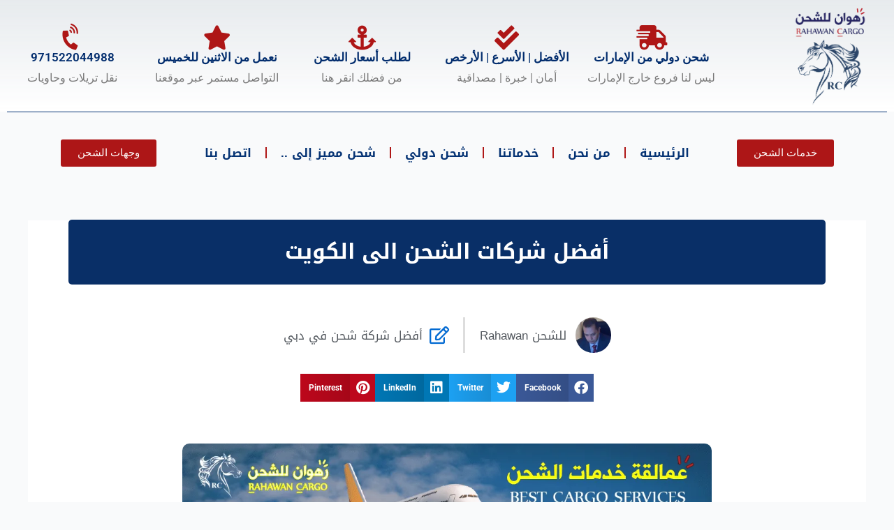

--- FILE ---
content_type: text/html; charset=UTF-8
request_url: https://rahawancargo.com/%D8%A3%D9%81%D8%B6%D9%84-%D8%B4%D8%B1%D9%83%D8%A7%D8%AA-%D8%A7%D9%84%D8%B4%D8%AD%D9%86-%D8%A7%D9%84%D9%89-%D8%A7%D9%84%D9%83%D9%88%D9%8A%D8%AA/
body_size: 70809
content:
<!DOCTYPE html><html dir="rtl" lang="ar"><head><script data-no-optimize="1">var litespeed_docref=sessionStorage.getItem("litespeed_docref");litespeed_docref&&(Object.defineProperty(document,"referrer",{get:function(){return litespeed_docref}}),sessionStorage.removeItem("litespeed_docref"));</script> <meta charset="UTF-8"><meta name="viewport" content="width=device-width, initial-scale=1"><link rel="profile" href="https://gmpg.org/xfn/11"><title>أفضل شركات الشحن الى الكويت &#8211; شركة رهوان للشحن</title><meta name='robots' content='max-image-preview:large' /><link rel="alternate" type="application/rss+xml" title="شركة رهوان للشحن &laquo; الخلاصة" href="https://rahawancargo.com/feed/" /><link rel="alternate" type="application/rss+xml" title="شركة رهوان للشحن &laquo; خلاصة التعليقات" href="https://rahawancargo.com/comments/feed/" /><link rel="alternate" title="oEmbed (JSON)" type="application/json+oembed" href="https://rahawancargo.com/wp-json/oembed/1.0/embed?url=https%3A%2F%2Frahawancargo.com%2F%25d8%25a3%25d9%2581%25d8%25b6%25d9%2584-%25d8%25b4%25d8%25b1%25d9%2583%25d8%25a7%25d8%25aa-%25d8%25a7%25d9%2584%25d8%25b4%25d8%25ad%25d9%2586-%25d8%25a7%25d9%2584%25d9%2589-%25d8%25a7%25d9%2584%25d9%2583%25d9%2588%25d9%258a%25d8%25aa%2F" /><link rel="alternate" title="oEmbed (XML)" type="text/xml+oembed" href="https://rahawancargo.com/wp-json/oembed/1.0/embed?url=https%3A%2F%2Frahawancargo.com%2F%25d8%25a3%25d9%2581%25d8%25b6%25d9%2584-%25d8%25b4%25d8%25b1%25d9%2583%25d8%25a7%25d8%25aa-%25d8%25a7%25d9%2584%25d8%25b4%25d8%25ad%25d9%2586-%25d8%25a7%25d9%2584%25d9%2589-%25d8%25a7%25d9%2584%25d9%2583%25d9%2588%25d9%258a%25d8%25aa%2F&#038;format=xml" /><style id='wp-img-auto-sizes-contain-inline-css'>img:is([sizes=auto i],[sizes^="auto," i]){contain-intrinsic-size:3000px 1500px}
/*# sourceURL=wp-img-auto-sizes-contain-inline-css */</style><style id="litespeed-ccss">body,h1,h2,h3,h6,html,li,p,ul{border:0;font-size:100%;font-style:inherit;font-weight:inherit;margin:0;outline:0;padding:0;vertical-align:baseline}html{-webkit-text-size-adjust:100%;-ms-text-size-adjust:100%}body{margin:0}main,nav{display:block}a{background-color:#fff0}a,a:visited{text-decoration:none}img{border:0}input{color:inherit;font:inherit;margin:0}input::-moz-focus-inner{border:0;padding:0}input{line-height:normal}.ast-container{max-width:100%}.ast-container{margin-left:auto;margin-right:auto;padding-left:20px;padding-right:20px}h1,h2,h3,h6{clear:both}h1{color:#808285;font-size:2em;line-height:1.2}h2{color:#808285;font-size:1.7em;line-height:1.3}h3{color:#808285;font-size:1.5em;line-height:1.4}h6{color:#808285;line-height:1.7;font-size:1.1em}html{box-sizing:border-box}*,:after,:before{box-sizing:inherit}body{color:#808285;background:#fff;font-style:normal}ul{margin:0 0 1.5em 3em}ul{list-style:disc}li>ul{margin-bottom:0;margin-left:1.5em}i{font-style:italic}img{height:auto;max-width:100%}input{color:#808285;font-weight:400;font-size:100%;margin:0;vertical-align:baseline}input{line-height:normal}a{color:#4169e1}.screen-reader-text{border:0;clip:rect(1px,1px,1px,1px);height:1px;margin:-1px;overflow:hidden;padding:0;position:absolute;width:1px;word-wrap:normal!important}body{-webkit-font-smoothing:antialiased;-moz-osx-font-smoothing:grayscale}body:not(.logged-in){position:relative}#page{position:relative}a{text-decoration:none}img{vertical-align:middle}p{margin-bottom:1.75em}input{line-height:1}body{line-height:1.85714285714286}body{background-color:#fff}#page{display:block}#primary{width:100%}#primary{margin:4em 0}.ast-separate-container{background-color:#f5f5f5}.ast-separate-container #primary{padding:4em 0;margin:0;border:0}.ast-separate-container .ast-article-single:not(.ast-related-post){background-color:#fff}.ast-separate-container .ast-article-single{border-bottom:1px solid var(--ast-border-color);margin:0;padding:5.34em 6.67em}.ast-separate-container .ast-article-single{border-bottom:0}@media (max-width:1200px){.ast-separate-container .ast-article-single{margin:0;padding:3.34em 2.4em}}@media (min-width:993px){.ast-separate-container #primary{margin:4em 0;padding:0}}@media (max-width:992px){.ast-separate-container #primary{padding-left:0;padding-right:0}}.hentry{margin:0 0 1.5em}body{overflow-x:hidden}:root{--ast-post-nav-space:0;--ast-container-default-xlg-padding:3em;--ast-container-default-lg-padding:3em;--ast-container-default-slg-padding:2em;--ast-container-default-md-padding:3em;--ast-container-default-sm-padding:3em;--ast-container-default-xs-padding:2.4em;--ast-container-default-xxs-padding:1.8em;--ast-code-block-background:#ECEFF3;--ast-comment-inputs-background:#F9FAFB;--ast-normal-container-width:1200px;--ast-narrow-container-width:750px;--ast-blog-title-font-weight:normal;--ast-blog-meta-weight:inherit;--ast-global-color-primary:var(--ast-global-color-5);--ast-global-color-secondary:var(--ast-global-color-4);--ast-global-color-alternate-background:var(--ast-global-color-7);--ast-global-color-subtle-background:var(--ast-global-color-6);--ast-bg-style-guide:#F8FAFC;--ast-shadow-style-guide:0px 0px 4px 0 #00000057;--ast-global-dark-bg-style:#fff;--ast-global-dark-lfs:#fbfbfb;--ast-widget-bg-color:#fafafa;--ast-wc-container-head-bg-color:#fbfbfb;--ast-title-layout-bg:#eeeeee;--ast-search-border-color:#e7e7e7;--ast-lifter-hover-bg:#e6e6e6;--ast-gallery-block-color:#000;--srfm-color-input-label:var(--ast-global-color-2)}html{font-size:100%}a{color:var(--ast-global-color-0)}body,input{font-family:-apple-system,BlinkMacSystemFont,Segoe UI,Roboto,Oxygen-Sans,Ubuntu,Cantarell,Helvetica Neue,sans-serif;font-weight:400;font-size:16px;font-size:1rem;line-height:var(--ast-body-line-height,1.65em)}h1,h2,h3,h6{font-weight:600}h1{font-size:40px;font-size:2.5rem;font-weight:600;line-height:1.4em}h2{font-size:32px;font-size:2rem;font-weight:600;line-height:1.3em}h3{font-size:26px;font-size:1.625rem;font-weight:600;line-height:1.3em}h6{font-size:16px;font-size:1rem;line-height:1.25em;font-weight:600}body,h1,h2,h3,h6{color:var(--ast-global-color-3)}input{outline:none}#page{display:flex;flex-direction:column;min-height:100vh}#page .site-content{flex-grow:1}.ast-separate-container .ast-article-single{padding:3em}.hentry{margin-bottom:2em}@media (min-width:1201px){.ast-separate-container .ast-article-single{padding:3em}}.elementor-widget-heading h1.elementor-heading-title{line-height:1.4em}.elementor-widget-heading h2.elementor-heading-title{line-height:1.3em}.elementor-widget-heading h6.elementor-heading-title{line-height:1.25em}@media (min-width:544px){.ast-container{max-width:100%}}@media (max-width:544px){.ast-separate-container .ast-article-single{padding:1.5em 1em}.ast-separate-container #content .ast-container{padding-left:.54em;padding-right:.54em}}.ast-separate-container{background-color:var(--ast-global-color-4);background-image:none}@media (max-width:921px){h1{font-size:30px}h2{font-size:25px}h3{font-size:20px}}@media (max-width:544px){h1{font-size:30px}h2{font-size:25px}h3{font-size:20px}}@media (max-width:921px){html{font-size:91.2%}}@media (max-width:544px){html{font-size:91.2%}}@media (min-width:922px){.ast-container{max-width:1240px}}@media (min-width:922px){.site-content .ast-container{display:flex}}@media (max-width:921px){.site-content .ast-container{flex-direction:column}}:root{--wp--custom--ast-default-block-top-padding:3em;--wp--custom--ast-default-block-right-padding:3em;--wp--custom--ast-default-block-bottom-padding:3em;--wp--custom--ast-default-block-left-padding:3em;--wp--custom--ast-container-width:1200px;--wp--custom--ast-content-width-size:1200px;--wp--custom--ast-wide-width-size:calc(1200px + var(--wp--custom--ast-default-block-left-padding) + var(--wp--custom--ast-default-block-right-padding))}@media (max-width:921px){:root{--wp--custom--ast-default-block-top-padding:3em;--wp--custom--ast-default-block-right-padding:2em;--wp--custom--ast-default-block-bottom-padding:3em;--wp--custom--ast-default-block-left-padding:2em}}@media (max-width:544px){:root{--wp--custom--ast-default-block-top-padding:3em;--wp--custom--ast-default-block-right-padding:1.5em;--wp--custom--ast-default-block-bottom-padding:3em;--wp--custom--ast-default-block-left-padding:1.5em}}:root{--ast-global-color-0:#046bd2;--ast-global-color-1:#045cb4;--ast-global-color-2:#1e293b;--ast-global-color-3:#334155;--ast-global-color-4:#f9fafb;--ast-global-color-5:#FFFFFF;--ast-global-color-6:#e2e8f0;--ast-global-color-7:#cbd5e1;--ast-global-color-8:#94a3b8}:root{--ast-border-color:var(--ast-global-color-6)}h1,h2,h3,h6{color:var(--ast-global-color-2)}.elementor-widget-heading .elementor-heading-title{margin:0}.screen-reader-text{top:0!important}.ast-separate-container .ast-article-single:not(.ast-related-post){background-color:var(--ast-global-color-5);background-image:none}@media (max-width:921px){.ast-separate-container .ast-article-single:not(.ast-related-post){background-color:var(--ast-global-color-5);background-image:none}}@media (max-width:544px){.ast-separate-container .ast-article-single:not(.ast-related-post){background-color:var(--ast-global-color-5);background-image:none}}:root{--e-global-color-astglobalcolor0:#046bd2;--e-global-color-astglobalcolor1:#045cb4;--e-global-color-astglobalcolor2:#1e293b;--e-global-color-astglobalcolor3:#334155;--e-global-color-astglobalcolor4:#f9fafb;--e-global-color-astglobalcolor5:#FFFFFF;--e-global-color-astglobalcolor6:#e2e8f0;--e-global-color-astglobalcolor7:#cbd5e1;--e-global-color-astglobalcolor8:#94a3b8}:root{--wp--preset--aspect-ratio--square:1;--wp--preset--aspect-ratio--4-3:4/3;--wp--preset--aspect-ratio--3-4:3/4;--wp--preset--aspect-ratio--3-2:3/2;--wp--preset--aspect-ratio--2-3:2/3;--wp--preset--aspect-ratio--16-9:16/9;--wp--preset--aspect-ratio--9-16:9/16;--wp--preset--color--black:#000000;--wp--preset--color--cyan-bluish-gray:#abb8c3;--wp--preset--color--white:#ffffff;--wp--preset--color--pale-pink:#f78da7;--wp--preset--color--vivid-red:#cf2e2e;--wp--preset--color--luminous-vivid-orange:#ff6900;--wp--preset--color--luminous-vivid-amber:#fcb900;--wp--preset--color--light-green-cyan:#7bdcb5;--wp--preset--color--vivid-green-cyan:#00d084;--wp--preset--color--pale-cyan-blue:#8ed1fc;--wp--preset--color--vivid-cyan-blue:#0693e3;--wp--preset--color--vivid-purple:#9b51e0;--wp--preset--color--ast-global-color-0:var(--ast-global-color-0);--wp--preset--color--ast-global-color-1:var(--ast-global-color-1);--wp--preset--color--ast-global-color-2:var(--ast-global-color-2);--wp--preset--color--ast-global-color-3:var(--ast-global-color-3);--wp--preset--color--ast-global-color-4:var(--ast-global-color-4);--wp--preset--color--ast-global-color-5:var(--ast-global-color-5);--wp--preset--color--ast-global-color-6:var(--ast-global-color-6);--wp--preset--color--ast-global-color-7:var(--ast-global-color-7);--wp--preset--color--ast-global-color-8:var(--ast-global-color-8);--wp--preset--gradient--vivid-cyan-blue-to-vivid-purple:linear-gradient(135deg,rgb(6,147,227) 0%,rgb(155,81,224) 100%);--wp--preset--gradient--light-green-cyan-to-vivid-green-cyan:linear-gradient(135deg,rgb(122,220,180) 0%,rgb(0,208,130) 100%);--wp--preset--gradient--luminous-vivid-amber-to-luminous-vivid-orange:linear-gradient(135deg,rgb(252,185,0) 0%,rgb(255,105,0) 100%);--wp--preset--gradient--luminous-vivid-orange-to-vivid-red:linear-gradient(135deg,rgb(255,105,0) 0%,rgb(207,46,46) 100%);--wp--preset--gradient--very-light-gray-to-cyan-bluish-gray:linear-gradient(135deg,rgb(238,238,238) 0%,rgb(169,184,195) 100%);--wp--preset--gradient--cool-to-warm-spectrum:linear-gradient(135deg,rgb(74,234,220) 0%,rgb(151,120,209) 20%,rgb(207,42,186) 40%,rgb(238,44,130) 60%,rgb(251,105,98) 80%,rgb(254,248,76) 100%);--wp--preset--gradient--blush-light-purple:linear-gradient(135deg,rgb(255,206,236) 0%,rgb(152,150,240) 100%);--wp--preset--gradient--blush-bordeaux:linear-gradient(135deg,rgb(254,205,165) 0%,rgb(254,45,45) 50%,rgb(107,0,62) 100%);--wp--preset--gradient--luminous-dusk:linear-gradient(135deg,rgb(255,203,112) 0%,rgb(199,81,192) 50%,rgb(65,88,208) 100%);--wp--preset--gradient--pale-ocean:linear-gradient(135deg,rgb(255,245,203) 0%,rgb(182,227,212) 50%,rgb(51,167,181) 100%);--wp--preset--gradient--electric-grass:linear-gradient(135deg,rgb(202,248,128) 0%,rgb(113,206,126) 100%);--wp--preset--gradient--midnight:linear-gradient(135deg,rgb(2,3,129) 0%,rgb(40,116,252) 100%);--wp--preset--font-size--small:13px;--wp--preset--font-size--medium:20px;--wp--preset--font-size--large:36px;--wp--preset--font-size--x-large:42px;--wp--preset--spacing--20:0.44rem;--wp--preset--spacing--30:0.67rem;--wp--preset--spacing--40:1rem;--wp--preset--spacing--50:1.5rem;--wp--preset--spacing--60:2.25rem;--wp--preset--spacing--70:3.38rem;--wp--preset--spacing--80:5.06rem;--wp--preset--shadow--natural:6px 6px 9px rgba(0, 0, 0, 0.2);--wp--preset--shadow--deep:12px 12px 50px rgba(0, 0, 0, 0.4);--wp--preset--shadow--sharp:6px 6px 0px rgba(0, 0, 0, 0.2);--wp--preset--shadow--outlined:6px 6px 0px -3px rgb(255, 255, 255), 6px 6px rgb(0, 0, 0);--wp--preset--shadow--crisp:6px 6px 0px rgb(0, 0, 0)}:root{--wp--style--global--content-size:var(--wp--custom--ast-content-width-size);--wp--style--global--wide-size:var(--wp--custom--ast-wide-width-size)}:where(body){margin:0}:root{--wp--style--block-gap:24px}body{padding-top:0;padding-right:0;padding-bottom:0;padding-left:0}a:where(:not(.wp-element-button)){text-decoration:none}:root{--direction-multiplier:1}.screen-reader-text{height:1px;margin:-1px;overflow:hidden;padding:0;position:absolute;top:-10000em;width:1px;clip:rect(0,0,0,0);border:0}.elementor *,.elementor :after,.elementor :before{box-sizing:border-box}.elementor a{box-shadow:none;text-decoration:none}.elementor img{border:none;border-radius:0;box-shadow:none;height:auto;max-width:100%}.elementor-widget-wrap .elementor-element.elementor-widget__width-initial{max-width:100%}.elementor-element{--flex-direction:initial;--flex-wrap:initial;--justify-content:initial;--align-items:initial;--align-content:initial;--gap:initial;--flex-basis:initial;--flex-grow:initial;--flex-shrink:initial;--order:initial;--align-self:initial;align-self:var(--align-self);flex-basis:var(--flex-basis);flex-grow:var(--flex-grow);flex-shrink:var(--flex-shrink);order:var(--order)}.elementor-element:where(.e-con-full,.elementor-widget){align-content:var(--align-content);align-items:var(--align-items);flex-direction:var(--flex-direction);flex-wrap:var(--flex-wrap);gap:var(--row-gap) var(--column-gap);justify-content:var(--justify-content)}.elementor-align-center{text-align:center}.elementor-align-center .elementor-button{width:auto}:root{--page-title-display:block}.elementor-page-title{display:var(--page-title-display)}.elementor-section{position:relative}.elementor-section .elementor-container{display:flex;margin-left:auto;margin-right:auto;position:relative}@media (max-width:1024px){.elementor-section .elementor-container{flex-wrap:wrap}}.elementor-section.elementor-section-boxed>.elementor-container{max-width:1140px}.elementor-section.elementor-section-items-middle>.elementor-container{align-items:center}.elementor-widget-wrap{align-content:flex-start;flex-wrap:wrap;position:relative;width:100%}.elementor:not(.elementor-bc-flex-widget) .elementor-widget-wrap{display:flex}.elementor-widget-wrap>.elementor-element{width:100%}.elementor-widget{position:relative}.elementor-widget:not(:last-child){margin-bottom:var(--kit-widget-spacing,20px)}.elementor-column{display:flex;min-height:1px;position:relative}.elementor-column-gap-default>.elementor-column>.elementor-element-populated{padding:10px}@media (min-width:768px){.elementor-column.elementor-col-20{width:20%}.elementor-column.elementor-col-25{width:25%}.elementor-column.elementor-col-33{width:33.333%}.elementor-column.elementor-col-50{width:50%}.elementor-column.elementor-col-100{width:100%}}@media (max-width:767px){.elementor-column{width:100%}}.elementor-grid{display:grid;grid-column-gap:var(--grid-column-gap);grid-row-gap:var(--grid-row-gap)}.elementor-grid .elementor-grid-item{min-width:0}.elementor-grid-0 .elementor-grid{display:inline-block;margin-bottom:calc(-1*var(--grid-row-gap));width:100%;word-spacing:var(--grid-column-gap)}.elementor-grid-0 .elementor-grid .elementor-grid-item{display:inline-block;margin-bottom:var(--grid-row-gap);word-break:break-word}@media (prefers-reduced-motion:no-preference){html{scroll-behavior:smooth}}.elementor-heading-title{line-height:1;margin:0;padding:0}.elementor-button{background-color:#69727d;border-radius:3px;color:#fff;display:inline-block;font-size:15px;line-height:1;padding:12px 24px;fill:#fff;text-align:center}.elementor-button:visited{color:#fff}.elementor-button-content-wrapper{display:flex;flex-direction:row;gap:5px;justify-content:center}.elementor-button-text{display:inline-block}.elementor-button span{text-decoration:inherit}.elementor-icon{color:#69727d;display:inline-block;font-size:50px;line-height:1;text-align:center}.elementor-icon i{display:block;height:1em;position:relative;width:1em}.elementor-icon i:before{left:50%;position:absolute;transform:translateX(-50%)}.e-transform .elementor-widget-container{transform:perspective(var(--e-transform-perspective,0)) rotate(var(--e-transform-rotateZ,0)) rotateX(var(--e-transform-rotateX,0)) rotateY(var(--e-transform-rotateY,0)) translate(var(--e-transform-translate,0)) translateX(var(--e-transform-translateX,0)) translateY(var(--e-transform-translateY,0)) scaleX(calc(var(--e-transform-flipX, 1)*var(--e-transform-scaleX, var(--e-transform-scale, 1)))) scaleY(calc(var(--e-transform-flipY, 1)*var(--e-transform-scaleY, var(--e-transform-scale, 1)))) skewX(var(--e-transform-skewX,0)) skewY(var(--e-transform-skewY,0));transform-origin:var(--e-transform-origin-y) var(--e-transform-origin-x)}@media (max-width:767px){.elementor .elementor-hidden-mobile,.elementor .elementor-hidden-phone{display:none}}@media (min-width:768px) and (max-width:1024px){.elementor .elementor-hidden-tablet{display:none}}@media (min-width:1025px) and (max-width:99999px){.elementor .elementor-hidden-desktop{display:none}}.elementor-widget-image{text-align:center}.elementor-widget-image a{display:inline-block}.elementor-widget-image img{display:inline-block;vertical-align:middle}.elementor-widget-icon-box .elementor-icon-box-wrapper{display:flex;flex-direction:column;gap:var(--icon-box-icon-margin,15px);text-align:center}.elementor-widget-icon-box .elementor-icon-box-icon{display:inline-block;flex:0 0 auto;line-height:0}.elementor-widget-icon-box .elementor-icon-box-content{flex-grow:1;width:100%}.elementor-widget-icon-box .elementor-icon-box-title a{color:inherit}.elementor-widget-icon-box .elementor-icon-box-description{margin:0}.elementor-widget-icon-box.elementor-position-top .elementor-icon-box-wrapper{align-items:unset!important;flex-direction:column;gap:var(--icon-box-icon-margin,15px);text-align:center}@media (max-width:767px){.elementor-widget-icon-box.elementor-mobile-position-top .elementor-icon-box-wrapper{align-items:unset!important;flex-direction:column;gap:var(--icon-box-icon-margin,15px);text-align:center}}.elementor-widget-divider{--divider-border-style:none;--divider-border-width:1px;--divider-color:#0c0d0e;--divider-icon-size:20px;--divider-element-spacing:10px;--divider-pattern-height:24px;--divider-pattern-size:20px;--divider-pattern-url:none;--divider-pattern-repeat:repeat-x}.elementor-widget-divider .elementor-divider{display:flex}.elementor-widget-divider .elementor-divider-separator{direction:ltr;display:flex;margin:0}.elementor-widget-divider:not(.elementor-widget-divider--view-line_text):not(.elementor-widget-divider--view-line_icon) .elementor-divider-separator{border-block-start:var(--divider-border-width) var(--divider-border-style) var(--divider-color)}.elementor-item:after,.elementor-item:before{display:block;position:absolute}.elementor-item:not(:hover):not(:focus):not(.elementor-item-active):not(.highlighted):after,.elementor-item:not(:hover):not(:focus):not(.elementor-item-active):not(.highlighted):before{opacity:0}.elementor-nav-menu--main .elementor-nav-menu a{padding:13px 20px}.elementor-nav-menu--main .elementor-nav-menu ul{border-style:solid;border-width:0;padding:0;position:absolute;width:12em}.elementor-nav-menu--layout-horizontal{display:flex}.elementor-nav-menu--layout-horizontal .elementor-nav-menu{display:flex;flex-wrap:wrap}.elementor-nav-menu--layout-horizontal .elementor-nav-menu a{flex-grow:1;white-space:nowrap}.elementor-nav-menu--layout-horizontal .elementor-nav-menu>li{display:flex}.elementor-nav-menu--layout-horizontal .elementor-nav-menu>li ul{top:100%!important}.elementor-nav-menu--layout-horizontal .elementor-nav-menu>li:not(:first-child)>a{margin-inline-start:var(--e-nav-menu-horizontal-menu-item-margin)}.elementor-nav-menu--layout-horizontal .elementor-nav-menu>li:not(:first-child)>ul{inset-inline-start:var(--e-nav-menu-horizontal-menu-item-margin)!important}.elementor-nav-menu--layout-horizontal .elementor-nav-menu>li:not(:last-child)>a{margin-inline-end:var(--e-nav-menu-horizontal-menu-item-margin)}.elementor-nav-menu--layout-horizontal .elementor-nav-menu>li:not(:last-child):after{align-self:center;border-color:var(--e-nav-menu-divider-color,#000);border-left-style:var(--e-nav-menu-divider-style,solid);border-left-width:var(--e-nav-menu-divider-width,2px);content:var(--e-nav-menu-divider-content,none);height:var(--e-nav-menu-divider-height,35%)}.elementor-nav-menu__align-end .elementor-nav-menu{justify-content:flex-end;margin-inline-start:auto}.elementor-nav-menu__align-center .elementor-nav-menu{justify-content:center;margin-inline-end:auto;margin-inline-start:auto}.elementor-widget-nav-menu .elementor-widget-container{display:flex;flex-direction:column}.elementor-nav-menu{position:relative;z-index:2}.elementor-nav-menu:after{clear:both;content:" ";display:block;font:0/0 serif;height:0;overflow:hidden;visibility:hidden}.elementor-nav-menu,.elementor-nav-menu li,.elementor-nav-menu ul{display:block;line-height:normal;list-style:none;margin:0;padding:0}.elementor-nav-menu ul{display:none}.elementor-nav-menu a,.elementor-nav-menu li{position:relative}.elementor-nav-menu li{border-width:0}.elementor-nav-menu a{align-items:center;display:flex}.elementor-nav-menu a{line-height:20px;padding:10px 20px}.elementor-menu-toggle{align-items:center;background-color:rgb(0 0 0/.05);border:0 solid;border-radius:3px;color:#33373d;display:flex;font-size:var(--nav-menu-icon-size,22px);justify-content:center;padding:.25em}.elementor-menu-toggle:not(.elementor-active) .elementor-menu-toggle__icon--close{display:none}.elementor-nav-menu--dropdown{background-color:#fff;font-size:13px}.elementor-nav-menu--dropdown.elementor-nav-menu__container{margin-top:10px;overflow-x:hidden;overflow-y:auto;transform-origin:top}.elementor-nav-menu--dropdown.elementor-nav-menu__container .elementor-sub-item{font-size:.85em}.elementor-nav-menu--dropdown a{color:#33373d}ul.elementor-nav-menu--dropdown a{border-inline-start:8px solid #fff0;text-shadow:none}.elementor-nav-menu--toggle{--menu-height:100vh}.elementor-nav-menu--toggle .elementor-menu-toggle:not(.elementor-active)+.elementor-nav-menu__container{max-height:0;overflow:hidden;transform:scaleY(0)}.elementor-nav-menu--stretch .elementor-nav-menu__container.elementor-nav-menu--dropdown{position:absolute;z-index:9997}@media (max-width:1024px){.elementor-nav-menu--dropdown-tablet .elementor-nav-menu--main{display:none}}@media (min-width:1025px){.elementor-nav-menu--dropdown-tablet .elementor-menu-toggle,.elementor-nav-menu--dropdown-tablet .elementor-nav-menu--dropdown{display:none}.elementor-nav-menu--dropdown-tablet nav.elementor-nav-menu--dropdown.elementor-nav-menu__container{overflow-y:hidden}}.elementor-widget .elementor-icon-list-items.elementor-inline-items{display:flex;flex-wrap:wrap;margin-inline:-8px}.elementor-widget .elementor-icon-list-items.elementor-inline-items .elementor-inline-item{word-break:break-word}.elementor-widget .elementor-icon-list-items.elementor-inline-items .elementor-icon-list-item{margin-inline:8px}.elementor-widget .elementor-icon-list-items.elementor-inline-items .elementor-icon-list-item:after{border-width:0;border-inline-start-width:1px;border-style:solid;height:100%;inset-inline-end:-8px;inset-inline-start:auto;position:relative;width:auto}.elementor-widget .elementor-icon-list-items{list-style-type:none;margin:0;padding:0}.elementor-widget .elementor-icon-list-item{margin:0;padding:0;position:relative}.elementor-widget .elementor-icon-list-item:after{inset-block-end:0;position:absolute;width:100%}.elementor-widget .elementor-icon-list-item,.elementor-widget .elementor-icon-list-item a{align-items:var(--icon-vertical-align,center);display:flex;font-size:inherit}.elementor-widget .elementor-icon-list-icon+.elementor-icon-list-text{align-self:center;padding-inline-start:5px}.elementor-widget .elementor-icon-list-icon{display:flex;inset-block-start:var(--icon-vertical-offset,initial);position:relative}.elementor-widget .elementor-icon-list-icon i{font-size:var(--e-icon-list-icon-size);width:1.25em}.elementor-widget.elementor-align-center .elementor-icon-list-item,.elementor-widget.elementor-align-center .elementor-icon-list-item a{justify-content:center}.elementor-widget.elementor-align-center .elementor-icon-list-item:after{margin:auto}.elementor-widget.elementor-align-center .elementor-inline-items{justify-content:center}.elementor-widget:not(.elementor-align-right) .elementor-icon-list-item:after{inset-inline-start:0}.elementor-widget:not(.elementor-align-left) .elementor-icon-list-item:after{inset-inline-end:0}@media (min-width:-1){.elementor-widget:not(.elementor-widescreen-align-right) .elementor-icon-list-item:after{inset-inline-start:0}.elementor-widget:not(.elementor-widescreen-align-left) .elementor-icon-list-item:after{inset-inline-end:0}}@media (max-width:-1){.elementor-widget:not(.elementor-laptop-align-right) .elementor-icon-list-item:after{inset-inline-start:0}.elementor-widget:not(.elementor-laptop-align-left) .elementor-icon-list-item:after{inset-inline-end:0}.elementor-widget:not(.elementor-tablet_extra-align-right) .elementor-icon-list-item:after{inset-inline-start:0}.elementor-widget:not(.elementor-tablet_extra-align-left) .elementor-icon-list-item:after{inset-inline-end:0}}@media (max-width:1024px){.elementor-widget:not(.elementor-tablet-align-right) .elementor-icon-list-item:after{inset-inline-start:0}.elementor-widget:not(.elementor-tablet-align-left) .elementor-icon-list-item:after{inset-inline-end:0}}@media (max-width:-1){.elementor-widget:not(.elementor-mobile_extra-align-right) .elementor-icon-list-item:after{inset-inline-start:0}.elementor-widget:not(.elementor-mobile_extra-align-left) .elementor-icon-list-item:after{inset-inline-end:0}}@media (max-width:767px){.elementor-widget:not(.elementor-mobile-align-right) .elementor-icon-list-item:after{inset-inline-start:0}.elementor-widget:not(.elementor-mobile-align-left) .elementor-icon-list-item:after{inset-inline-end:0}}.elementor .elementor-element ul.elementor-icon-list-items{padding:0}.elementor-post-info .elementor-icon-list-icon .elementor-avatar{border-radius:100%}.elementor-widget-post-info.elementor-align-center .elementor-icon-list-item:after{margin:initial}.elementor-icon-list-items .elementor-icon-list-item .elementor-icon-list-text{display:inline-block}.elementor-icon-list-items .elementor-icon-list-item .elementor-icon-list-text span{display:inline}.fab,.far,.fas{-moz-osx-font-smoothing:grayscale;-webkit-font-smoothing:antialiased;display:inline-block;font-style:normal;font-variant:normal;text-rendering:auto;line-height:1}.fa-anchor:before{content:""}.fa-check-double:before{content:""}.fa-edit:before{content:""}.fa-facebook:before{content:""}.fa-linkedin:before{content:""}.fa-phone-square-alt:before{content:""}.fa-phone-volume:before{content:""}.fa-pinterest:before{content:""}.fa-shipping-fast:before{content:""}.fa-star:before{content:""}.fa-twitter:before{content:""}.fa-whatsapp-square:before{content:""}.far{font-family:"Font Awesome 5 Free";font-weight:400}.fas{font-family:"Font Awesome 5 Free";font-weight:900}.elementor-share-buttons--color-official.elementor-share-buttons--skin-gradient .elementor-share-btn_facebook{background-color:#3b5998}.elementor-share-buttons--color-official.elementor-share-buttons--skin-gradient .elementor-share-btn_linkedin{background-color:#0077b5}.elementor-share-buttons--color-official.elementor-share-buttons--skin-gradient .elementor-share-btn_pinterest{background-color:#bd081c}.elementor-share-buttons--color-official.elementor-share-buttons--skin-gradient .elementor-share-btn_twitter{background-color:#1da1f2}.elementor-share-buttons--skin-gradient .elementor-share-btn__text{background-image:linear-gradient(calc(90deg*var(--direction-multiplier, 1)),rgb(0 0 0/.12),transparent)}.elementor-share-buttons--skin-gradient .elementor-share-btn__text{padding-inline-start:.9em}.elementor-share-buttons--skin-gradient .elementor-share-btn{background-color:var(--e-share-buttons-primary-color,#ea4335)}.elementor-share-buttons--skin-gradient .elementor-share-btn__icon,.elementor-share-buttons--skin-gradient .elementor-share-btn__text{color:var(--e-share-buttons-secondary-color,#fff)}.elementor-share-btn{align-items:center;display:flex;font-size:10px;height:4.5em;justify-content:flex-start;overflow:hidden}.elementor-share-btn__icon{align-items:center;align-self:stretch;display:flex;justify-content:center;position:relative;width:4.5em}.elementor-share-btn__icon i{font-size:var(--e-share-buttons-icon-size,1.7em)}.elementor-share-btn__text{align-items:center;align-self:stretch;display:flex;flex-grow:1;font-size:1.5em;font-weight:100;padding-inline-end:1em}.elementor-share-btn__title{flex-shrink:0;font-weight:700}.elementor-widget-share-buttons{text-align:var(--alignment,inherit);-moz-text-align-last:var(--alignment,inherit);text-align-last:var(--alignment,inherit)}.elementor-widget-share-buttons.elementor-grid-0 .elementor-widget-container{font-size:0}.fab{font-family:"Font Awesome 5 Brands";font-weight:400}[class*=" eicon-"]{display:inline-block;font-family:eicons;font-size:inherit;font-weight:400;font-style:normal;font-variant:normal;line-height:1;text-rendering:auto;-webkit-font-smoothing:antialiased;-moz-osx-font-smoothing:grayscale}.eicon-menu-bar:before{content:""}.eicon-close:before{content:""}.elementor-kit-11{--e-global-color-primary:#6EC1E4;--e-global-color-secondary:#54595F;--e-global-color-text:#7A7A7A;--e-global-color-accent:#61CE70;--e-global-color-373ab24:#002F71FA;--e-global-color-a8c0845:#A70000E8;--e-global-typography-primary-font-family:"Roboto";--e-global-typography-primary-font-weight:600;--e-global-typography-secondary-font-family:"Roboto Slab";--e-global-typography-secondary-font-weight:400;--e-global-typography-text-font-family:"Roboto";--e-global-typography-text-font-weight:400;--e-global-typography-accent-font-family:"Roboto";--e-global-typography-accent-font-weight:500}.elementor-section.elementor-section-boxed>.elementor-container{max-width:1140px}.elementor-widget:not(:last-child){margin-block-end:20px}.elementor-element{--widgets-spacing:20px 20px;--widgets-spacing-row:20px;--widgets-spacing-column:20px}@media (max-width:1024px){.elementor-section.elementor-section-boxed>.elementor-container{max-width:1024px}}@media (max-width:767px){.elementor-section.elementor-section-boxed>.elementor-container{max-width:767px}}.elementor-widget-heading .elementor-heading-title{font-family:var(--e-global-typography-primary-font-family),Sans-serif;font-weight:var(--e-global-typography-primary-font-weight);color:var(--e-global-color-primary)}.elementor-346 .elementor-element.elementor-element-1832456b>.elementor-container>.elementor-column>.elementor-widget-wrap{align-content:center;align-items:center}.elementor-346 .elementor-element.elementor-element-1832456b:not(.elementor-motion-effects-element-type-background){background-color:#fff0;background-image:linear-gradient(180deg,rgb(194 203 210/.33) 0%,#ffffff 100%)}.elementor-346 .elementor-element.elementor-element-1832456b>.elementor-container{min-height:160px}.elementor-346 .elementor-element.elementor-element-1832456b{margin-top:0;margin-bottom:-25px;padding:0 0 0 0}.elementor-346 .elementor-element.elementor-element-36c44647{width:var(--container-widget-width,74.609%);max-width:74.609%;--container-widget-width:74.609%;--container-widget-flex-grow:0}.elementor-346 .elementor-element.elementor-element-36c44647 img{width:120px}.elementor-widget-icon-box.elementor-view-default .elementor-icon{fill:var(--e-global-color-primary);color:var(--e-global-color-primary);border-color:var(--e-global-color-primary)}.elementor-widget-icon-box .elementor-icon-box-title,.elementor-widget-icon-box .elementor-icon-box-title a{font-family:var(--e-global-typography-primary-font-family),Sans-serif;font-weight:var(--e-global-typography-primary-font-weight)}.elementor-widget-icon-box .elementor-icon-box-title{color:var(--e-global-color-primary)}.elementor-widget-icon-box .elementor-icon-box-description{font-family:var(--e-global-typography-text-font-family),Sans-serif;font-weight:var(--e-global-typography-text-font-weight);color:var(--e-global-color-text)}.elementor-346 .elementor-element.elementor-element-59dbe335{width:var(--container-widget-width,118.375%);max-width:118.375%;--container-widget-width:118.375%;--container-widget-flex-grow:0;--icon-box-icon-margin:10px}.elementor-346 .elementor-element.elementor-element-59dbe335 .elementor-icon-box-title{margin-block-end:5px;color:#012c6d}.elementor-346 .elementor-element.elementor-element-59dbe335.elementor-view-default .elementor-icon{fill:var(--e-global-color-a8c0845);color:var(--e-global-color-a8c0845);border-color:var(--e-global-color-a8c0845)}.elementor-346 .elementor-element.elementor-element-59dbe335 .elementor-icon{font-size:35px}.elementor-346 .elementor-element.elementor-element-59dbe335 .elementor-icon i{transform:rotate(0deg)}.elementor-346 .elementor-element.elementor-element-59dbe335 .elementor-icon-box-title{font-size:17px}.elementor-346 .elementor-element.elementor-element-59dbe335 .elementor-icon-box-description{font-size:16px;font-weight:400}.elementor-346 .elementor-element.elementor-element-7719890{--icon-box-icon-margin:10px}.elementor-346 .elementor-element.elementor-element-7719890 .elementor-icon-box-title{margin-block-end:5px;color:#012c6d}.elementor-346 .elementor-element.elementor-element-7719890.elementor-view-default .elementor-icon{fill:var(--e-global-color-a8c0845);color:var(--e-global-color-a8c0845);border-color:var(--e-global-color-a8c0845)}.elementor-346 .elementor-element.elementor-element-7719890 .elementor-icon{font-size:35px}.elementor-346 .elementor-element.elementor-element-7719890 .elementor-icon-box-title{font-size:17px}.elementor-346 .elementor-element.elementor-element-7719890 .elementor-icon-box-description{font-size:16px;font-weight:400}.elementor-346 .elementor-element.elementor-element-64aeda84{--icon-box-icon-margin:10px}.elementor-346 .elementor-element.elementor-element-64aeda84 .elementor-icon-box-title{margin-block-end:5px;color:#012c6d}.elementor-346 .elementor-element.elementor-element-64aeda84.elementor-view-default .elementor-icon{fill:var(--e-global-color-a8c0845);color:var(--e-global-color-a8c0845);border-color:var(--e-global-color-a8c0845)}.elementor-346 .elementor-element.elementor-element-64aeda84 .elementor-icon{font-size:35px}.elementor-346 .elementor-element.elementor-element-64aeda84 .elementor-icon i{transform:rotate(0deg)}.elementor-346 .elementor-element.elementor-element-64aeda84 .elementor-icon-box-title,.elementor-346 .elementor-element.elementor-element-64aeda84 .elementor-icon-box-title a{font-size:17px}.elementor-346 .elementor-element.elementor-element-64aeda84 .elementor-icon-box-description{font-size:16px;font-weight:400}.elementor-346 .elementor-element.elementor-element-ca51a81{--icon-box-icon-margin:10px}.elementor-346 .elementor-element.elementor-element-ca51a81 .elementor-icon-box-title{margin-block-end:5px;color:#012c6d}.elementor-346 .elementor-element.elementor-element-ca51a81.elementor-view-default .elementor-icon{fill:var(--e-global-color-a8c0845);color:var(--e-global-color-a8c0845);border-color:var(--e-global-color-a8c0845)}.elementor-346 .elementor-element.elementor-element-ca51a81 .elementor-icon{font-size:35px}.elementor-346 .elementor-element.elementor-element-ca51a81 .elementor-icon-box-title{font-size:17px}.elementor-346 .elementor-element.elementor-element-ca51a81 .elementor-icon-box-description{font-size:16px;font-weight:400}.elementor-346 .elementor-element.elementor-element-2ca7343{--icon-box-icon-margin:10px}.elementor-346 .elementor-element.elementor-element-2ca7343 .elementor-icon-box-title{margin-block-end:5px;color:#012c6d}.elementor-346 .elementor-element.elementor-element-2ca7343.elementor-view-default .elementor-icon{fill:var(--e-global-color-a8c0845);color:var(--e-global-color-a8c0845);border-color:var(--e-global-color-a8c0845)}.elementor-346 .elementor-element.elementor-element-2ca7343 .elementor-icon{font-size:35px}.elementor-346 .elementor-element.elementor-element-2ca7343 .elementor-icon i{transform:rotate(326deg)}.elementor-346 .elementor-element.elementor-element-2ca7343 .elementor-icon-box-title,.elementor-346 .elementor-element.elementor-element-2ca7343 .elementor-icon-box-title a{font-size:17px}.elementor-346 .elementor-element.elementor-element-2ca7343 .elementor-icon-box-description{font-size:16px;font-weight:400}.elementor-widget-divider{--divider-color:var( --e-global-color-secondary )}.elementor-346 .elementor-element.elementor-element-f2482a0{--divider-border-style:solid;--divider-color:var( --e-global-color-373ab24 );--divider-border-width:1px}.elementor-346 .elementor-element.elementor-element-f2482a0 .elementor-divider-separator{width:100%}.elementor-346 .elementor-element.elementor-element-f2482a0 .elementor-divider{padding-block-start:15px;padding-block-end:15px}.elementor-346 .elementor-element.elementor-element-cd44621.elementor-column.elementor-element[data-element_type="column"]>.elementor-widget-wrap.elementor-element-populated{align-content:center;align-items:center}.elementor-widget-button .elementor-button{background-color:var(--e-global-color-accent);font-family:var(--e-global-typography-accent-font-family),Sans-serif;font-weight:var(--e-global-typography-accent-font-weight)}.elementor-346 .elementor-element.elementor-element-29e7ecc .elementor-button{background-color:var(--e-global-color-a8c0845)}.elementor-346 .elementor-element.elementor-element-5e87b80.elementor-column.elementor-element[data-element_type="column"]>.elementor-widget-wrap.elementor-element-populated{align-content:center;align-items:center}.elementor-widget-nav-menu .elementor-nav-menu .elementor-item{font-family:var(--e-global-typography-primary-font-family),Sans-serif;font-weight:var(--e-global-typography-primary-font-weight)}.elementor-widget-nav-menu .elementor-nav-menu--main .elementor-item{color:var(--e-global-color-text);fill:var(--e-global-color-text)}.elementor-widget-nav-menu .elementor-nav-menu--main:not(.e--pointer-framed) .elementor-item:before,.elementor-widget-nav-menu .elementor-nav-menu--main:not(.e--pointer-framed) .elementor-item:after{background-color:var(--e-global-color-accent)}.elementor-widget-nav-menu{--e-nav-menu-divider-color:var( --e-global-color-text )}.elementor-widget-nav-menu .elementor-nav-menu--dropdown .elementor-item,.elementor-widget-nav-menu .elementor-nav-menu--dropdown .elementor-sub-item{font-family:var(--e-global-typography-accent-font-family),Sans-serif;font-weight:var(--e-global-typography-accent-font-weight)}.elementor-346 .elementor-element.elementor-element-94d0c81 .elementor-menu-toggle{margin:0 auto}.elementor-346 .elementor-element.elementor-element-94d0c81 .elementor-nav-menu .elementor-item{font-family:"Droid Arabic Kufi",Sans-serif;font-size:17px;font-weight:600}.elementor-346 .elementor-element.elementor-element-94d0c81 .elementor-nav-menu--main .elementor-item{color:var(--e-global-color-373ab24);fill:var(--e-global-color-373ab24)}.elementor-346 .elementor-element.elementor-element-94d0c81{--e-nav-menu-divider-content:"";--e-nav-menu-divider-style:solid;--e-nav-menu-divider-width:2px;--e-nav-menu-divider-color:var( --e-global-color-a8c0845 );--e-nav-menu-horizontal-menu-item-margin:calc( 0px / 2 )}.elementor-346 .elementor-element.elementor-element-94d0c81 .elementor-nav-menu--dropdown .elementor-item,.elementor-346 .elementor-element.elementor-element-94d0c81 .elementor-nav-menu--dropdown .elementor-sub-item{font-family:"Droid Arabic Kufi",Sans-serif;font-size:16px;font-weight:600}.elementor-346 .elementor-element.elementor-element-0606183.elementor-column.elementor-element[data-element_type="column"]>.elementor-widget-wrap.elementor-element-populated{align-content:center;align-items:center}.elementor-346 .elementor-element.elementor-element-d20c42b .elementor-button{background-color:var(--e-global-color-a8c0845)}.elementor-346 .elementor-element.elementor-element-6587d08 .elementor-menu-toggle{margin:0 auto}.elementor-346 .elementor-element.elementor-element-6587d08 .elementor-nav-menu .elementor-item{font-family:"Droid Arabic Kufi",Sans-serif;font-weight:600}.elementor-346 .elementor-element.elementor-element-6587d08 .elementor-nav-menu--main .elementor-item{color:var(--e-global-color-373ab24);fill:var(--e-global-color-373ab24)}.elementor-346 .elementor-element.elementor-element-6587d08{--e-nav-menu-divider-content:"";--e-nav-menu-divider-style:solid}.elementor-346 .elementor-element.elementor-element-6587d08 .elementor-nav-menu--dropdown a,.elementor-346 .elementor-element.elementor-element-6587d08 .elementor-menu-toggle{color:#FFFFFFE8;fill:#FFFFFFE8}.elementor-346 .elementor-element.elementor-element-6587d08 .elementor-nav-menu--dropdown{background-color:#000;border-style:solid;border-color:var(--e-global-color-a8c0845)}.elementor-346 .elementor-element.elementor-element-6587d08 .elementor-nav-menu--dropdown .elementor-item,.elementor-346 .elementor-element.elementor-element-6587d08 .elementor-nav-menu--dropdown .elementor-sub-item{font-family:"Droid Arabic Kufi",Sans-serif;font-weight:500}.elementor-346 .elementor-element.elementor-element-6587d08 .elementor-nav-menu--main .elementor-nav-menu--dropdown,.elementor-346 .elementor-element.elementor-element-6587d08 .elementor-nav-menu__container.elementor-nav-menu--dropdown{box-shadow:0 0 10px 0 rgb(0 0 0/.5)}.elementor-346 .elementor-element.elementor-element-6587d08 .elementor-nav-menu--dropdown li:not(:last-child){border-style:solid;border-color:var(--e-global-color-a8c0845);border-bottom-width:2px}.elementor-346 .elementor-element.elementor-element-6587d08 div.elementor-menu-toggle{color:var(--e-global-color-373ab24)}.elementor-widget-icon.elementor-view-default .elementor-icon{color:var(--e-global-color-primary);border-color:var(--e-global-color-primary)}.elementor-346 .elementor-element.elementor-element-60a250b .elementor-icon-wrapper{text-align:center}.elementor-346 .elementor-element.elementor-element-60a250b.elementor-view-default .elementor-icon{color:var(--e-global-color-373ab24);border-color:var(--e-global-color-373ab24)}.elementor-346 .elementor-element.elementor-element-3160a79:not(.elementor-motion-effects-element-type-background)>.elementor-widget-wrap{background-color:var(--e-global-color-373ab24)}.elementor-widget-heading .elementor-heading-title{font-family:var(--e-global-typography-primary-font-family),Sans-serif;font-weight:var(--e-global-typography-primary-font-weight);color:var(--e-global-color-primary)}.elementor-346 .elementor-element.elementor-element-a68262c .elementor-heading-title{font-family:"Droid Arabic Kufi",Sans-serif;font-weight:600;color:#FFFFFFFA}.elementor-346 .elementor-element.elementor-element-ff9c9cd:not(.elementor-motion-effects-element-type-background)>.elementor-widget-wrap{background-color:var(--e-global-color-a8c0845)}.elementor-346 .elementor-element.elementor-element-bd2841c .elementor-heading-title{font-family:"Droid Arabic Kufi",Sans-serif;font-weight:600;color:#FFFFFFFA}.elementor-346 .elementor-element.elementor-element-b10f14a:not(.elementor-motion-effects-element-type-background)>.elementor-widget-wrap{background-color:var(--e-global-color-373ab24)}.elementor-346 .elementor-element.elementor-element-f227e44 .elementor-heading-title{font-family:"Droid Arabic Kufi",Sans-serif;font-weight:600;color:#FFFFFFFA}.elementor-346 .elementor-element.elementor-element-41496e0:not(.elementor-motion-effects-element-type-background)>.elementor-widget-wrap{background-color:var(--e-global-color-a8c0845)}.elementor-346 .elementor-element.elementor-element-8063c6f .elementor-heading-title{font-family:"Droid Arabic Kufi",Sans-serif;font-weight:600;color:#FFFFFFFA}.elementor-location-header:before{content:"";display:table;clear:both}@media (max-width:1024px){.elementor-346 .elementor-element.elementor-element-1832456b{padding:0 20px 0 20px}.elementor-346 .elementor-element.elementor-element-59dbe335 .elementor-icon-box-title{font-size:13px}.elementor-346 .elementor-element.elementor-element-59dbe335 .elementor-icon-box-description{font-size:10px}.elementor-346 .elementor-element.elementor-element-7719890 .elementor-icon-box-title{font-size:13px}.elementor-346 .elementor-element.elementor-element-7719890 .elementor-icon-box-description{font-size:10px}.elementor-346 .elementor-element.elementor-element-64aeda84 .elementor-icon-box-title,.elementor-346 .elementor-element.elementor-element-64aeda84 .elementor-icon-box-title a{font-size:13px}.elementor-346 .elementor-element.elementor-element-64aeda84 .elementor-icon-box-description{font-size:10px}.elementor-346 .elementor-element.elementor-element-ca51a81 .elementor-icon-box-title{font-size:13px}.elementor-346 .elementor-element.elementor-element-ca51a81 .elementor-icon-box-description{font-size:10px}.elementor-346 .elementor-element.elementor-element-2ca7343 .elementor-icon-box-title,.elementor-346 .elementor-element.elementor-element-2ca7343 .elementor-icon-box-title a{font-size:13px}.elementor-346 .elementor-element.elementor-element-2ca7343 .elementor-icon-box-description{font-size:10px}}@media (max-width:767px){.elementor-346 .elementor-element.elementor-element-1832456b>.elementor-container{min-height:100px}.elementor-346 .elementor-element.elementor-element-1832456b{padding:20px 20px 20px 20px}.elementor-346 .elementor-element.elementor-element-6e5183e4>.elementor-element-populated{margin:0 0 0 0;--e-column-margin-right:0px;--e-column-margin-left:0px;padding:0 0 0 0}.elementor-346 .elementor-element.elementor-element-36c44647{text-align:center}.elementor-346 .elementor-element.elementor-element-36c44647 img{width:80px}.elementor-346 .elementor-element.elementor-element-7b23bf47{width:100%}.elementor-346 .elementor-element.elementor-element-8c22476{width:33%}.elementor-346 .elementor-element.elementor-element-59dbe335 .elementor-icon{font-size:25px}.elementor-346 .elementor-element.elementor-element-2ca517c{width:33%}.elementor-346 .elementor-element.elementor-element-7719890 .elementor-icon{font-size:25px}.elementor-346 .elementor-element.elementor-element-1d275938{width:34%}.elementor-346 .elementor-element.elementor-element-64aeda84 .elementor-icon{font-size:25px}.elementor-346 .elementor-element.elementor-element-1b64899e{width:33%}.elementor-346 .elementor-element.elementor-element-ca51a81 .elementor-icon{font-size:25px}.elementor-346 .elementor-element.elementor-element-986e756{width:34%}.elementor-346 .elementor-element.elementor-element-2ca7343 .elementor-icon{font-size:25px}.elementor-346 .elementor-element.elementor-element-b0967af{width:20%}.elementor-346 .elementor-element.elementor-element-b0967af.elementor-column.elementor-element[data-element_type="column"]>.elementor-widget-wrap.elementor-element-populated{align-content:center;align-items:center}.elementor-346 .elementor-element.elementor-element-b0967af>.elementor-element-populated{margin:0 10px 0 0;--e-column-margin-right:10px;--e-column-margin-left:0px}.elementor-346 .elementor-element.elementor-element-6587d08>.elementor-widget-container{margin:5px 0 0 0}.elementor-346 .elementor-element.elementor-element-6587d08 .elementor-nav-menu .elementor-item{font-size:16px}.elementor-346 .elementor-element.elementor-element-6587d08 .elementor-nav-menu--dropdown .elementor-item,.elementor-346 .elementor-element.elementor-element-6587d08 .elementor-nav-menu--dropdown .elementor-sub-item{font-size:18px}.elementor-346 .elementor-element.elementor-element-6587d08 .elementor-nav-menu--dropdown{border-width:7px 7px 7px 7px;border-radius:5px 5px 5px 5px}.elementor-346 .elementor-element.elementor-element-6587d08 .elementor-nav-menu--dropdown li:first-child a{border-top-left-radius:5px;border-top-right-radius:5px}.elementor-346 .elementor-element.elementor-element-6587d08 .elementor-nav-menu--dropdown li:last-child a{border-bottom-right-radius:5px;border-bottom-left-radius:5px}.elementor-346 .elementor-element.elementor-element-6587d08 .elementor-nav-menu--dropdown a{padding-left:35px;padding-right:35px;padding-top:23px;padding-bottom:23px}.elementor-346 .elementor-element.elementor-element-6587d08 .elementor-nav-menu--main>.elementor-nav-menu>li>.elementor-nav-menu--dropdown,.elementor-346 .elementor-element.elementor-element-6587d08 .elementor-nav-menu__container.elementor-nav-menu--dropdown{margin-top:27px!important}.elementor-346 .elementor-element.elementor-element-6587d08{--nav-menu-icon-size:35px}.elementor-346 .elementor-element.elementor-element-7a08710{width:60%}.elementor-346 .elementor-element.elementor-element-b9e03ac>.elementor-widget-container{--e-transform-translateX:0px;--e-transform-translateY:0px;margin:0 10px 0 0}.elementor-346 .elementor-element.elementor-element-b9e03ac{text-align:center}.elementor-346 .elementor-element.elementor-element-b9e03ac img{width:100%}.elementor-346 .elementor-element.elementor-element-b6976b8{width:20%}.elementor-346 .elementor-element.elementor-element-b6976b8.elementor-column.elementor-element[data-element_type="column"]>.elementor-widget-wrap.elementor-element-populated{align-content:center;align-items:center}.elementor-346 .elementor-element.elementor-element-b6976b8>.elementor-element-populated{margin:0 0 0 15px;--e-column-margin-right:0px;--e-column-margin-left:15px}.elementor-346 .elementor-element.elementor-element-60a250b>.elementor-widget-container{margin:14px 0 0 0}.elementor-346 .elementor-element.elementor-element-60a250b .elementor-icon-wrapper{text-align:center}.elementor-346 .elementor-element.elementor-element-60a250b .elementor-icon{font-size:44px}.elementor-346 .elementor-element.elementor-element-60a250b .elementor-icon i{transform:rotate(322deg)}.elementor-346 .elementor-element.elementor-element-f09c9ca{border-radius:20px 20px 20px 20px}.elementor-346 .elementor-element.elementor-element-f09c9ca{margin-top:0;margin-bottom:0;padding:0 10px 0 10px}.elementor-346 .elementor-element.elementor-element-3160a79{width:25%}.elementor-346 .elementor-element.elementor-element-3160a79>.elementor-element-populated{border-radius:10px 10px 10px 10px}.elementor-346 .elementor-element.elementor-element-3160a79>.elementor-element-populated{margin:0 0 0 3px;--e-column-margin-right:0px;--e-column-margin-left:3px}.elementor-346 .elementor-element.elementor-element-a68262c{text-align:center}.elementor-346 .elementor-element.elementor-element-a68262c .elementor-heading-title{font-size:20px}.elementor-346 .elementor-element.elementor-element-ff9c9cd{width:25%}.elementor-346 .elementor-element.elementor-element-ff9c9cd>.elementor-element-populated{border-radius:10px 10px 10px 10px}.elementor-346 .elementor-element.elementor-element-ff9c9cd>.elementor-element-populated{margin:0 0 0 3px;--e-column-margin-right:0px;--e-column-margin-left:3px}.elementor-346 .elementor-element.elementor-element-bd2841c{text-align:center}.elementor-346 .elementor-element.elementor-element-bd2841c .elementor-heading-title{font-size:20px}.elementor-346 .elementor-element.elementor-element-b10f14a{width:25%}.elementor-346 .elementor-element.elementor-element-b10f14a>.elementor-element-populated{border-radius:10px 10px 10px 10px}.elementor-346 .elementor-element.elementor-element-b10f14a>.elementor-element-populated{margin:0 0 0 3px;--e-column-margin-right:0px;--e-column-margin-left:3px}.elementor-346 .elementor-element.elementor-element-f227e44{text-align:center}.elementor-346 .elementor-element.elementor-element-f227e44 .elementor-heading-title{font-size:20px}.elementor-346 .elementor-element.elementor-element-41496e0{width:25%}.elementor-346 .elementor-element.elementor-element-41496e0>.elementor-element-populated{border-radius:10px 10px 10px 10px}.elementor-346 .elementor-element.elementor-element-8063c6f{text-align:center}.elementor-346 .elementor-element.elementor-element-8063c6f .elementor-heading-title{font-size:20px}}@media (min-width:768px){.elementor-346 .elementor-element.elementor-element-6e5183e4{width:19.029%}.elementor-346 .elementor-element.elementor-element-7b23bf47{width:80.971%}.elementor-346 .elementor-element.elementor-element-cd44621{width:15%}.elementor-346 .elementor-element.elementor-element-5e87b80{width:70%}.elementor-346 .elementor-element.elementor-element-0606183{width:15%}}@media (max-width:1024px) and (min-width:768px){.elementor-346 .elementor-element.elementor-element-6e5183e4{width:20%}.elementor-346 .elementor-element.elementor-element-7b23bf47{width:80%}}.elementor-widget-heading .elementor-heading-title{font-family:var(--e-global-typography-primary-font-family),Sans-serif;font-weight:var(--e-global-typography-primary-font-weight);color:var(--e-global-color-primary)}.elementor-419 .elementor-element.elementor-element-eeac697{border-style:none}.elementor-widget-icon.elementor-view-default .elementor-icon{color:var(--e-global-color-primary);border-color:var(--e-global-color-primary)}.elementor-419 .elementor-element.elementor-element-4dca6fd .elementor-icon-wrapper{text-align:center}.elementor-419 .elementor-element.elementor-element-4dca6fd.elementor-view-default .elementor-icon{color:#AEFF95;border-color:#AEFF95}.elementor-419 .elementor-element.elementor-element-7dbce94>.elementor-widget-container{border-style:none}.elementor-419 .elementor-element.elementor-element-7dbce94 .elementor-heading-title{font-family:"Droid Arabic Kufi",Sans-serif;font-weight:600;color:#AEFF95}.elementor-419 .elementor-element.elementor-element-7957007 .elementor-icon-wrapper{text-align:center}.elementor-419 .elementor-element.elementor-element-7957007.elementor-view-default .elementor-icon{color:#AEFF95;border-color:#AEFF95}.elementor-location-header:before{content:"";display:table;clear:both}@media (max-width:767px){.elementor-419 .elementor-element.elementor-element-31e0061:not(.elementor-motion-effects-element-type-background){background-image:url(https://rahawancargo.com/wp-content/uploads/2023/11/Backgtound.png)}.elementor-419 .elementor-element.elementor-element-31e0061{margin-top:1px;margin-bottom:0;padding:0 0 0 0}.elementor-419 .elementor-element.elementor-element-61ddf56>.elementor-element-populated{margin:0 0-5px 0;--e-column-margin-right:0px;--e-column-margin-left:0px;padding:0 0 0 0}.elementor-419 .elementor-element.elementor-element-eeac697{margin-top:0;margin-bottom:0}.elementor-419 .elementor-element.elementor-element-4e4cc38{width:20%}.elementor-419 .elementor-element.elementor-element-4e4cc38.elementor-column.elementor-element[data-element_type="column"]>.elementor-widget-wrap.elementor-element-populated{align-content:center;align-items:center}.elementor-419 .elementor-element.elementor-element-4e4cc38>.elementor-element-populated{margin:0 0 0 0;--e-column-margin-right:0px;--e-column-margin-left:0px}.elementor-419 .elementor-element.elementor-element-4dca6fd>.elementor-widget-container{margin:0 0 0 0}.elementor-419 .elementor-element.elementor-element-4dca6fd .elementor-icon{font-size:52px}.elementor-419 .elementor-element.elementor-element-92b24f2{width:60%}.elementor-419 .elementor-element.elementor-element-92b24f2.elementor-column.elementor-element[data-element_type="column"]>.elementor-widget-wrap.elementor-element-populated{align-content:center;align-items:center}.elementor-419 .elementor-element.elementor-element-92b24f2>.elementor-element-populated{margin:0 0 0 0;--e-column-margin-right:0px;--e-column-margin-left:0px}.elementor-419 .elementor-element.elementor-element-7dbce94>.elementor-widget-container{--e-transform-translateX:1px}.elementor-419 .elementor-element.elementor-element-7dbce94{text-align:center}.elementor-419 .elementor-element.elementor-element-7dbce94 .elementor-heading-title{font-size:17px}.elementor-419 .elementor-element.elementor-element-3fe277a{width:20%}.elementor-419 .elementor-element.elementor-element-3fe277a.elementor-column.elementor-element[data-element_type="column"]>.elementor-widget-wrap.elementor-element-populated{align-content:center;align-items:center}.elementor-419 .elementor-element.elementor-element-3fe277a>.elementor-element-populated{margin:0 0 0 0;--e-column-margin-right:0px;--e-column-margin-left:0px}.elementor-419 .elementor-element.elementor-element-7957007>.elementor-widget-container{margin:0 0 0 0}}.elementor-917 .elementor-element.elementor-element-45adbab{margin-top:-59px;margin-bottom:0}.elementor-widget-theme-post-title .elementor-heading-title{font-family:var(--e-global-typography-primary-font-family),Sans-serif;font-weight:var(--e-global-typography-primary-font-weight);color:var(--e-global-color-primary)}.elementor-917 .elementor-element.elementor-element-bbf40d6>.elementor-widget-container{background-color:#092F67;padding:19px 15px 19px 15px;border-radius:5px 5px 5px 5px}.elementor-917 .elementor-element.elementor-element-bbf40d6{text-align:center}.elementor-917 .elementor-element.elementor-element-bbf40d6 .elementor-heading-title{font-family:"Droid Arabic Kufi",Sans-serif;font-size:30px;font-weight:600;line-height:55px;color:#FFF}.elementor-widget-post-info .elementor-icon-list-item:not(:last-child):after{border-color:var(--e-global-color-text)}.elementor-widget-post-info .elementor-icon-list-icon i{color:var(--e-global-color-primary)}.elementor-widget-post-info .elementor-icon-list-text{color:var(--e-global-color-secondary)}.elementor-widget-post-info .elementor-icon-list-item{font-family:var(--e-global-typography-text-font-family),Sans-serif;font-weight:var(--e-global-typography-text-font-weight)}.elementor-917 .elementor-element.elementor-element-dde4d85 .elementor-repeater-item-80b8884 .elementor-icon-list-icon{width:51px}.elementor-917 .elementor-element.elementor-element-dde4d85>.elementor-widget-container{margin:27px 0 0 0}.elementor-917 .elementor-element.elementor-element-dde4d85 .elementor-icon-list-items.elementor-inline-items .elementor-icon-list-item{margin-right:calc(41px/2);margin-left:calc(41px/2)}.elementor-917 .elementor-element.elementor-element-dde4d85 .elementor-icon-list-items.elementor-inline-items{margin-right:calc(-41px/2);margin-left:calc(-41px/2)}body:not(.rtl) .elementor-917 .elementor-element.elementor-element-dde4d85 .elementor-icon-list-items.elementor-inline-items .elementor-icon-list-item:after{right:calc(-41px/2)}.elementor-917 .elementor-element.elementor-element-dde4d85 .elementor-icon-list-item:not(:last-child):after{content:"";border-color:#ddd}.elementor-917 .elementor-element.elementor-element-dde4d85 .elementor-icon-list-items.elementor-inline-items .elementor-icon-list-item:not(:last-child):after{border-left-style:solid}.elementor-917 .elementor-element.elementor-element-dde4d85 .elementor-inline-items .elementor-icon-list-item:not(:last-child):after{border-left-width:2px}.elementor-917 .elementor-element.elementor-element-dde4d85 .elementor-icon-list-icon i{color:var(--e-global-color-astglobalcolor0);font-size:25px}.elementor-917 .elementor-element.elementor-element-dde4d85 .elementor-icon-list-icon{width:25px}body:not(.rtl) .elementor-917 .elementor-element.elementor-element-dde4d85 .elementor-icon-list-text{padding-left:13px}.elementor-917 .elementor-element.elementor-element-dde4d85 .elementor-icon-list-item{font-family:"Droid Arabic Kufi",Sans-serif;font-size:17px;font-weight:400}.elementor-917 .elementor-element.elementor-element-ee0e231>.elementor-widget-container{margin:10px 0 0 0;border-style:none;border-radius:5px 5px 5px 5px}.elementor-917 .elementor-element.elementor-element-ee0e231{--alignment:center;--grid-side-margin:10px;--grid-column-gap:10px;--grid-row-gap:10px;--grid-bottom-margin:10px}.elementor-917 .elementor-element.elementor-element-ee0e231 .elementor-share-btn{font-size:calc(0.8px*10);height:5em}.elementor-917 .elementor-element.elementor-element-ee0e231 .elementor-share-btn__icon{--e-share-buttons-icon-size:2.5em}.elementor-917 .elementor-element.elementor-element-56a22d8{margin-top:40px;margin-bottom:0}.elementor-917 .elementor-element.elementor-element-67353f0 img{width:70%;border-radius:10px 10px 10px 10px}.elementor-widget-heading .elementor-heading-title{font-family:var(--e-global-typography-primary-font-family),Sans-serif;font-weight:var(--e-global-typography-primary-font-weight);color:var(--e-global-color-primary)}.elementor-widget-divider{--divider-color:var( --e-global-color-secondary )}@media (max-width:1024px){.elementor-917 .elementor-element.elementor-element-ee0e231{--grid-side-margin:2px;--grid-column-gap:2px;--grid-row-gap:10px;--grid-bottom-margin:10px}}@media (max-width:767px){.elementor-917 .elementor-element.elementor-element-45adbab{margin-top:-15px;margin-bottom:0}.elementor-917 .elementor-element.elementor-element-bbf40d6>.elementor-widget-container{margin:0 0 0 0;padding:12px 15px 11px 15px}.elementor-917 .elementor-element.elementor-element-bbf40d6 .elementor-heading-title{font-size:20px;line-height:1.8em}.elementor-917 .elementor-element.elementor-element-dde4d85 .elementor-repeater-item-80b8884 .elementor-icon-list-icon{width:41px}.elementor-917 .elementor-element.elementor-element-dde4d85>.elementor-widget-container{margin:-9px 0 0 0}.elementor-917 .elementor-element.elementor-element-dde4d85 .elementor-icon-list-items.elementor-inline-items .elementor-icon-list-item{margin-right:calc(12px/2);margin-left:calc(12px/2)}.elementor-917 .elementor-element.elementor-element-dde4d85 .elementor-icon-list-items.elementor-inline-items{margin-right:calc(-12px/2);margin-left:calc(-12px/2)}body:not(.rtl) .elementor-917 .elementor-element.elementor-element-dde4d85 .elementor-icon-list-items.elementor-inline-items .elementor-icon-list-item:after{right:calc(-12px/2)}.elementor-917 .elementor-element.elementor-element-dde4d85 .elementor-icon-list-icon{width:20px}.elementor-917 .elementor-element.elementor-element-dde4d85 .elementor-icon-list-icon i{font-size:20px}.elementor-917 .elementor-element.elementor-element-dde4d85 .elementor-icon-list-item{font-size:12px}.elementor-917 .elementor-element.elementor-element-ee0e231>.elementor-widget-container{margin:-7px 0 0 0}.elementor-917 .elementor-element.elementor-element-ee0e231{--grid-side-margin:2px;--grid-column-gap:2px;--grid-row-gap:10px;--grid-bottom-margin:10px}.elementor-917 .elementor-element.elementor-element-ee0e231{--grid-side-margin:2px;--grid-column-gap:2px;--grid-row-gap:2px}.elementor-917 .elementor-element.elementor-element-ee0e231 .elementor-share-btn{font-size:calc(0.55px*10);height:5em}.elementor-917 .elementor-element.elementor-element-ee0e231 .elementor-share-btn__icon{--e-share-buttons-icon-size:2.8em}.elementor-917 .elementor-element.elementor-element-56a22d8{margin-top:14px;margin-bottom:0}.elementor-917 .elementor-element.elementor-element-67353f0>.elementor-widget-container{--e-transform-scale:1}.elementor-917 .elementor-element.elementor-element-67353f0 img{width:95%}}</style><link rel="preload" data-asynced="1" data-optimized="2" as="style" onload="this.onload=null;this.rel='stylesheet'" href="https://rahawancargo.com/wp-content/litespeed/ucss/b7891aedc799e99d5f79a759f8937f4a.css?ver=fc9ed" /><script data-optimized="1" type="litespeed/javascript" data-src="https://rahawancargo.com/wp-content/plugins/litespeed-cache/assets/js/css_async.min.js"></script> <style id='astra-theme-css-inline-css'>:root{--ast-post-nav-space:0;--ast-container-default-xlg-padding:3em;--ast-container-default-lg-padding:3em;--ast-container-default-slg-padding:2em;--ast-container-default-md-padding:3em;--ast-container-default-sm-padding:3em;--ast-container-default-xs-padding:2.4em;--ast-container-default-xxs-padding:1.8em;--ast-code-block-background:#ECEFF3;--ast-comment-inputs-background:#F9FAFB;--ast-normal-container-width:1200px;--ast-narrow-container-width:750px;--ast-blog-title-font-weight:normal;--ast-blog-meta-weight:inherit;--ast-global-color-primary:var(--ast-global-color-5);--ast-global-color-secondary:var(--ast-global-color-4);--ast-global-color-alternate-background:var(--ast-global-color-7);--ast-global-color-subtle-background:var(--ast-global-color-6);--ast-bg-style-guide:#F8FAFC;--ast-shadow-style-guide:0px 0px 4px 0 #00000057;--ast-global-dark-bg-style:#fff;--ast-global-dark-lfs:#fbfbfb;--ast-widget-bg-color:#fafafa;--ast-wc-container-head-bg-color:#fbfbfb;--ast-title-layout-bg:#eeeeee;--ast-search-border-color:#e7e7e7;--ast-lifter-hover-bg:#e6e6e6;--ast-gallery-block-color:#000;--srfm-color-input-label:var(--ast-global-color-2);}html{font-size:100%;}a{color:var(--ast-global-color-0);}a:hover,a:focus{color:var(--ast-global-color-1);}body,button,input,select,textarea,.ast-button,.ast-custom-button{font-family:-apple-system,BlinkMacSystemFont,Segoe UI,Roboto,Oxygen-Sans,Ubuntu,Cantarell,Helvetica Neue,sans-serif;font-weight:400;font-size:16px;font-size:1rem;line-height:var(--ast-body-line-height,1.65em);}blockquote{color:var(--ast-global-color-3);}h1,h2,h3,h4,h5,h6,.entry-content :where(h1,h2,h3,h4,h5,h6),.site-title,.site-title a{font-weight:600;}.ast-site-identity .site-title a{color:var(--ast-global-color-2);}.site-title{font-size:26px;font-size:1.625rem;display:block;}.site-header .site-description{font-size:15px;font-size:0.9375rem;display:none;}.entry-title{font-size:26px;font-size:1.625rem;}.archive .ast-article-post .ast-article-inner,.blog .ast-article-post .ast-article-inner,.archive .ast-article-post .ast-article-inner:hover,.blog .ast-article-post .ast-article-inner:hover{overflow:hidden;}h1,.entry-content :where(h1){font-size:40px;font-size:2.5rem;font-weight:600;line-height:1.4em;}h2,.entry-content :where(h2){font-size:32px;font-size:2rem;font-weight:600;line-height:1.3em;}h3,.entry-content :where(h3){font-size:26px;font-size:1.625rem;font-weight:600;line-height:1.3em;}h4,.entry-content :where(h4){font-size:24px;font-size:1.5rem;line-height:1.2em;font-weight:600;}h5,.entry-content :where(h5){font-size:20px;font-size:1.25rem;line-height:1.2em;font-weight:600;}h6,.entry-content :where(h6){font-size:16px;font-size:1rem;line-height:1.25em;font-weight:600;}::selection{background-color:var(--ast-global-color-0);color:#ffffff;}body,h1,h2,h3,h4,h5,h6,.entry-title a,.entry-content :where(h1,h2,h3,h4,h5,h6){color:var(--ast-global-color-3);}.tagcloud a:hover,.tagcloud a:focus,.tagcloud a.current-item{color:#ffffff;border-color:var(--ast-global-color-0);background-color:var(--ast-global-color-0);}input:focus,input[type="text"]:focus,input[type="email"]:focus,input[type="url"]:focus,input[type="password"]:focus,input[type="reset"]:focus,input[type="search"]:focus,textarea:focus{border-color:var(--ast-global-color-0);}input[type="radio"]:checked,input[type=reset],input[type="checkbox"]:checked,input[type="checkbox"]:hover:checked,input[type="checkbox"]:focus:checked,input[type=range]::-webkit-slider-thumb{border-color:var(--ast-global-color-0);background-color:var(--ast-global-color-0);box-shadow:none;}.site-footer a:hover + .post-count,.site-footer a:focus + .post-count{background:var(--ast-global-color-0);border-color:var(--ast-global-color-0);}.single .nav-links .nav-previous,.single .nav-links .nav-next{color:var(--ast-global-color-0);}.entry-meta,.entry-meta *{line-height:1.45;color:var(--ast-global-color-0);}.entry-meta a:not(.ast-button):hover,.entry-meta a:not(.ast-button):hover *,.entry-meta a:not(.ast-button):focus,.entry-meta a:not(.ast-button):focus *,.page-links > .page-link,.page-links .page-link:hover,.post-navigation a:hover{color:var(--ast-global-color-1);}#cat option,.secondary .calendar_wrap thead a,.secondary .calendar_wrap thead a:visited{color:var(--ast-global-color-0);}.secondary .calendar_wrap #today,.ast-progress-val span{background:var(--ast-global-color-0);}.secondary a:hover + .post-count,.secondary a:focus + .post-count{background:var(--ast-global-color-0);border-color:var(--ast-global-color-0);}.calendar_wrap #today > a{color:#ffffff;}.page-links .page-link,.single .post-navigation a{color:var(--ast-global-color-0);}.ast-search-menu-icon .search-form button.search-submit{padding:0 4px;}.ast-search-menu-icon form.search-form{padding-right:0;}.ast-search-menu-icon.slide-search input.search-field{width:0;}.ast-header-search .ast-search-menu-icon.ast-dropdown-active .search-form,.ast-header-search .ast-search-menu-icon.ast-dropdown-active .search-field:focus{transition:all 0.2s;}.search-form input.search-field:focus{outline:none;}.ast-archive-title{color:var(--ast-global-color-2);}.widget-title,.widget .wp-block-heading{font-size:22px;font-size:1.375rem;color:var(--ast-global-color-2);}.ast-search-menu-icon.slide-search a:focus-visible:focus-visible,.astra-search-icon:focus-visible,#close:focus-visible,a:focus-visible,.ast-menu-toggle:focus-visible,.site .skip-link:focus-visible,.wp-block-loginout input:focus-visible,.wp-block-search.wp-block-search__button-inside .wp-block-search__inside-wrapper,.ast-header-navigation-arrow:focus-visible,.ast-orders-table__row .ast-orders-table__cell:focus-visible,a#ast-apply-coupon:focus-visible,#ast-apply-coupon:focus-visible,#close:focus-visible,.button.search-submit:focus-visible,#search_submit:focus,.normal-search:focus-visible,.ast-header-account-wrap:focus-visible,.astra-cart-drawer-close:focus,.ast-single-variation:focus,.ast-button:focus{outline-style:dotted;outline-color:inherit;outline-width:thin;}input:focus,input[type="text"]:focus,input[type="email"]:focus,input[type="url"]:focus,input[type="password"]:focus,input[type="reset"]:focus,input[type="search"]:focus,input[type="number"]:focus,textarea:focus,.wp-block-search__input:focus,[data-section="section-header-mobile-trigger"] .ast-button-wrap .ast-mobile-menu-trigger-minimal:focus,.ast-mobile-popup-drawer.active .menu-toggle-close:focus,#ast-scroll-top:focus,#coupon_code:focus,#ast-coupon-code:focus{border-style:dotted;border-color:inherit;border-width:thin;}input{outline:none;}.site-logo-img img{ transition:all 0.2s linear;}body .ast-oembed-container *{position:absolute;top:0;width:100%;height:100%;right:0;}body .wp-block-embed-pocket-casts .ast-oembed-container *{position:unset;}.ast-single-post-featured-section + article {margin-top: 2em;}.site-content .ast-single-post-featured-section img {width: 100%;overflow: hidden;object-fit: cover;}.site > .ast-single-related-posts-container {margin-top: 0;}@media (min-width: 922px) {.ast-desktop .ast-container--narrow {max-width: var(--ast-narrow-container-width);margin: 0 auto;}}@media (max-width:921.9px){#ast-desktop-header{display:none;}}@media (min-width:922px){#ast-mobile-header{display:none;}}@media( max-width: 420px ) {.single .nav-links .nav-previous,.single .nav-links .nav-next {width: 100%;text-align: center;}}.wp-block-buttons.aligncenter{justify-content:center;}@media (max-width:921px){.ast-theme-transparent-header #primary,.ast-theme-transparent-header #secondary{padding:0;}}@media (max-width:921px){.ast-plain-container.ast-no-sidebar #primary{padding:0;}}.ast-plain-container.ast-no-sidebar #primary{margin-top:0;margin-bottom:0;}@media (min-width:1200px){.ast-plain-container.ast-no-sidebar #primary{margin-top:60px;margin-bottom:60px;}}.wp-block-button.is-style-outline .wp-block-button__link{border-color:var(--ast-global-color-0);}div.wp-block-button.is-style-outline > .wp-block-button__link:not(.has-text-color),div.wp-block-button.wp-block-button__link.is-style-outline:not(.has-text-color){color:var(--ast-global-color-0);}.wp-block-button.is-style-outline .wp-block-button__link:hover,.wp-block-buttons .wp-block-button.is-style-outline .wp-block-button__link:focus,.wp-block-buttons .wp-block-button.is-style-outline > .wp-block-button__link:not(.has-text-color):hover,.wp-block-buttons .wp-block-button.wp-block-button__link.is-style-outline:not(.has-text-color):hover{color:#ffffff;background-color:var(--ast-global-color-1);border-color:var(--ast-global-color-1);}.post-page-numbers.current .page-link,.ast-pagination .page-numbers.current{color:#ffffff;border-color:var(--ast-global-color-0);background-color:var(--ast-global-color-0);}.wp-block-button.is-style-outline .wp-block-button__link.wp-element-button,.ast-outline-button{border-color:var(--ast-global-color-0);font-family:inherit;font-weight:500;font-size:16px;font-size:1rem;line-height:1em;}.wp-block-buttons .wp-block-button.is-style-outline > .wp-block-button__link:not(.has-text-color),.wp-block-buttons .wp-block-button.wp-block-button__link.is-style-outline:not(.has-text-color),.ast-outline-button{color:var(--ast-global-color-0);}.wp-block-button.is-style-outline .wp-block-button__link:hover,.wp-block-buttons .wp-block-button.is-style-outline .wp-block-button__link:focus,.wp-block-buttons .wp-block-button.is-style-outline > .wp-block-button__link:not(.has-text-color):hover,.wp-block-buttons .wp-block-button.wp-block-button__link.is-style-outline:not(.has-text-color):hover,.ast-outline-button:hover,.ast-outline-button:focus,.wp-block-uagb-buttons-child .uagb-buttons-repeater.ast-outline-button:hover,.wp-block-uagb-buttons-child .uagb-buttons-repeater.ast-outline-button:focus{color:#ffffff;background-color:var(--ast-global-color-1);border-color:var(--ast-global-color-1);}.wp-block-button .wp-block-button__link.wp-element-button.is-style-outline:not(.has-background),.wp-block-button.is-style-outline>.wp-block-button__link.wp-element-button:not(.has-background),.ast-outline-button{background-color:transparent;}.entry-content[data-ast-blocks-layout] > figure{margin-bottom:1em;}h1.widget-title{font-weight:600;}h2.widget-title{font-weight:600;}h3.widget-title{font-weight:600;}.elementor-widget-container .elementor-loop-container .e-loop-item[data-elementor-type="loop-item"]{width:100%;}#page{display:flex;flex-direction:column;min-height:100vh;}.ast-404-layout-1 h1.page-title{color:var(--ast-global-color-2);}.single .post-navigation a{line-height:1em;height:inherit;}.error-404 .page-sub-title{font-size:1.5rem;font-weight:inherit;}.search .site-content .content-area .search-form{margin-bottom:0;}#page .site-content{flex-grow:1;}.widget{margin-bottom:1.25em;}#secondary li{line-height:1.5em;}#secondary .wp-block-group h2{margin-bottom:0.7em;}#secondary h2{font-size:1.7rem;}.ast-separate-container .ast-article-post,.ast-separate-container .ast-article-single,.ast-separate-container .comment-respond{padding:3em;}.ast-separate-container .ast-article-single .ast-article-single{padding:0;}.ast-article-single .wp-block-post-template-is-layout-grid{padding-right:0;}.ast-separate-container .comments-title,.ast-narrow-container .comments-title{padding:1.5em 2em;}.ast-page-builder-template .comment-form-textarea,.ast-comment-formwrap .ast-grid-common-col{padding:0;}.ast-comment-formwrap{padding:0;display:inline-flex;column-gap:20px;width:100%;margin-left:0;margin-right:0;}.comments-area textarea#comment:focus,.comments-area textarea#comment:active,.comments-area .ast-comment-formwrap input[type="text"]:focus,.comments-area .ast-comment-formwrap input[type="text"]:active {box-shadow:none;outline:none;}.archive.ast-page-builder-template .entry-header{margin-top:2em;}.ast-page-builder-template .ast-comment-formwrap{width:100%;}.entry-title{margin-bottom:0.5em;}.ast-archive-description p{font-size:inherit;font-weight:inherit;line-height:inherit;}.ast-separate-container .ast-comment-list li.depth-1,.hentry{margin-bottom:2em;}@media (min-width:921px){.ast-left-sidebar.ast-page-builder-template #secondary,.archive.ast-right-sidebar.ast-page-builder-template .site-main{padding-right:20px;padding-left:20px;}}@media (max-width:544px){.ast-comment-formwrap.ast-row{column-gap:10px;display:inline-block;}#ast-commentform .ast-grid-common-col{position:relative;width:100%;}}@media (min-width:1201px){.ast-separate-container .ast-article-post,.ast-separate-container .ast-article-single,.ast-separate-container .ast-author-box,.ast-separate-container .ast-404-layout-1,.ast-separate-container .no-results{padding:3em;}}@media (max-width:921px){.ast-left-sidebar #content > .ast-container{display:flex;flex-direction:column-reverse;width:100%;}}@media (min-width:922px){.ast-separate-container.ast-right-sidebar #primary,.ast-separate-container.ast-left-sidebar #primary{border:0;}.search-no-results.ast-separate-container #primary{margin-bottom:4em;}}.wp-block-button .wp-block-button__link{color:#ffffff;}.wp-block-button .wp-block-button__link:hover,.wp-block-button .wp-block-button__link:focus{color:#ffffff;background-color:var(--ast-global-color-1);border-color:var(--ast-global-color-1);}.elementor-widget-heading h1.elementor-heading-title{line-height:1.4em;}.elementor-widget-heading h2.elementor-heading-title{line-height:1.3em;}.elementor-widget-heading h3.elementor-heading-title{line-height:1.3em;}.elementor-widget-heading h4.elementor-heading-title{line-height:1.2em;}.elementor-widget-heading h5.elementor-heading-title{line-height:1.2em;}.elementor-widget-heading h6.elementor-heading-title{line-height:1.25em;}.wp-block-button .wp-block-button__link,.wp-block-search .wp-block-search__button,body .wp-block-file .wp-block-file__button{border-color:var(--ast-global-color-0);background-color:var(--ast-global-color-0);color:#ffffff;font-family:inherit;font-weight:500;line-height:1em;font-size:16px;font-size:1rem;padding-top:15px;padding-right:30px;padding-bottom:15px;padding-left:30px;}@media (max-width:921px){.wp-block-button .wp-block-button__link,.wp-block-search .wp-block-search__button,body .wp-block-file .wp-block-file__button{padding-top:14px;padding-right:28px;padding-bottom:14px;padding-left:28px;}}@media (max-width:544px){.wp-block-button .wp-block-button__link,.wp-block-search .wp-block-search__button,body .wp-block-file .wp-block-file__button{padding-top:12px;padding-right:24px;padding-bottom:12px;padding-left:24px;}}.menu-toggle,button,.ast-button,.ast-custom-button,.button,input#submit,input[type="button"],input[type="submit"],input[type="reset"],#comments .submit,.search .search-submit,form[CLASS*="wp-block-search__"].wp-block-search .wp-block-search__inside-wrapper .wp-block-search__button,body .wp-block-file .wp-block-file__button,.search .search-submit{border-style:solid;border-top-width:0;border-right-width:0;border-left-width:0;border-bottom-width:0;color:#ffffff;border-color:var(--ast-global-color-0);background-color:var(--ast-global-color-0);padding-top:15px;padding-right:30px;padding-bottom:15px;padding-left:30px;font-family:inherit;font-weight:500;font-size:16px;font-size:1rem;line-height:1em;}button:focus,.menu-toggle:hover,button:hover,.ast-button:hover,.ast-custom-button:hover .button:hover,.ast-custom-button:hover ,input[type=reset]:hover,input[type=reset]:focus,input#submit:hover,input#submit:focus,input[type="button"]:hover,input[type="button"]:focus,input[type="submit"]:hover,input[type="submit"]:focus,form[CLASS*="wp-block-search__"].wp-block-search .wp-block-search__inside-wrapper .wp-block-search__button:hover,form[CLASS*="wp-block-search__"].wp-block-search .wp-block-search__inside-wrapper .wp-block-search__button:focus,body .wp-block-file .wp-block-file__button:hover,body .wp-block-file .wp-block-file__button:focus{color:#ffffff;background-color:var(--ast-global-color-1);border-color:var(--ast-global-color-1);}form[CLASS*="wp-block-search__"].wp-block-search .wp-block-search__inside-wrapper .wp-block-search__button.has-icon{padding-top:calc(15px - 3px);padding-right:calc(30px - 3px);padding-bottom:calc(15px - 3px);padding-left:calc(30px - 3px);}@media (max-width:921px){.menu-toggle,button,.ast-button,.ast-custom-button,.button,input#submit,input[type="button"],input[type="submit"],input[type="reset"],#comments .submit,.search .search-submit,form[CLASS*="wp-block-search__"].wp-block-search .wp-block-search__inside-wrapper .wp-block-search__button,body .wp-block-file .wp-block-file__button,.search .search-submit{padding-top:14px;padding-right:28px;padding-bottom:14px;padding-left:28px;}}@media (max-width:544px){.menu-toggle,button,.ast-button,.ast-custom-button,.button,input#submit,input[type="button"],input[type="submit"],input[type="reset"],#comments .submit,.search .search-submit,form[CLASS*="wp-block-search__"].wp-block-search .wp-block-search__inside-wrapper .wp-block-search__button,body .wp-block-file .wp-block-file__button,.search .search-submit{padding-top:12px;padding-right:24px;padding-bottom:12px;padding-left:24px;}}@media (max-width:921px){.ast-mobile-header-stack .main-header-bar .ast-search-menu-icon{display:inline-block;}.ast-header-break-point.ast-header-custom-item-outside .ast-mobile-header-stack .main-header-bar .ast-search-icon{margin:0;}.ast-comment-avatar-wrap img{max-width:2.5em;}.ast-comment-meta{padding:0 1.8888em 1.3333em;}.ast-separate-container .ast-comment-list li.depth-1{padding:1.5em 2.14em;}.ast-separate-container .comment-respond{padding:2em 2.14em;}}@media (min-width:544px){.ast-container{max-width:100%;}}@media (max-width:544px){.ast-separate-container .ast-article-post,.ast-separate-container .ast-article-single,.ast-separate-container .comments-title,.ast-separate-container .ast-archive-description{padding:1.5em 1em;}.ast-separate-container #content .ast-container{padding-left:0.54em;padding-right:0.54em;}.ast-separate-container .ast-comment-list .bypostauthor{padding:.5em;}.ast-search-menu-icon.ast-dropdown-active .search-field{width:170px;}} #ast-mobile-header .ast-site-header-cart-li a{pointer-events:none;}.ast-separate-container{background-color:var(--ast-global-color-4);background-image:none;}@media (max-width:921px){.site-title{display:block;}.site-header .site-description{display:none;}h1,.entry-content :where(h1){font-size:30px;}h2,.entry-content :where(h2){font-size:25px;}h3,.entry-content :where(h3){font-size:20px;}}@media (max-width:544px){.site-title{display:block;}.site-header .site-description{display:none;}h1,.entry-content :where(h1){font-size:30px;}h2,.entry-content :where(h2){font-size:25px;}h3,.entry-content :where(h3){font-size:20px;}}@media (max-width:921px){html{font-size:91.2%;}}@media (max-width:544px){html{font-size:91.2%;}}@media (min-width:922px){.ast-container{max-width:1240px;}}@media (min-width:922px){.site-content .ast-container{display:flex;}}@media (max-width:921px){.site-content .ast-container{flex-direction:column;}}@media (min-width:922px){.main-header-menu .sub-menu .menu-item.ast-left-align-sub-menu:hover > .sub-menu,.main-header-menu .sub-menu .menu-item.ast-left-align-sub-menu.focus > .sub-menu{margin-left:-0px;}}.entry-content li > p{margin-bottom:0;}.site .comments-area{padding-bottom:3em;}.wp-block-file {display: flex;align-items: center;flex-wrap: wrap;justify-content: space-between;}.wp-block-pullquote {border: none;}.wp-block-pullquote blockquote::before {content: "\201D";font-family: "Helvetica",sans-serif;display: flex;transform: rotate( 180deg );font-size: 6rem;font-style: normal;line-height: 1;font-weight: bold;align-items: center;justify-content: center;}.has-text-align-right > blockquote::before {justify-content: flex-start;}.has-text-align-left > blockquote::before {justify-content: flex-end;}figure.wp-block-pullquote.is-style-solid-color blockquote {max-width: 100%;text-align: inherit;}:root {--wp--custom--ast-default-block-top-padding: 3em;--wp--custom--ast-default-block-right-padding: 3em;--wp--custom--ast-default-block-bottom-padding: 3em;--wp--custom--ast-default-block-left-padding: 3em;--wp--custom--ast-container-width: 1200px;--wp--custom--ast-content-width-size: 1200px;--wp--custom--ast-wide-width-size: calc(1200px + var(--wp--custom--ast-default-block-left-padding) + var(--wp--custom--ast-default-block-right-padding));}.ast-narrow-container {--wp--custom--ast-content-width-size: 750px;--wp--custom--ast-wide-width-size: 750px;}@media(max-width: 921px) {:root {--wp--custom--ast-default-block-top-padding: 3em;--wp--custom--ast-default-block-right-padding: 2em;--wp--custom--ast-default-block-bottom-padding: 3em;--wp--custom--ast-default-block-left-padding: 2em;}}@media(max-width: 544px) {:root {--wp--custom--ast-default-block-top-padding: 3em;--wp--custom--ast-default-block-right-padding: 1.5em;--wp--custom--ast-default-block-bottom-padding: 3em;--wp--custom--ast-default-block-left-padding: 1.5em;}}.entry-content > .wp-block-group,.entry-content > .wp-block-cover,.entry-content > .wp-block-columns {padding-top: var(--wp--custom--ast-default-block-top-padding);padding-right: var(--wp--custom--ast-default-block-right-padding);padding-bottom: var(--wp--custom--ast-default-block-bottom-padding);padding-left: var(--wp--custom--ast-default-block-left-padding);}.ast-plain-container.ast-no-sidebar .entry-content > .alignfull,.ast-page-builder-template .ast-no-sidebar .entry-content > .alignfull {margin-left: calc( -50vw + 50%);margin-right: calc( -50vw + 50%);max-width: 100vw;width: 100vw;}.ast-plain-container.ast-no-sidebar .entry-content .alignfull .alignfull,.ast-page-builder-template.ast-no-sidebar .entry-content .alignfull .alignfull,.ast-plain-container.ast-no-sidebar .entry-content .alignfull .alignwide,.ast-page-builder-template.ast-no-sidebar .entry-content .alignfull .alignwide,.ast-plain-container.ast-no-sidebar .entry-content .alignwide .alignfull,.ast-page-builder-template.ast-no-sidebar .entry-content .alignwide .alignfull,.ast-plain-container.ast-no-sidebar .entry-content .alignwide .alignwide,.ast-page-builder-template.ast-no-sidebar .entry-content .alignwide .alignwide,.ast-plain-container.ast-no-sidebar .entry-content .wp-block-column .alignfull,.ast-page-builder-template.ast-no-sidebar .entry-content .wp-block-column .alignfull,.ast-plain-container.ast-no-sidebar .entry-content .wp-block-column .alignwide,.ast-page-builder-template.ast-no-sidebar .entry-content .wp-block-column .alignwide {margin-left: auto;margin-right: auto;width: 100%;}[data-ast-blocks-layout] .wp-block-separator:not(.is-style-dots) {height: 0;}[data-ast-blocks-layout] .wp-block-separator {margin: 20px auto;}[data-ast-blocks-layout] .wp-block-separator:not(.is-style-wide):not(.is-style-dots) {max-width: 100px;}[data-ast-blocks-layout] .wp-block-separator.has-background {padding: 0;}.entry-content[data-ast-blocks-layout] > * {max-width: var(--wp--custom--ast-content-width-size);margin-left: auto;margin-right: auto;}.entry-content[data-ast-blocks-layout] > .alignwide {max-width: var(--wp--custom--ast-wide-width-size);}.entry-content[data-ast-blocks-layout] .alignfull {max-width: none;}.entry-content .wp-block-columns {margin-bottom: 0;}blockquote {margin: 1.5em;border-color: rgba(0,0,0,0.05);}.wp-block-quote:not(.has-text-align-right):not(.has-text-align-center) {border-right: 5px solid rgba(0,0,0,0.05);}.has-text-align-right > blockquote,blockquote.has-text-align-right {border-left: 5px solid rgba(0,0,0,0.05);}.has-text-align-left > blockquote,blockquote.has-text-align-left {border-right: 5px solid rgba(0,0,0,0.05);}.wp-block-site-tagline,.wp-block-latest-posts .read-more {margin-top: 15px;}.wp-block-loginout p label {display: block;}.wp-block-loginout p:not(.login-remember):not(.login-submit) input {width: 100%;}.wp-block-loginout input:focus {border-color: transparent;}.wp-block-loginout input:focus {outline: thin dotted;}.entry-content .wp-block-media-text .wp-block-media-text__content {padding: 0 0 0 8%;}.entry-content .wp-block-media-text.has-media-on-the-right .wp-block-media-text__content {padding: 0 8% 0 0;}.entry-content .wp-block-media-text.has-background .wp-block-media-text__content {padding: 8%;}.entry-content .wp-block-cover:not([class*="background-color"]):not(.has-text-color.has-link-color) .wp-block-cover__inner-container,.entry-content .wp-block-cover:not([class*="background-color"]) .wp-block-cover-image-text,.entry-content .wp-block-cover:not([class*="background-color"]) .wp-block-cover-text,.entry-content .wp-block-cover-image:not([class*="background-color"]) .wp-block-cover__inner-container,.entry-content .wp-block-cover-image:not([class*="background-color"]) .wp-block-cover-image-text,.entry-content .wp-block-cover-image:not([class*="background-color"]) .wp-block-cover-text {color: var(--ast-global-color-primary,var(--ast-global-color-5));}.wp-block-loginout .login-remember input {width: 1.1rem;height: 1.1rem;margin: 0 5px 4px 0;vertical-align: middle;}.wp-block-latest-posts > li > *:first-child,.wp-block-latest-posts:not(.is-grid) > li:first-child {margin-top: 0;}.entry-content > .wp-block-buttons,.entry-content > .wp-block-uagb-buttons {margin-bottom: 1.5em;}.wp-block-search__inside-wrapper .wp-block-search__input {padding: 0 10px;color: var(--ast-global-color-3);background: var(--ast-global-color-primary,var(--ast-global-color-5));border-color: var(--ast-border-color);}.wp-block-latest-posts .read-more {margin-bottom: 1.5em;}.wp-block-search__no-button .wp-block-search__inside-wrapper .wp-block-search__input {padding-top: 5px;padding-bottom: 5px;}.wp-block-latest-posts .wp-block-latest-posts__post-date,.wp-block-latest-posts .wp-block-latest-posts__post-author {font-size: 1rem;}.wp-block-latest-posts > li > *,.wp-block-latest-posts:not(.is-grid) > li {margin-top: 12px;margin-bottom: 12px;}.ast-page-builder-template .entry-content[data-ast-blocks-layout] > .alignwide:where(:not(.uagb-is-root-container):not(.spectra-is-root-container)) > * {max-width: var(--wp--custom--ast-wide-width-size);}.ast-page-builder-template .entry-content[data-ast-blocks-layout] > .inherit-container-width > *,.ast-page-builder-template .entry-content[data-ast-blocks-layout] > *:not(.wp-block-group):where(:not(.uagb-is-root-container):not(.spectra-is-root-container)) > *,.entry-content[data-ast-blocks-layout] > .wp-block-cover .wp-block-cover__inner-container {max-width: var(--wp--custom--ast-content-width-size) ;margin-left: auto;margin-right: auto;}.ast-page-builder-template .entry-content[data-ast-blocks-layout] > *,.ast-page-builder-template .entry-content[data-ast-blocks-layout] > .alignfull:where(:not(.wp-block-group):not(.uagb-is-root-container):not(.spectra-is-root-container)) > * {max-width: none;}.entry-content[data-ast-blocks-layout] .wp-block-cover:not(.alignleft):not(.alignright) {width: auto;}@media(max-width: 1200px) {.ast-separate-container .entry-content > .alignfull,.ast-separate-container .entry-content[data-ast-blocks-layout] > .alignwide,.ast-plain-container .entry-content[data-ast-blocks-layout] > .alignwide,.ast-plain-container .entry-content .alignfull {margin-left: calc(-1 * min(var(--ast-container-default-xlg-padding),20px)) ;margin-right: calc(-1 * min(var(--ast-container-default-xlg-padding),20px));}}@media(min-width: 1201px) {.ast-separate-container .entry-content > .alignfull {margin-left: calc(-1 * var(--ast-container-default-xlg-padding) );margin-right: calc(-1 * var(--ast-container-default-xlg-padding) );}.ast-separate-container .entry-content[data-ast-blocks-layout] > .alignwide,.ast-plain-container .entry-content[data-ast-blocks-layout] > .alignwide {margin-left: calc(-1 * var(--wp--custom--ast-default-block-left-padding) );margin-right: calc(-1 * var(--wp--custom--ast-default-block-right-padding) );}}@media(min-width: 921px) {.ast-separate-container .entry-content .wp-block-group.alignwide:not(.inherit-container-width) > :where(:not(.alignleft):not(.alignright)),.ast-plain-container .entry-content .wp-block-group.alignwide:not(.inherit-container-width) > :where(:not(.alignleft):not(.alignright)) {max-width: calc( var(--wp--custom--ast-content-width-size) + 80px );}.ast-plain-container.ast-right-sidebar .entry-content[data-ast-blocks-layout] .alignfull,.ast-plain-container.ast-left-sidebar .entry-content[data-ast-blocks-layout] .alignfull {margin-left: -60px;margin-right: -60px;}}@media(min-width: 544px) {.entry-content > .alignleft {margin-left: 20px;}.entry-content > .alignright {margin-right: 20px;}}@media (max-width:544px){.wp-block-columns .wp-block-column:not(:last-child){margin-bottom:20px;}.wp-block-latest-posts{margin:0;}}@media( max-width: 600px ) {.entry-content .wp-block-media-text .wp-block-media-text__content,.entry-content .wp-block-media-text.has-media-on-the-right .wp-block-media-text__content {padding: 8% 0 0;}.entry-content .wp-block-media-text.has-background .wp-block-media-text__content {padding: 8%;}}.ast-page-builder-template .entry-header {padding-right: 0;}.ast-narrow-container .site-content .wp-block-uagb-image--align-full .wp-block-uagb-image__figure {max-width: 100%;margin-left: auto;margin-right: auto;}.entry-content ul,.entry-content ol {padding: revert;margin: revert;}:root .has-ast-global-color-0-color{color:var(--ast-global-color-0);}:root .has-ast-global-color-0-background-color{background-color:var(--ast-global-color-0);}:root .wp-block-button .has-ast-global-color-0-color{color:var(--ast-global-color-0);}:root .wp-block-button .has-ast-global-color-0-background-color{background-color:var(--ast-global-color-0);}:root .has-ast-global-color-1-color{color:var(--ast-global-color-1);}:root .has-ast-global-color-1-background-color{background-color:var(--ast-global-color-1);}:root .wp-block-button .has-ast-global-color-1-color{color:var(--ast-global-color-1);}:root .wp-block-button .has-ast-global-color-1-background-color{background-color:var(--ast-global-color-1);}:root .has-ast-global-color-2-color{color:var(--ast-global-color-2);}:root .has-ast-global-color-2-background-color{background-color:var(--ast-global-color-2);}:root .wp-block-button .has-ast-global-color-2-color{color:var(--ast-global-color-2);}:root .wp-block-button .has-ast-global-color-2-background-color{background-color:var(--ast-global-color-2);}:root .has-ast-global-color-3-color{color:var(--ast-global-color-3);}:root .has-ast-global-color-3-background-color{background-color:var(--ast-global-color-3);}:root .wp-block-button .has-ast-global-color-3-color{color:var(--ast-global-color-3);}:root .wp-block-button .has-ast-global-color-3-background-color{background-color:var(--ast-global-color-3);}:root .has-ast-global-color-4-color{color:var(--ast-global-color-4);}:root .has-ast-global-color-4-background-color{background-color:var(--ast-global-color-4);}:root .wp-block-button .has-ast-global-color-4-color{color:var(--ast-global-color-4);}:root .wp-block-button .has-ast-global-color-4-background-color{background-color:var(--ast-global-color-4);}:root .has-ast-global-color-5-color{color:var(--ast-global-color-5);}:root .has-ast-global-color-5-background-color{background-color:var(--ast-global-color-5);}:root .wp-block-button .has-ast-global-color-5-color{color:var(--ast-global-color-5);}:root .wp-block-button .has-ast-global-color-5-background-color{background-color:var(--ast-global-color-5);}:root .has-ast-global-color-6-color{color:var(--ast-global-color-6);}:root .has-ast-global-color-6-background-color{background-color:var(--ast-global-color-6);}:root .wp-block-button .has-ast-global-color-6-color{color:var(--ast-global-color-6);}:root .wp-block-button .has-ast-global-color-6-background-color{background-color:var(--ast-global-color-6);}:root .has-ast-global-color-7-color{color:var(--ast-global-color-7);}:root .has-ast-global-color-7-background-color{background-color:var(--ast-global-color-7);}:root .wp-block-button .has-ast-global-color-7-color{color:var(--ast-global-color-7);}:root .wp-block-button .has-ast-global-color-7-background-color{background-color:var(--ast-global-color-7);}:root .has-ast-global-color-8-color{color:var(--ast-global-color-8);}:root .has-ast-global-color-8-background-color{background-color:var(--ast-global-color-8);}:root .wp-block-button .has-ast-global-color-8-color{color:var(--ast-global-color-8);}:root .wp-block-button .has-ast-global-color-8-background-color{background-color:var(--ast-global-color-8);}:root{--ast-global-color-0:#046bd2;--ast-global-color-1:#045cb4;--ast-global-color-2:#1e293b;--ast-global-color-3:#334155;--ast-global-color-4:#f9fafb;--ast-global-color-5:#FFFFFF;--ast-global-color-6:#e2e8f0;--ast-global-color-7:#cbd5e1;--ast-global-color-8:#94a3b8;}:root {--ast-border-color : var(--ast-global-color-6);}.ast-single-entry-banner {-js-display: flex;display: flex;flex-direction: column;justify-content: center;text-align: center;position: relative;background: var(--ast-title-layout-bg);}.ast-single-entry-banner[data-banner-layout="layout-1"] {max-width: 1200px;background: inherit;padding: 20px 0;}.ast-single-entry-banner[data-banner-width-type="custom"] {margin: 0 auto;width: 100%;}.ast-single-entry-banner + .site-content .entry-header {margin-bottom: 0;}.site .ast-author-avatar {--ast-author-avatar-size: ;}a.ast-underline-text {text-decoration: underline;}.ast-container > .ast-terms-link {position: relative;display: block;}a.ast-button.ast-badge-tax {padding: 4px 8px;border-radius: 3px;font-size: inherit;}header.entry-header:not(.related-entry-header){text-align:right;}header.entry-header:not(.related-entry-header) .entry-title{font-weight:600;font-size:32px;font-size:2rem;}header.entry-header:not(.related-entry-header) > *:not(:last-child){margin-bottom:10px;}@media (max-width:921px){header.entry-header:not(.related-entry-header){text-align:right;}}@media (max-width:544px){header.entry-header:not(.related-entry-header){text-align:right;}}.ast-archive-entry-banner {-js-display: flex;display: flex;flex-direction: column;justify-content: center;text-align: center;position: relative;background: var(--ast-title-layout-bg);}.ast-archive-entry-banner[data-banner-width-type="custom"] {margin: 0 auto;width: 100%;}.ast-archive-entry-banner[data-banner-layout="layout-1"] {background: inherit;padding: 20px 0;text-align: right;}body.archive .ast-archive-description{max-width:1200px;width:100%;text-align:right;padding-top:3em;padding-right:3em;padding-bottom:3em;padding-left:3em;}body.archive .ast-archive-description .ast-archive-title,body.archive .ast-archive-description .ast-archive-title *{font-weight:600;font-size:32px;font-size:2rem;}body.archive .ast-archive-description > *:not(:last-child){margin-bottom:10px;}@media (max-width:921px){body.archive .ast-archive-description{text-align:right;}}@media (max-width:544px){body.archive .ast-archive-description{text-align:right;}}.ast-breadcrumbs .trail-browse,.ast-breadcrumbs .trail-items,.ast-breadcrumbs .trail-items li{display:inline-block;margin:0;padding:0;border:none;background:inherit;text-indent:0;text-decoration:none;}.ast-breadcrumbs .trail-browse{font-size:inherit;font-style:inherit;font-weight:inherit;color:inherit;}.ast-breadcrumbs .trail-items{list-style:none;}.trail-items li::after{padding:0 0.3em;content:"\00bb";}.trail-items li:last-of-type::after{display:none;}h1,h2,h3,h4,h5,h6,.entry-content :where(h1,h2,h3,h4,h5,h6){color:var(--ast-global-color-2);}.entry-title a{color:var(--ast-global-color-2);}@media (max-width:921px){.ast-builder-grid-row-container.ast-builder-grid-row-tablet-3-firstrow .ast-builder-grid-row > *:first-child,.ast-builder-grid-row-container.ast-builder-grid-row-tablet-3-lastrow .ast-builder-grid-row > *:last-child{grid-column:1 / -1;}}@media (max-width:544px){.ast-builder-grid-row-container.ast-builder-grid-row-mobile-3-firstrow .ast-builder-grid-row > *:first-child,.ast-builder-grid-row-container.ast-builder-grid-row-mobile-3-lastrow .ast-builder-grid-row > *:last-child{grid-column:1 / -1;}}.ast-builder-layout-element[data-section="title_tagline"]{display:flex;}@media (max-width:921px){.ast-header-break-point .ast-builder-layout-element[data-section="title_tagline"]{display:flex;}}@media (max-width:544px){.ast-header-break-point .ast-builder-layout-element[data-section="title_tagline"]{display:flex;}}.ast-builder-menu-1{font-family:inherit;font-weight:inherit;}.ast-builder-menu-1 .menu-item > .menu-link{color:var(--ast-global-color-3);}.ast-builder-menu-1 .menu-item > .ast-menu-toggle{color:var(--ast-global-color-3);}.ast-builder-menu-1 .menu-item:hover > .menu-link,.ast-builder-menu-1 .inline-on-mobile .menu-item:hover > .ast-menu-toggle{color:var(--ast-global-color-1);}.ast-builder-menu-1 .menu-item:hover > .ast-menu-toggle{color:var(--ast-global-color-1);}.ast-builder-menu-1 .menu-item.current-menu-item > .menu-link,.ast-builder-menu-1 .inline-on-mobile .menu-item.current-menu-item > .ast-menu-toggle,.ast-builder-menu-1 .current-menu-ancestor > .menu-link{color:var(--ast-global-color-1);}.ast-builder-menu-1 .menu-item.current-menu-item > .ast-menu-toggle{color:var(--ast-global-color-1);}.ast-builder-menu-1 .sub-menu,.ast-builder-menu-1 .inline-on-mobile .sub-menu{border-top-width:2px;border-bottom-width:0px;border-right-width:0px;border-left-width:0px;border-color:var(--ast-global-color-0);border-style:solid;}.ast-builder-menu-1 .sub-menu .sub-menu{top:-2px;}.ast-builder-menu-1 .main-header-menu > .menu-item > .sub-menu,.ast-builder-menu-1 .main-header-menu > .menu-item > .astra-full-megamenu-wrapper{margin-top:0px;}.ast-desktop .ast-builder-menu-1 .main-header-menu > .menu-item > .sub-menu:before,.ast-desktop .ast-builder-menu-1 .main-header-menu > .menu-item > .astra-full-megamenu-wrapper:before{height:calc( 0px + 2px + 5px );}.ast-desktop .ast-builder-menu-1 .menu-item .sub-menu .menu-link{border-style:none;}@media (max-width:921px){.ast-header-break-point .ast-builder-menu-1 .menu-item.menu-item-has-children > .ast-menu-toggle{top:0;}.ast-builder-menu-1 .inline-on-mobile .menu-item.menu-item-has-children > .ast-menu-toggle{left:-15px;}.ast-builder-menu-1 .menu-item-has-children > .menu-link:after{content:unset;}.ast-builder-menu-1 .main-header-menu > .menu-item > .sub-menu,.ast-builder-menu-1 .main-header-menu > .menu-item > .astra-full-megamenu-wrapper{margin-top:0;}}@media (max-width:544px){.ast-header-break-point .ast-builder-menu-1 .menu-item.menu-item-has-children > .ast-menu-toggle{top:0;}.ast-builder-menu-1 .main-header-menu > .menu-item > .sub-menu,.ast-builder-menu-1 .main-header-menu > .menu-item > .astra-full-megamenu-wrapper{margin-top:0;}}.ast-builder-menu-1{display:flex;}@media (max-width:921px){.ast-header-break-point .ast-builder-menu-1{display:flex;}}@media (max-width:544px){.ast-header-break-point .ast-builder-menu-1{display:flex;}}.site-below-footer-wrap{padding-top:20px;padding-bottom:20px;}.site-below-footer-wrap[data-section="section-below-footer-builder"]{background-color:var(--ast-global-color-5);min-height:80px;border-style:solid;border-width:0px;border-top-width:1px;border-top-color:var(--ast-global-color-subtle-background,--ast-global-color-6);}.site-below-footer-wrap[data-section="section-below-footer-builder"] .ast-builder-grid-row{max-width:1200px;min-height:80px;margin-left:auto;margin-right:auto;}.site-below-footer-wrap[data-section="section-below-footer-builder"] .ast-builder-grid-row,.site-below-footer-wrap[data-section="section-below-footer-builder"] .site-footer-section{align-items:flex-start;}.site-below-footer-wrap[data-section="section-below-footer-builder"].ast-footer-row-inline .site-footer-section{display:flex;margin-bottom:0;}.ast-builder-grid-row-full .ast-builder-grid-row{grid-template-columns:1fr;}@media (max-width:921px){.site-below-footer-wrap[data-section="section-below-footer-builder"].ast-footer-row-tablet-inline .site-footer-section{display:flex;margin-bottom:0;}.site-below-footer-wrap[data-section="section-below-footer-builder"].ast-footer-row-tablet-stack .site-footer-section{display:block;margin-bottom:10px;}.ast-builder-grid-row-container.ast-builder-grid-row-tablet-full .ast-builder-grid-row{grid-template-columns:1fr;}}@media (max-width:544px){.site-below-footer-wrap[data-section="section-below-footer-builder"].ast-footer-row-mobile-inline .site-footer-section{display:flex;margin-bottom:0;}.site-below-footer-wrap[data-section="section-below-footer-builder"].ast-footer-row-mobile-stack .site-footer-section{display:block;margin-bottom:10px;}.ast-builder-grid-row-container.ast-builder-grid-row-mobile-full .ast-builder-grid-row{grid-template-columns:1fr;}}.site-below-footer-wrap[data-section="section-below-footer-builder"]{display:grid;}@media (max-width:921px){.ast-header-break-point .site-below-footer-wrap[data-section="section-below-footer-builder"]{display:grid;}}@media (max-width:544px){.ast-header-break-point .site-below-footer-wrap[data-section="section-below-footer-builder"]{display:grid;}}.ast-footer-copyright{text-align:center;}.ast-footer-copyright.site-footer-focus-item {color:var(--ast-global-color-3);}@media (max-width:921px){.ast-footer-copyright{text-align:center;}}@media (max-width:544px){.ast-footer-copyright{text-align:center;}}.ast-footer-copyright.site-footer-focus-item {font-size:16px;font-size:1rem;}.ast-footer-copyright.ast-builder-layout-element{display:flex;}@media (max-width:921px){.ast-header-break-point .ast-footer-copyright.ast-builder-layout-element{display:flex;}}@media (max-width:544px){.ast-header-break-point .ast-footer-copyright.ast-builder-layout-element{display:flex;}}.footer-widget-area.widget-area.site-footer-focus-item{width:auto;}.ast-footer-row-inline .footer-widget-area.widget-area.site-footer-focus-item{width:100%;}.elementor-widget-heading .elementor-heading-title{margin:0;}.elementor-page .ast-menu-toggle{color:unset !important;background:unset !important;}.elementor-post.elementor-grid-item.hentry{margin-bottom:0;}.woocommerce div.product .elementor-element.elementor-products-grid .related.products ul.products li.product,.elementor-element .elementor-wc-products .woocommerce[class*='columns-'] ul.products li.product{width:auto;margin:0;float:none;}.elementor-toc__list-wrapper{margin:0;}body .elementor hr{background-color:#ccc;margin:0;}.ast-left-sidebar .elementor-section.elementor-section-stretched,.ast-right-sidebar .elementor-section.elementor-section-stretched{max-width:100%;right:0 !important;}.elementor-posts-container [CLASS*="ast-width-"]{width:100%;}.elementor-template-full-width .ast-container{display:block;}.elementor-screen-only,.screen-reader-text,.screen-reader-text span,.ui-helper-hidden-accessible{top:0 !important;}@media (max-width:544px){.elementor-element .elementor-wc-products .woocommerce[class*="columns-"] ul.products li.product{width:auto;margin:0;}.elementor-element .woocommerce .woocommerce-result-count{float:none;}}.ast-header-break-point .main-header-bar{border-bottom-width:1px;}@media (min-width:922px){.main-header-bar{border-bottom-width:1px;}}.main-header-menu .menu-item, #astra-footer-menu .menu-item, .main-header-bar .ast-masthead-custom-menu-items{-js-display:flex;display:flex;-webkit-box-pack:center;-webkit-justify-content:center;-moz-box-pack:center;-ms-flex-pack:center;justify-content:center;-webkit-box-orient:vertical;-webkit-box-direction:normal;-webkit-flex-direction:column;-moz-box-orient:vertical;-moz-box-direction:normal;-ms-flex-direction:column;flex-direction:column;}.main-header-menu > .menu-item > .menu-link, #astra-footer-menu > .menu-item > .menu-link{height:100%;-webkit-box-align:center;-webkit-align-items:center;-moz-box-align:center;-ms-flex-align:center;align-items:center;-js-display:flex;display:flex;}.ast-header-break-point .main-navigation ul .menu-item .menu-link .icon-arrow:first-of-type svg{top:.2em;margin-top:0px;margin-right:0px;width:.65em;transform:translate(0, -2px) rotateZ(90deg);}.ast-mobile-popup-content .ast-submenu-expanded > .ast-menu-toggle{transform:rotateX(180deg);overflow-y:auto;}@media (min-width:922px){.ast-builder-menu .main-navigation > ul > li:last-child a{margin-left:0;}}.ast-separate-container .ast-article-inner{background-color:transparent;background-image:none;}.ast-separate-container .ast-article-post{background-color:var(--ast-global-color-5);background-image:none;}@media (max-width:921px){.ast-separate-container .ast-article-post{background-color:var(--ast-global-color-5);background-image:none;}}@media (max-width:544px){.ast-separate-container .ast-article-post{background-color:var(--ast-global-color-5);background-image:none;}}.ast-separate-container .ast-article-single:not(.ast-related-post), .ast-separate-container .error-404, .ast-separate-container .no-results, .single.ast-separate-container .site-main .ast-author-meta, .ast-separate-container .related-posts-title-wrapper, .ast-separate-container .comments-count-wrapper, .ast-box-layout.ast-plain-container .site-content, .ast-padded-layout.ast-plain-container .site-content, .ast-separate-container .ast-archive-description, .ast-separate-container .comments-area .comment-respond, .ast-separate-container .comments-area .ast-comment-list li, .ast-separate-container .comments-area .comments-title{background-color:var(--ast-global-color-5);background-image:none;}@media (max-width:921px){.ast-separate-container .ast-article-single:not(.ast-related-post), .ast-separate-container .error-404, .ast-separate-container .no-results, .single.ast-separate-container .site-main .ast-author-meta, .ast-separate-container .related-posts-title-wrapper, .ast-separate-container .comments-count-wrapper, .ast-box-layout.ast-plain-container .site-content, .ast-padded-layout.ast-plain-container .site-content, .ast-separate-container .ast-archive-description{background-color:var(--ast-global-color-5);background-image:none;}}@media (max-width:544px){.ast-separate-container .ast-article-single:not(.ast-related-post), .ast-separate-container .error-404, .ast-separate-container .no-results, .single.ast-separate-container .site-main .ast-author-meta, .ast-separate-container .related-posts-title-wrapper, .ast-separate-container .comments-count-wrapper, .ast-box-layout.ast-plain-container .site-content, .ast-padded-layout.ast-plain-container .site-content, .ast-separate-container .ast-archive-description{background-color:var(--ast-global-color-5);background-image:none;}}.ast-separate-container.ast-two-container #secondary .widget{background-color:var(--ast-global-color-5);background-image:none;}@media (max-width:921px){.ast-separate-container.ast-two-container #secondary .widget{background-color:var(--ast-global-color-5);background-image:none;}}@media (max-width:544px){.ast-separate-container.ast-two-container #secondary .widget{background-color:var(--ast-global-color-5);background-image:none;}}.ast-plain-container, .ast-page-builder-template{background-color:var(--ast-global-color-5);background-image:none;}@media (max-width:921px){.ast-plain-container, .ast-page-builder-template{background-color:var(--ast-global-color-5);background-image:none;}}@media (max-width:544px){.ast-plain-container, .ast-page-builder-template{background-color:var(--ast-global-color-5);background-image:none;}}
		.ast-related-post-title, .entry-meta * {
			word-break: break-word;
		}
		.ast-related-post-cta.read-more .ast-related-post-link {
			text-decoration: none;
		}
		.ast-page-builder-template .ast-related-post .entry-header, .ast-related-post-content .entry-header, .ast-related-post-content .entry-meta {
			margin: 1em auto 1em auto;
			padding: 0;
		}
		.ast-related-posts-wrapper {
			display: grid;
			grid-column-gap: 25px;
			grid-row-gap: 25px;
		}
		.ast-related-posts-wrapper .ast-related-post, .ast-related-post-featured-section {
			padding: 0;
			margin: 0;
			width: 100%;
			position: relative;
		}
		.ast-related-posts-inner-section {
			height: 100%;
		}
		.post-has-thumb + .entry-header, .post-has-thumb + .entry-content {
			margin-top: 1em;
		}
		.ast-related-post-content .entry-meta {
			margin-top: 0.5em;
		}
		.ast-related-posts-inner-section .post-thumb-img-content {
			margin: 0;
			position: relative;
		}
		
				.ast-single-related-posts-container {
					border-top: 1px solid var(--ast-single-post-border, var(--ast-border-color));
				}
				.ast-separate-container .ast-single-related-posts-container {
					border-top: 0;
				}
				.ast-single-related-posts-container {
					padding-top: 2em;
				}
				.ast-related-posts-title-section {
					padding-bottom: 2em;
				}
				.ast-page-builder-template .ast-single-related-posts-container {
					margin-top: 0;
					padding-left: 20px;
					padding-right: 20px;
				}
				@media (max-width: 544px) {
					.ast-related-posts-title-section {
						padding-bottom: 1.5em;
					}
				}
			.ast-single-related-posts-container .ast-related-posts-wrapper{grid-template-columns:repeat( 2, 1fr );}.ast-related-posts-inner-section .ast-date-meta .posted-on, .ast-related-posts-inner-section .ast-date-meta .posted-on *{background:var(--ast-global-color-0);color:#ffffff;}.ast-related-posts-inner-section .ast-date-meta .posted-on .date-month, .ast-related-posts-inner-section .ast-date-meta .posted-on .date-year{color:#ffffff;}.ast-single-related-posts-container{background-color:var(--ast-global-color-5);background-image:none;}.ast-related-posts-title{color:var(--ast-global-color-2);font-size:26px;font-size:1.625rem;line-height:1.6em;}.ast-related-posts-title-section .ast-related-posts-title{text-align:right;}.ast-related-post-content .entry-header .ast-related-post-title, .ast-related-post-content .entry-header .ast-related-post-title a{color:var(--ast-global-color-2);font-weight:500;font-size:20px;font-size:1.25rem;line-height:1em;}.ast-related-post-content .entry-meta, .ast-related-post-content .entry-meta *{font-size:14px;font-size:0.875rem;line-height:1.6em;}.ast-related-post-excerpt{color:var(--ast-global-color-2);}.ast-related-cat-style--badge .cat-links > a, .ast-related-tag-style--badge .tags-links > a{border-style:solid;border-top-width:0;border-right-width:0;border-left-width:0;border-bottom-width:0;padding:4px 8px;border-radius:3px;font-size:inherit;color:#fff;border-color:var(--ast-global-color-0);background-color:var(--ast-global-color-0);}.ast-related-cat-style--badge .cat-links > a:hover, .ast-related-tag-style--badge .tags-links > a:hover{color:#fff;background-color:var(--ast-global-color-1);border-color:var(--ast-global-color-1);}.ast-related-cat-style--underline .cat-links > a, .ast-related-tag-style--underline .tags-links > a{text-decoration:underline;}@media (max-width:921px){.ast-single-related-posts-container .ast-related-posts-wrapper .ast-related-post{width:100%;}.ast-single-related-posts-container .ast-related-posts-wrapper{grid-template-columns:repeat( 2, 1fr );}.ast-single-related-posts-container{background-color:var(--ast-global-color-5);background-image:none;}}@media (max-width:544px){.ast-single-related-posts-container .ast-related-posts-wrapper{grid-template-columns:1fr;}.ast-single-related-posts-container{background-color:var(--ast-global-color-5);background-image:none;}}.site .ast-single-related-posts-container{padding-top:2.5em;padding-bottom:2.5em;padding-left:2.5em;padding-right:2.5em;margin-top:2em;}.ast-mobile-header-content > *,.ast-desktop-header-content > * {padding: 10px 0;height: auto;}.ast-mobile-header-content > *:first-child,.ast-desktop-header-content > *:first-child {padding-top: 10px;}.ast-mobile-header-content > .ast-builder-menu,.ast-desktop-header-content > .ast-builder-menu {padding-top: 0;}.ast-mobile-header-content > *:last-child,.ast-desktop-header-content > *:last-child {padding-bottom: 0;}.ast-mobile-header-content .ast-search-menu-icon.ast-inline-search label,.ast-desktop-header-content .ast-search-menu-icon.ast-inline-search label {width: 100%;}.ast-desktop-header-content .main-header-bar-navigation .ast-submenu-expanded > .ast-menu-toggle::before {transform: rotateX(180deg);}#ast-desktop-header .ast-desktop-header-content,.ast-mobile-header-content .ast-search-icon,.ast-desktop-header-content .ast-search-icon,.ast-mobile-header-wrap .ast-mobile-header-content,.ast-main-header-nav-open.ast-popup-nav-open .ast-mobile-header-wrap .ast-mobile-header-content,.ast-main-header-nav-open.ast-popup-nav-open .ast-desktop-header-content {display: none;}.ast-main-header-nav-open.ast-header-break-point #ast-desktop-header .ast-desktop-header-content,.ast-main-header-nav-open.ast-header-break-point .ast-mobile-header-wrap .ast-mobile-header-content {display: block;}.ast-desktop .ast-desktop-header-content .astra-menu-animation-slide-up > .menu-item > .sub-menu,.ast-desktop .ast-desktop-header-content .astra-menu-animation-slide-up > .menu-item .menu-item > .sub-menu,.ast-desktop .ast-desktop-header-content .astra-menu-animation-slide-down > .menu-item > .sub-menu,.ast-desktop .ast-desktop-header-content .astra-menu-animation-slide-down > .menu-item .menu-item > .sub-menu,.ast-desktop .ast-desktop-header-content .astra-menu-animation-fade > .menu-item > .sub-menu,.ast-desktop .ast-desktop-header-content .astra-menu-animation-fade > .menu-item .menu-item > .sub-menu {opacity: 1;visibility: visible;}.ast-hfb-header.ast-default-menu-enable.ast-header-break-point .ast-mobile-header-wrap .ast-mobile-header-content .main-header-bar-navigation {width: unset;margin: unset;}.ast-mobile-header-content.content-align-flex-end .main-header-bar-navigation .menu-item-has-children > .ast-menu-toggle,.ast-desktop-header-content.content-align-flex-end .main-header-bar-navigation .menu-item-has-children > .ast-menu-toggle {right: calc( 20px - 0.907em);left: auto;}.ast-mobile-header-content .ast-search-menu-icon,.ast-mobile-header-content .ast-search-menu-icon.slide-search,.ast-desktop-header-content .ast-search-menu-icon,.ast-desktop-header-content .ast-search-menu-icon.slide-search {width: 100%;position: relative;display: block;left: auto;transform: none;}.ast-mobile-header-content .ast-search-menu-icon.slide-search .search-form,.ast-mobile-header-content .ast-search-menu-icon .search-form,.ast-desktop-header-content .ast-search-menu-icon.slide-search .search-form,.ast-desktop-header-content .ast-search-menu-icon .search-form {left: 0;visibility: visible;opacity: 1;position: relative;top: auto;transform: none;padding: 0;display: block;overflow: hidden;}.ast-mobile-header-content .ast-search-menu-icon.ast-inline-search .search-field,.ast-mobile-header-content .ast-search-menu-icon .search-field,.ast-desktop-header-content .ast-search-menu-icon.ast-inline-search .search-field,.ast-desktop-header-content .ast-search-menu-icon .search-field {width: 100%;padding-left: 5.5em;}.ast-mobile-header-content .ast-search-menu-icon .search-submit,.ast-desktop-header-content .ast-search-menu-icon .search-submit {display: block;position: absolute;height: 100%;top: 0;left: 0;padding: 0 1em;border-radius: 0;}.ast-hfb-header.ast-default-menu-enable.ast-header-break-point .ast-mobile-header-wrap .ast-mobile-header-content .main-header-bar-navigation ul .sub-menu .menu-link {padding-right: 30px;}.ast-hfb-header.ast-default-menu-enable.ast-header-break-point .ast-mobile-header-wrap .ast-mobile-header-content .main-header-bar-navigation .sub-menu .menu-item .menu-item .menu-link {padding-right: 40px;}.ast-mobile-popup-drawer.active .ast-mobile-popup-inner{background-color:#ffffff;;}.ast-mobile-header-wrap .ast-mobile-header-content, .ast-desktop-header-content{background-color:#ffffff;;}.ast-mobile-popup-content > *, .ast-mobile-header-content > *, .ast-desktop-popup-content > *, .ast-desktop-header-content > *{padding-top:0px;padding-bottom:0px;}.content-align-flex-start .ast-builder-layout-element{justify-content:flex-start;}.content-align-flex-start .main-header-menu{text-align:right;}.rtl #ast-mobile-popup-wrapper #ast-mobile-popup{pointer-events:none;}.rtl #ast-mobile-popup-wrapper #ast-mobile-popup.active{pointer-events:unset;}.ast-mobile-popup-drawer.active .menu-toggle-close{color:#3a3a3a;}.ast-mobile-header-wrap .ast-primary-header-bar,.ast-primary-header-bar .site-primary-header-wrap{min-height:80px;}.ast-desktop .ast-primary-header-bar .main-header-menu > .menu-item{line-height:80px;}.ast-header-break-point #masthead .ast-mobile-header-wrap .ast-primary-header-bar,.ast-header-break-point #masthead .ast-mobile-header-wrap .ast-below-header-bar,.ast-header-break-point #masthead .ast-mobile-header-wrap .ast-above-header-bar{padding-left:20px;padding-right:20px;}.ast-header-break-point .ast-primary-header-bar{border-bottom-width:1px;border-bottom-color:var( --ast-global-color-subtle-background,--ast-global-color-7 );border-bottom-style:solid;}@media (min-width:922px){.ast-primary-header-bar{border-bottom-width:1px;border-bottom-color:var( --ast-global-color-subtle-background,--ast-global-color-7 );border-bottom-style:solid;}}.ast-primary-header-bar{background-color:var( --ast-global-color-primary,--ast-global-color-4 );}.ast-primary-header-bar{display:block;}@media (max-width:921px){.ast-header-break-point .ast-primary-header-bar{display:grid;}}@media (max-width:544px){.ast-header-break-point .ast-primary-header-bar{display:grid;}}[data-section="section-header-mobile-trigger"] .ast-button-wrap .ast-mobile-menu-trigger-minimal{color:var(--ast-global-color-0);border:none;background:transparent;}[data-section="section-header-mobile-trigger"] .ast-button-wrap .mobile-menu-toggle-icon .ast-mobile-svg{width:20px;height:20px;fill:var(--ast-global-color-0);}[data-section="section-header-mobile-trigger"] .ast-button-wrap .mobile-menu-wrap .mobile-menu{color:var(--ast-global-color-0);}.ast-builder-menu-mobile .main-navigation .main-header-menu .menu-item > .menu-link{color:var(--ast-global-color-3);}.ast-builder-menu-mobile .main-navigation .main-header-menu .menu-item > .ast-menu-toggle{color:var(--ast-global-color-3);}.ast-builder-menu-mobile .main-navigation .main-header-menu .menu-item:hover > .menu-link, .ast-builder-menu-mobile .main-navigation .inline-on-mobile .menu-item:hover > .ast-menu-toggle{color:var(--ast-global-color-1);}.ast-builder-menu-mobile .menu-item:hover > .menu-link, .ast-builder-menu-mobile .main-navigation .inline-on-mobile .menu-item:hover > .ast-menu-toggle{color:var(--ast-global-color-1);}.ast-builder-menu-mobile .main-navigation .menu-item:hover > .ast-menu-toggle{color:var(--ast-global-color-1);}.ast-builder-menu-mobile .main-navigation .menu-item.current-menu-item > .menu-link, .ast-builder-menu-mobile .main-navigation .inline-on-mobile .menu-item.current-menu-item > .ast-menu-toggle, .ast-builder-menu-mobile .main-navigation .menu-item.current-menu-ancestor > .menu-link, .ast-builder-menu-mobile .main-navigation .menu-item.current-menu-ancestor > .ast-menu-toggle{color:var(--ast-global-color-1);}.ast-builder-menu-mobile .main-navigation .menu-item.current-menu-item > .ast-menu-toggle{color:var(--ast-global-color-1);}.ast-builder-menu-mobile .main-navigation .menu-item.menu-item-has-children > .ast-menu-toggle{top:0;}.ast-builder-menu-mobile .main-navigation .menu-item-has-children > .menu-link:after{content:unset;}.ast-hfb-header .ast-builder-menu-mobile .main-header-menu, .ast-hfb-header .ast-builder-menu-mobile .main-navigation .menu-item .menu-link, .ast-hfb-header .ast-builder-menu-mobile .main-navigation .menu-item .sub-menu .menu-link{border-style:none;}.ast-builder-menu-mobile .main-navigation .menu-item.menu-item-has-children > .ast-menu-toggle{top:0;}@media (max-width:921px){.ast-builder-menu-mobile .main-navigation .main-header-menu .menu-item > .menu-link{color:var(--ast-global-color-3);}.ast-builder-menu-mobile .main-navigation .main-header-menu .menu-item > .ast-menu-toggle{color:var(--ast-global-color-3);}.ast-builder-menu-mobile .main-navigation .main-header-menu .menu-item:hover > .menu-link, .ast-builder-menu-mobile .main-navigation .inline-on-mobile .menu-item:hover > .ast-menu-toggle{color:var(--ast-global-color-1);background:var(--ast-global-color-4);}.ast-builder-menu-mobile .main-navigation .menu-item:hover > .ast-menu-toggle{color:var(--ast-global-color-1);}.ast-builder-menu-mobile .main-navigation .menu-item.current-menu-item > .menu-link, .ast-builder-menu-mobile .main-navigation .inline-on-mobile .menu-item.current-menu-item > .ast-menu-toggle, .ast-builder-menu-mobile .main-navigation .menu-item.current-menu-ancestor > .menu-link, .ast-builder-menu-mobile .main-navigation .menu-item.current-menu-ancestor > .ast-menu-toggle{color:var(--ast-global-color-1);background:var(--ast-global-color-4);}.ast-builder-menu-mobile .main-navigation .menu-item.current-menu-item > .ast-menu-toggle{color:var(--ast-global-color-1);}.ast-builder-menu-mobile .main-navigation .menu-item.menu-item-has-children > .ast-menu-toggle{top:0;}.ast-builder-menu-mobile .main-navigation .menu-item-has-children > .menu-link:after{content:unset;}.ast-builder-menu-mobile .main-navigation .main-header-menu , .ast-builder-menu-mobile .main-navigation .main-header-menu .menu-link, .ast-builder-menu-mobile .main-navigation .main-header-menu .sub-menu{background-color:var(--ast-global-color-5);}}@media (max-width:544px){.ast-builder-menu-mobile .main-navigation .menu-item.menu-item-has-children > .ast-menu-toggle{top:0;}}.ast-builder-menu-mobile .main-navigation{display:block;}@media (max-width:921px){.ast-header-break-point .ast-builder-menu-mobile .main-navigation{display:block;}}@media (max-width:544px){.ast-header-break-point .ast-builder-menu-mobile .main-navigation{display:block;}}:root{--e-global-color-astglobalcolor0:#046bd2;--e-global-color-astglobalcolor1:#045cb4;--e-global-color-astglobalcolor2:#1e293b;--e-global-color-astglobalcolor3:#334155;--e-global-color-astglobalcolor4:#f9fafb;--e-global-color-astglobalcolor5:#FFFFFF;--e-global-color-astglobalcolor6:#e2e8f0;--e-global-color-astglobalcolor7:#cbd5e1;--e-global-color-astglobalcolor8:#94a3b8;}
/*# sourceURL=astra-theme-css-inline-css */</style><style id='global-styles-inline-css'>:root{--wp--preset--aspect-ratio--square: 1;--wp--preset--aspect-ratio--4-3: 4/3;--wp--preset--aspect-ratio--3-4: 3/4;--wp--preset--aspect-ratio--3-2: 3/2;--wp--preset--aspect-ratio--2-3: 2/3;--wp--preset--aspect-ratio--16-9: 16/9;--wp--preset--aspect-ratio--9-16: 9/16;--wp--preset--color--black: #000000;--wp--preset--color--cyan-bluish-gray: #abb8c3;--wp--preset--color--white: #ffffff;--wp--preset--color--pale-pink: #f78da7;--wp--preset--color--vivid-red: #cf2e2e;--wp--preset--color--luminous-vivid-orange: #ff6900;--wp--preset--color--luminous-vivid-amber: #fcb900;--wp--preset--color--light-green-cyan: #7bdcb5;--wp--preset--color--vivid-green-cyan: #00d084;--wp--preset--color--pale-cyan-blue: #8ed1fc;--wp--preset--color--vivid-cyan-blue: #0693e3;--wp--preset--color--vivid-purple: #9b51e0;--wp--preset--color--ast-global-color-0: var(--ast-global-color-0);--wp--preset--color--ast-global-color-1: var(--ast-global-color-1);--wp--preset--color--ast-global-color-2: var(--ast-global-color-2);--wp--preset--color--ast-global-color-3: var(--ast-global-color-3);--wp--preset--color--ast-global-color-4: var(--ast-global-color-4);--wp--preset--color--ast-global-color-5: var(--ast-global-color-5);--wp--preset--color--ast-global-color-6: var(--ast-global-color-6);--wp--preset--color--ast-global-color-7: var(--ast-global-color-7);--wp--preset--color--ast-global-color-8: var(--ast-global-color-8);--wp--preset--gradient--vivid-cyan-blue-to-vivid-purple: linear-gradient(135deg,rgb(6,147,227) 0%,rgb(155,81,224) 100%);--wp--preset--gradient--light-green-cyan-to-vivid-green-cyan: linear-gradient(135deg,rgb(122,220,180) 0%,rgb(0,208,130) 100%);--wp--preset--gradient--luminous-vivid-amber-to-luminous-vivid-orange: linear-gradient(135deg,rgb(252,185,0) 0%,rgb(255,105,0) 100%);--wp--preset--gradient--luminous-vivid-orange-to-vivid-red: linear-gradient(135deg,rgb(255,105,0) 0%,rgb(207,46,46) 100%);--wp--preset--gradient--very-light-gray-to-cyan-bluish-gray: linear-gradient(135deg,rgb(238,238,238) 0%,rgb(169,184,195) 100%);--wp--preset--gradient--cool-to-warm-spectrum: linear-gradient(135deg,rgb(74,234,220) 0%,rgb(151,120,209) 20%,rgb(207,42,186) 40%,rgb(238,44,130) 60%,rgb(251,105,98) 80%,rgb(254,248,76) 100%);--wp--preset--gradient--blush-light-purple: linear-gradient(135deg,rgb(255,206,236) 0%,rgb(152,150,240) 100%);--wp--preset--gradient--blush-bordeaux: linear-gradient(135deg,rgb(254,205,165) 0%,rgb(254,45,45) 50%,rgb(107,0,62) 100%);--wp--preset--gradient--luminous-dusk: linear-gradient(135deg,rgb(255,203,112) 0%,rgb(199,81,192) 50%,rgb(65,88,208) 100%);--wp--preset--gradient--pale-ocean: linear-gradient(135deg,rgb(255,245,203) 0%,rgb(182,227,212) 50%,rgb(51,167,181) 100%);--wp--preset--gradient--electric-grass: linear-gradient(135deg,rgb(202,248,128) 0%,rgb(113,206,126) 100%);--wp--preset--gradient--midnight: linear-gradient(135deg,rgb(2,3,129) 0%,rgb(40,116,252) 100%);--wp--preset--font-size--small: 13px;--wp--preset--font-size--medium: 20px;--wp--preset--font-size--large: 36px;--wp--preset--font-size--x-large: 42px;--wp--preset--spacing--20: 0.44rem;--wp--preset--spacing--30: 0.67rem;--wp--preset--spacing--40: 1rem;--wp--preset--spacing--50: 1.5rem;--wp--preset--spacing--60: 2.25rem;--wp--preset--spacing--70: 3.38rem;--wp--preset--spacing--80: 5.06rem;--wp--preset--shadow--natural: 6px 6px 9px rgba(0, 0, 0, 0.2);--wp--preset--shadow--deep: 12px 12px 50px rgba(0, 0, 0, 0.4);--wp--preset--shadow--sharp: 6px 6px 0px rgba(0, 0, 0, 0.2);--wp--preset--shadow--outlined: 6px 6px 0px -3px rgb(255, 255, 255), 6px 6px rgb(0, 0, 0);--wp--preset--shadow--crisp: 6px 6px 0px rgb(0, 0, 0);}:root { --wp--style--global--content-size: var(--wp--custom--ast-content-width-size);--wp--style--global--wide-size: var(--wp--custom--ast-wide-width-size); }:where(body) { margin: 0; }.wp-site-blocks > .alignleft { float: left; margin-right: 2em; }.wp-site-blocks > .alignright { float: right; margin-left: 2em; }.wp-site-blocks > .aligncenter { justify-content: center; margin-left: auto; margin-right: auto; }:where(.wp-site-blocks) > * { margin-block-start: 24px; margin-block-end: 0; }:where(.wp-site-blocks) > :first-child { margin-block-start: 0; }:where(.wp-site-blocks) > :last-child { margin-block-end: 0; }:root { --wp--style--block-gap: 24px; }:root :where(.is-layout-flow) > :first-child{margin-block-start: 0;}:root :where(.is-layout-flow) > :last-child{margin-block-end: 0;}:root :where(.is-layout-flow) > *{margin-block-start: 24px;margin-block-end: 0;}:root :where(.is-layout-constrained) > :first-child{margin-block-start: 0;}:root :where(.is-layout-constrained) > :last-child{margin-block-end: 0;}:root :where(.is-layout-constrained) > *{margin-block-start: 24px;margin-block-end: 0;}:root :where(.is-layout-flex){gap: 24px;}:root :where(.is-layout-grid){gap: 24px;}.is-layout-flow > .alignleft{float: left;margin-inline-start: 0;margin-inline-end: 2em;}.is-layout-flow > .alignright{float: right;margin-inline-start: 2em;margin-inline-end: 0;}.is-layout-flow > .aligncenter{margin-left: auto !important;margin-right: auto !important;}.is-layout-constrained > .alignleft{float: left;margin-inline-start: 0;margin-inline-end: 2em;}.is-layout-constrained > .alignright{float: right;margin-inline-start: 2em;margin-inline-end: 0;}.is-layout-constrained > .aligncenter{margin-left: auto !important;margin-right: auto !important;}.is-layout-constrained > :where(:not(.alignleft):not(.alignright):not(.alignfull)){max-width: var(--wp--style--global--content-size);margin-left: auto !important;margin-right: auto !important;}.is-layout-constrained > .alignwide{max-width: var(--wp--style--global--wide-size);}body .is-layout-flex{display: flex;}.is-layout-flex{flex-wrap: wrap;align-items: center;}.is-layout-flex > :is(*, div){margin: 0;}body .is-layout-grid{display: grid;}.is-layout-grid > :is(*, div){margin: 0;}body{padding-top: 0px;padding-right: 0px;padding-bottom: 0px;padding-left: 0px;}a:where(:not(.wp-element-button)){text-decoration: none;}:root :where(.wp-element-button, .wp-block-button__link){background-color: #32373c;border-width: 0;color: #fff;font-family: inherit;font-size: inherit;font-style: inherit;font-weight: inherit;letter-spacing: inherit;line-height: inherit;padding-top: calc(0.667em + 2px);padding-right: calc(1.333em + 2px);padding-bottom: calc(0.667em + 2px);padding-left: calc(1.333em + 2px);text-decoration: none;text-transform: inherit;}.has-black-color{color: var(--wp--preset--color--black) !important;}.has-cyan-bluish-gray-color{color: var(--wp--preset--color--cyan-bluish-gray) !important;}.has-white-color{color: var(--wp--preset--color--white) !important;}.has-pale-pink-color{color: var(--wp--preset--color--pale-pink) !important;}.has-vivid-red-color{color: var(--wp--preset--color--vivid-red) !important;}.has-luminous-vivid-orange-color{color: var(--wp--preset--color--luminous-vivid-orange) !important;}.has-luminous-vivid-amber-color{color: var(--wp--preset--color--luminous-vivid-amber) !important;}.has-light-green-cyan-color{color: var(--wp--preset--color--light-green-cyan) !important;}.has-vivid-green-cyan-color{color: var(--wp--preset--color--vivid-green-cyan) !important;}.has-pale-cyan-blue-color{color: var(--wp--preset--color--pale-cyan-blue) !important;}.has-vivid-cyan-blue-color{color: var(--wp--preset--color--vivid-cyan-blue) !important;}.has-vivid-purple-color{color: var(--wp--preset--color--vivid-purple) !important;}.has-ast-global-color-0-color{color: var(--wp--preset--color--ast-global-color-0) !important;}.has-ast-global-color-1-color{color: var(--wp--preset--color--ast-global-color-1) !important;}.has-ast-global-color-2-color{color: var(--wp--preset--color--ast-global-color-2) !important;}.has-ast-global-color-3-color{color: var(--wp--preset--color--ast-global-color-3) !important;}.has-ast-global-color-4-color{color: var(--wp--preset--color--ast-global-color-4) !important;}.has-ast-global-color-5-color{color: var(--wp--preset--color--ast-global-color-5) !important;}.has-ast-global-color-6-color{color: var(--wp--preset--color--ast-global-color-6) !important;}.has-ast-global-color-7-color{color: var(--wp--preset--color--ast-global-color-7) !important;}.has-ast-global-color-8-color{color: var(--wp--preset--color--ast-global-color-8) !important;}.has-black-background-color{background-color: var(--wp--preset--color--black) !important;}.has-cyan-bluish-gray-background-color{background-color: var(--wp--preset--color--cyan-bluish-gray) !important;}.has-white-background-color{background-color: var(--wp--preset--color--white) !important;}.has-pale-pink-background-color{background-color: var(--wp--preset--color--pale-pink) !important;}.has-vivid-red-background-color{background-color: var(--wp--preset--color--vivid-red) !important;}.has-luminous-vivid-orange-background-color{background-color: var(--wp--preset--color--luminous-vivid-orange) !important;}.has-luminous-vivid-amber-background-color{background-color: var(--wp--preset--color--luminous-vivid-amber) !important;}.has-light-green-cyan-background-color{background-color: var(--wp--preset--color--light-green-cyan) !important;}.has-vivid-green-cyan-background-color{background-color: var(--wp--preset--color--vivid-green-cyan) !important;}.has-pale-cyan-blue-background-color{background-color: var(--wp--preset--color--pale-cyan-blue) !important;}.has-vivid-cyan-blue-background-color{background-color: var(--wp--preset--color--vivid-cyan-blue) !important;}.has-vivid-purple-background-color{background-color: var(--wp--preset--color--vivid-purple) !important;}.has-ast-global-color-0-background-color{background-color: var(--wp--preset--color--ast-global-color-0) !important;}.has-ast-global-color-1-background-color{background-color: var(--wp--preset--color--ast-global-color-1) !important;}.has-ast-global-color-2-background-color{background-color: var(--wp--preset--color--ast-global-color-2) !important;}.has-ast-global-color-3-background-color{background-color: var(--wp--preset--color--ast-global-color-3) !important;}.has-ast-global-color-4-background-color{background-color: var(--wp--preset--color--ast-global-color-4) !important;}.has-ast-global-color-5-background-color{background-color: var(--wp--preset--color--ast-global-color-5) !important;}.has-ast-global-color-6-background-color{background-color: var(--wp--preset--color--ast-global-color-6) !important;}.has-ast-global-color-7-background-color{background-color: var(--wp--preset--color--ast-global-color-7) !important;}.has-ast-global-color-8-background-color{background-color: var(--wp--preset--color--ast-global-color-8) !important;}.has-black-border-color{border-color: var(--wp--preset--color--black) !important;}.has-cyan-bluish-gray-border-color{border-color: var(--wp--preset--color--cyan-bluish-gray) !important;}.has-white-border-color{border-color: var(--wp--preset--color--white) !important;}.has-pale-pink-border-color{border-color: var(--wp--preset--color--pale-pink) !important;}.has-vivid-red-border-color{border-color: var(--wp--preset--color--vivid-red) !important;}.has-luminous-vivid-orange-border-color{border-color: var(--wp--preset--color--luminous-vivid-orange) !important;}.has-luminous-vivid-amber-border-color{border-color: var(--wp--preset--color--luminous-vivid-amber) !important;}.has-light-green-cyan-border-color{border-color: var(--wp--preset--color--light-green-cyan) !important;}.has-vivid-green-cyan-border-color{border-color: var(--wp--preset--color--vivid-green-cyan) !important;}.has-pale-cyan-blue-border-color{border-color: var(--wp--preset--color--pale-cyan-blue) !important;}.has-vivid-cyan-blue-border-color{border-color: var(--wp--preset--color--vivid-cyan-blue) !important;}.has-vivid-purple-border-color{border-color: var(--wp--preset--color--vivid-purple) !important;}.has-ast-global-color-0-border-color{border-color: var(--wp--preset--color--ast-global-color-0) !important;}.has-ast-global-color-1-border-color{border-color: var(--wp--preset--color--ast-global-color-1) !important;}.has-ast-global-color-2-border-color{border-color: var(--wp--preset--color--ast-global-color-2) !important;}.has-ast-global-color-3-border-color{border-color: var(--wp--preset--color--ast-global-color-3) !important;}.has-ast-global-color-4-border-color{border-color: var(--wp--preset--color--ast-global-color-4) !important;}.has-ast-global-color-5-border-color{border-color: var(--wp--preset--color--ast-global-color-5) !important;}.has-ast-global-color-6-border-color{border-color: var(--wp--preset--color--ast-global-color-6) !important;}.has-ast-global-color-7-border-color{border-color: var(--wp--preset--color--ast-global-color-7) !important;}.has-ast-global-color-8-border-color{border-color: var(--wp--preset--color--ast-global-color-8) !important;}.has-vivid-cyan-blue-to-vivid-purple-gradient-background{background: var(--wp--preset--gradient--vivid-cyan-blue-to-vivid-purple) !important;}.has-light-green-cyan-to-vivid-green-cyan-gradient-background{background: var(--wp--preset--gradient--light-green-cyan-to-vivid-green-cyan) !important;}.has-luminous-vivid-amber-to-luminous-vivid-orange-gradient-background{background: var(--wp--preset--gradient--luminous-vivid-amber-to-luminous-vivid-orange) !important;}.has-luminous-vivid-orange-to-vivid-red-gradient-background{background: var(--wp--preset--gradient--luminous-vivid-orange-to-vivid-red) !important;}.has-very-light-gray-to-cyan-bluish-gray-gradient-background{background: var(--wp--preset--gradient--very-light-gray-to-cyan-bluish-gray) !important;}.has-cool-to-warm-spectrum-gradient-background{background: var(--wp--preset--gradient--cool-to-warm-spectrum) !important;}.has-blush-light-purple-gradient-background{background: var(--wp--preset--gradient--blush-light-purple) !important;}.has-blush-bordeaux-gradient-background{background: var(--wp--preset--gradient--blush-bordeaux) !important;}.has-luminous-dusk-gradient-background{background: var(--wp--preset--gradient--luminous-dusk) !important;}.has-pale-ocean-gradient-background{background: var(--wp--preset--gradient--pale-ocean) !important;}.has-electric-grass-gradient-background{background: var(--wp--preset--gradient--electric-grass) !important;}.has-midnight-gradient-background{background: var(--wp--preset--gradient--midnight) !important;}.has-small-font-size{font-size: var(--wp--preset--font-size--small) !important;}.has-medium-font-size{font-size: var(--wp--preset--font-size--medium) !important;}.has-large-font-size{font-size: var(--wp--preset--font-size--large) !important;}.has-x-large-font-size{font-size: var(--wp--preset--font-size--x-large) !important;}
:root :where(.wp-block-pullquote){font-size: 1.5em;line-height: 1.6;}
/*# sourceURL=global-styles-inline-css */</style> <script id="astra-flexibility-js-after" type="litespeed/javascript">flexibility(document.documentElement)</script> <script type="litespeed/javascript" data-src="https://rahawancargo.com/wp-includes/js/jquery/jquery.min.js" id="jquery-core-js"></script> <link rel="https://api.w.org/" href="https://rahawancargo.com/wp-json/" /><link rel="alternate" title="JSON" type="application/json" href="https://rahawancargo.com/wp-json/wp/v2/posts/1251" /><link rel="EditURI" type="application/rsd+xml" title="RSD" href="https://rahawancargo.com/xmlrpc.php?rsd" /><meta name="generator" content="WordPress 6.9" /><link rel="canonical" href="https://rahawancargo.com/%d8%a3%d9%81%d8%b6%d9%84-%d8%b4%d8%b1%d9%83%d8%a7%d8%aa-%d8%a7%d9%84%d8%b4%d8%ad%d9%86-%d8%a7%d9%84%d9%89-%d8%a7%d9%84%d9%83%d9%88%d9%8a%d8%aa/" /><link rel='shortlink' href='https://rahawancargo.com/?p=1251' />
<script type="application/ld+json">{"@context":"https://schema.org","@type":"article","mainEntityOfPage":{"@type":"WebPage","@id":"https://rahawancargo.com/%d8%a3%d9%81%d8%b6%d9%84-%d8%b4%d8%b1%d9%83%d8%a7%d8%aa-%d8%a7%d9%84%d8%b4%d8%ad%d9%86-%d8%a7%d9%84%d9%89-%d8%a7%d9%84%d9%83%d9%88%d9%8a%d8%aa/"},"headline":"أفضل شركات الشحن الى الكويت","image":{"@type":"ImageObject","url":"https://rahawancargo.com/wp-content/uploads/2023/12/أفضل-شركات-الشحن-الى-الكويت.png","width":968,"height":646},"datePublished":"2023-12-03T15:44:47","dateModified":"2023-12-03T15:59:58","author":{"@type":"Person","name":"Rahawan","url":"https://rahawancargo.com/author/rahawan"},"publisher":{"@type":"Organization","name":"شركة رهوان للشحن","logo":{"@type":"ImageObject","url":"https://rahawancargo.com/wp-content/uploads/2023/10/أفضل-شركة-شحن-60x60.png"}},"description":"شركة رهوان للشحن هي افضل شركات الشحن الي الكويت وتعتبر الشركة الأفضل من حيث الشهرة والسمعة الجيدة. تمتلك شركة رهوان للشحن اسما فريدا يعرفه الجميع ومصدر ثقة كبيرة لدى الكثير من العملاء."}</script><script type="application/ld+json">{"@context":"https:\/\/schema.org","@type":"WebSite","name":"\u0634\u0631\u0643\u0629 \u0631\u0647\u0648\u0627\u0646 \u0644\u0644\u0634\u062d\u0646","url":"https:\/\/rahawancargo.com","potentialAction":[{"@type":"SearchAction","target":"https:\/\/rahawancargo.com\/?s={search_term_string}","query-input":"required name=search_term_string"}]}</script><script type="application/ld+json">{"@context":"https:\/\/schema.org","@type":"BreadcrumbList","itemListElement":[{"@type":"ListItem","position":1,"item":{"@id":"https:\/\/rahawancargo.com\/","name":"Home"}},{"@type":"ListItem","position":2,"item":{"@id":"https:\/\/rahawancargo.com\/%d8%a3%d9%81%d8%b6%d9%84-%d8%b4%d8%b1%d9%83%d8%a7%d8%aa-%d8%a7%d9%84%d8%b4%d8%ad%d9%86-%d8%a7%d9%84%d9%89-%d8%a7%d9%84%d9%83%d9%88%d9%8a%d8%aa\/","name":"\u0623\u0641\u0636\u0644 \u0634\u0631\u0643\u0627\u062a \u0627\u0644\u0634\u062d\u0646 \u0627\u0644\u0649 \u0627\u0644\u0643\u0648\u064a\u062a"}}]}</script><meta name="generator" content="Elementor 3.33.4; features: additional_custom_breakpoints; settings: css_print_method-external, google_font-enabled, font_display-swap"><style>.e-con.e-parent:nth-of-type(n+4):not(.e-lazyloaded):not(.e-no-lazyload),
				.e-con.e-parent:nth-of-type(n+4):not(.e-lazyloaded):not(.e-no-lazyload) * {
					background-image: none !important;
				}
				@media screen and (max-height: 1024px) {
					.e-con.e-parent:nth-of-type(n+3):not(.e-lazyloaded):not(.e-no-lazyload),
					.e-con.e-parent:nth-of-type(n+3):not(.e-lazyloaded):not(.e-no-lazyload) * {
						background-image: none !important;
					}
				}
				@media screen and (max-height: 640px) {
					.e-con.e-parent:nth-of-type(n+2):not(.e-lazyloaded):not(.e-no-lazyload),
					.e-con.e-parent:nth-of-type(n+2):not(.e-lazyloaded):not(.e-no-lazyload) * {
						background-image: none !important;
					}
				}</style><style id="wpsp-style-frontend"></style><link rel="icon" href="https://rahawancargo.com/wp-content/uploads/2023/10/رهوان-للشحن-150x150.png" sizes="32x32" /><link rel="icon" href="https://rahawancargo.com/wp-content/uploads/2023/10/رهوان-للشحن.png" sizes="192x192" /><link rel="apple-touch-icon" href="https://rahawancargo.com/wp-content/uploads/2023/10/رهوان-للشحن.png" /><meta name="msapplication-TileImage" content="https://rahawancargo.com/wp-content/uploads/2023/10/رهوان-للشحن.png" /></head><body itemtype='https://schema.org/Blog' itemscope='itemscope' class="rtl wp-singular post-template-default single single-post postid-1251 single-format-standard wp-custom-logo wp-embed-responsive wp-theme-astra wp-schema-pro-2.10.5 ast-desktop ast-separate-container ast-two-container ast-no-sidebar astra-4.11.17 ast-blog-single-style-1 ast-single-post ast-inherit-site-logo-transparent ast-hfb-header elementor-page-917 ast-normal-title-enabled elementor-default elementor-kit-11 elementor-page elementor-page-1251"><a
class="skip-link screen-reader-text"
href="#content">
تخطي إلى المحتوى</a><div
class="hfeed site" id="page"><header data-elementor-type="header" data-elementor-id="346" class="elementor elementor-346 elementor-location-header" data-elementor-post-type="elementor_library"><section class="elementor-section elementor-top-section elementor-element elementor-element-1832456b elementor-section-height-min-height elementor-section-content-middle elementor-section-full_width elementor-hidden-mobile elementor-section-height-default elementor-section-items-middle" data-id="1832456b" data-element_type="section" data-settings="{&quot;background_background&quot;:&quot;gradient&quot;}"><div class="elementor-container elementor-column-gap-no"><div class="elementor-column elementor-col-50 elementor-top-column elementor-element elementor-element-6e5183e4" data-id="6e5183e4" data-element_type="column"><div class="elementor-widget-wrap elementor-element-populated"><div class="elementor-element elementor-element-36c44647 elementor-widget__width-initial elementor-widget elementor-widget-theme-site-logo elementor-widget-image" data-id="36c44647" data-element_type="widget" data-widget_type="theme-site-logo.default"><div class="elementor-widget-container">
<a href="https://rahawancargo.com">
<img data-lazyloaded="1" src="[data-uri]" width="542" height="681" data-src="https://rahawancargo.com/wp-content/uploads/2023/12/افضل-شركة-شحن-في-دبي-ابوظبي-الشارقة-عجمان.png.webp" class="attachment-full size-full wp-image-1274" alt="افضل-شركة-شحن-في-دبي-ابوظبي-الشارقة-عجمان" data-srcset="https://rahawancargo.com/wp-content/uploads/2023/12/افضل-شركة-شحن-في-دبي-ابوظبي-الشارقة-عجمان.png.webp 542w, https://rahawancargo.com/wp-content/uploads/2023/12/افضل-شركة-شحن-في-دبي-ابوظبي-الشارقة-عجمان-239x300.png.webp 239w, https://rahawancargo.com/wp-content/uploads/2023/12/افضل-شركة-شحن-في-دبي-ابوظبي-الشارقة-عجمان-48x60.png 48w" data-sizes="(max-width: 542px) 100vw, 542px" />				</a></div></div></div></div><div class="elementor-column elementor-col-50 elementor-top-column elementor-element elementor-element-7b23bf47" data-id="7b23bf47" data-element_type="column"><div class="elementor-widget-wrap elementor-element-populated"><section class="elementor-section elementor-inner-section elementor-element elementor-element-7a1dcb20 elementor-hidden-phone elementor-section-boxed elementor-section-height-default elementor-section-height-default" data-id="7a1dcb20" data-element_type="section"><div class="elementor-container elementor-column-gap-default"><div class="elementor-column elementor-col-20 elementor-inner-column elementor-element elementor-element-8c22476" data-id="8c22476" data-element_type="column"><div class="elementor-widget-wrap elementor-element-populated"><div class="elementor-element elementor-element-59dbe335 elementor-widget__width-initial elementor-view-default elementor-position-top elementor-mobile-position-top elementor-widget elementor-widget-icon-box" data-id="59dbe335" data-element_type="widget" data-widget_type="icon-box.default"><div class="elementor-widget-container"><div class="elementor-icon-box-wrapper"><div class="elementor-icon-box-icon">
<span  class="elementor-icon">
<i aria-hidden="true" class="fas fa-shipping-fast"></i>				</span></div><div class="elementor-icon-box-content"><h3 class="elementor-icon-box-title">
<span  >
شحن دولي من  الإمارات						</span></h3><p class="elementor-icon-box-description">
ليس لنا فروع خارج الإمارات</p></div></div></div></div></div></div><div class="elementor-column elementor-col-20 elementor-inner-column elementor-element elementor-element-2ca517c" data-id="2ca517c" data-element_type="column"><div class="elementor-widget-wrap elementor-element-populated"><div class="elementor-element elementor-element-7719890 elementor-view-default elementor-position-top elementor-mobile-position-top elementor-widget elementor-widget-icon-box" data-id="7719890" data-element_type="widget" data-widget_type="icon-box.default"><div class="elementor-widget-container"><div class="elementor-icon-box-wrapper"><div class="elementor-icon-box-icon">
<span  class="elementor-icon">
<i aria-hidden="true" class="fas fa-check-double"></i>				</span></div><div class="elementor-icon-box-content"><h3 class="elementor-icon-box-title">
<span  >
الأفضل | الأسرع | الأرخص						</span></h3><p class="elementor-icon-box-description">
أمان | خبرة | مصداقية</p></div></div></div></div></div></div><div class="elementor-column elementor-col-20 elementor-inner-column elementor-element elementor-element-1d275938" data-id="1d275938" data-element_type="column"><div class="elementor-widget-wrap elementor-element-populated"><div class="elementor-element elementor-element-64aeda84 elementor-view-default elementor-position-top elementor-mobile-position-top elementor-widget elementor-widget-icon-box" data-id="64aeda84" data-element_type="widget" data-widget_type="icon-box.default"><div class="elementor-widget-container"><div class="elementor-icon-box-wrapper"><div class="elementor-icon-box-icon">
<a href="tel:%20+971551103438" class="elementor-icon" tabindex="-1" aria-label="لطلب أسعار الشحن">
<i aria-hidden="true" class="fas fa-anchor"></i>				</a></div><div class="elementor-icon-box-content"><h3 class="elementor-icon-box-title">
<a href="tel:%20+971551103438" >
لطلب أسعار الشحن						</a></h3><p class="elementor-icon-box-description">
من فضلك انقر هنا</p></div></div></div></div></div></div><div class="elementor-column elementor-col-20 elementor-inner-column elementor-element elementor-element-1b64899e" data-id="1b64899e" data-element_type="column"><div class="elementor-widget-wrap elementor-element-populated"><div class="elementor-element elementor-element-ca51a81 elementor-view-default elementor-position-top elementor-mobile-position-top elementor-widget elementor-widget-icon-box" data-id="ca51a81" data-element_type="widget" data-widget_type="icon-box.default"><div class="elementor-widget-container"><div class="elementor-icon-box-wrapper"><div class="elementor-icon-box-icon">
<span  class="elementor-icon">
<i aria-hidden="true" class="fas fa-star"></i>				</span></div><div class="elementor-icon-box-content"><h3 class="elementor-icon-box-title">
<span  >
نعمل من الاثنين للخميس						</span></h3><p class="elementor-icon-box-description">
التواصل مستمر عبر موقعنا</p></div></div></div></div></div></div><div class="elementor-column elementor-col-20 elementor-inner-column elementor-element elementor-element-986e756" data-id="986e756" data-element_type="column"><div class="elementor-widget-wrap elementor-element-populated"><div class="elementor-element elementor-element-2ca7343 elementor-view-default elementor-position-top elementor-mobile-position-top elementor-widget elementor-widget-icon-box" data-id="2ca7343" data-element_type="widget" data-widget_type="icon-box.default"><div class="elementor-widget-container"><div class="elementor-icon-box-wrapper"><div class="elementor-icon-box-icon">
<a href="tel:+971551103438" class="elementor-icon" tabindex="-1" aria-label="971522044988">
<i aria-hidden="true" class="fas fa-phone-volume"></i>				</a></div><div class="elementor-icon-box-content"><h3 class="elementor-icon-box-title">
<a href="tel:+971551103438" >
971522044988						</a></h3><p class="elementor-icon-box-description">
نقل تريلات وحاويات</p></div></div></div></div></div></div></div></section></div></div></div></section><section class="elementor-section elementor-top-section elementor-element elementor-element-0dbed53 elementor-section-full_width elementor-hidden-mobile elementor-section-height-default elementor-section-height-default" data-id="0dbed53" data-element_type="section"><div class="elementor-container elementor-column-gap-default"><div class="elementor-column elementor-col-100 elementor-top-column elementor-element elementor-element-d92f800" data-id="d92f800" data-element_type="column"><div class="elementor-widget-wrap elementor-element-populated"><div class="elementor-element elementor-element-f2482a0 elementor-widget-divider--view-line elementor-widget elementor-widget-divider" data-id="f2482a0" data-element_type="widget" data-widget_type="divider.default"><div class="elementor-widget-container"><div class="elementor-divider">
<span class="elementor-divider-separator">
</span></div></div></div></div></div></div></section><section class="elementor-section elementor-top-section elementor-element elementor-element-7443a43 elementor-hidden-mobile elementor-section-boxed elementor-section-height-default elementor-section-height-default" data-id="7443a43" data-element_type="section"><div class="elementor-container elementor-column-gap-default"><div class="elementor-column elementor-col-25 elementor-top-column elementor-element elementor-element-cd44621" data-id="cd44621" data-element_type="column"><div class="elementor-widget-wrap elementor-element-populated"><div class="elementor-element elementor-element-29e7ecc elementor-align-center elementor-widget elementor-widget-button" data-id="29e7ecc" data-element_type="widget" data-widget_type="button.default"><div class="elementor-widget-container"><div class="elementor-button-wrapper">
<a class="elementor-button elementor-button-link elementor-size-sm elementor-animation-grow" href="https://rahawancargo.com/%d8%ae%d8%af%d9%85%d8%a7%d8%aa-%d8%b4%d8%b1%d9%83%d8%a9-%d8%b1%d9%87%d9%88%d8%a7%d9%86-%d9%84%d9%84%d8%b4%d8%ad%d9%86/">
<span class="elementor-button-content-wrapper">
<span class="elementor-button-text">خدمات الشحن</span>
</span>
</a></div></div></div></div></div><div class="elementor-column elementor-col-50 elementor-top-column elementor-element elementor-element-5e87b80" data-id="5e87b80" data-element_type="column"><div class="elementor-widget-wrap elementor-element-populated"><div class="elementor-element elementor-element-94d0c81 elementor-nav-menu__align-center elementor-nav-menu--dropdown-tablet elementor-nav-menu__text-align-aside elementor-nav-menu--toggle elementor-nav-menu--burger elementor-widget elementor-widget-nav-menu" data-id="94d0c81" data-element_type="widget" data-settings="{&quot;layout&quot;:&quot;horizontal&quot;,&quot;submenu_icon&quot;:{&quot;value&quot;:&quot;&lt;i class=\&quot;fas fa-caret-down\&quot; aria-hidden=\&quot;true\&quot;&gt;&lt;\/i&gt;&quot;,&quot;library&quot;:&quot;fa-solid&quot;},&quot;toggle&quot;:&quot;burger&quot;}" data-widget_type="nav-menu.default"><div class="elementor-widget-container"><nav aria-label="Menu" class="elementor-nav-menu--main elementor-nav-menu__container elementor-nav-menu--layout-horizontal e--pointer-text e--animation-grow"><ul id="menu-1-94d0c81" class="elementor-nav-menu"><li class="menu-item menu-item-type-post_type menu-item-object-page menu-item-home menu-item-387"><a href="https://rahawancargo.com/" class="elementor-item menu-link">الرئيسية</a></li><li class="menu-item menu-item-type-post_type menu-item-object-page menu-item-2057"><a href="https://rahawancargo.com/%d9%85%d9%86-%d9%86%d8%ad%d9%86/" class="elementor-item menu-link">من نحن</a></li><li class="menu-item menu-item-type-custom menu-item-object-custom menu-item-has-children menu-item-2203"><a aria-expanded="false" href="#" class="elementor-item elementor-item-anchor menu-link">خدماتنا<span role="application" class="dropdown-menu-toggle ast-header-navigation-arrow" tabindex="0" aria-expanded="false" aria-label="القائمة" aria-haspopup="true"></span></a><ul class="sub-menu elementor-nav-menu--dropdown"><li class="menu-item menu-item-type-post_type menu-item-object-page menu-item-2191"><a href="https://rahawancargo.com/%d8%ae%d8%af%d9%85%d8%a7%d8%aa-%d8%b4%d8%b1%d9%83%d8%a9-%d8%b1%d9%87%d9%88%d8%a7%d9%86-%d9%84%d9%84%d8%b4%d8%ad%d9%86/" class="elementor-sub-item menu-link">خدمات رهوان للشحن</a></li><li class="menu-item menu-item-type-post_type menu-item-object-page menu-item-2186"><a href="https://rahawancargo.com/%d8%ae%d8%af%d9%85%d8%a7%d8%aa-%d8%b4%d8%b1%d9%83%d8%a9-%d8%b1%d9%87%d9%88%d8%a7%d9%86-%d9%84%d9%84%d8%b4%d8%ad%d9%86/%d8%b4%d8%ad%d9%86-%d8%ac%d9%88%d9%8a/" class="elementor-sub-item menu-link">شحن جوي</a></li><li class="menu-item menu-item-type-post_type menu-item-object-page menu-item-2184"><a href="https://rahawancargo.com/%d8%ae%d8%af%d9%85%d8%a7%d8%aa-%d8%b4%d8%b1%d9%83%d8%a9-%d8%b1%d9%87%d9%88%d8%a7%d9%86-%d9%84%d9%84%d8%b4%d8%ad%d9%86/%d8%b4%d8%ad%d9%86-%d8%a8%d8%ad%d8%b1%d9%8a/" class="elementor-sub-item menu-link">شحن بحري</a></li><li class="menu-item menu-item-type-post_type menu-item-object-page menu-item-2185"><a href="https://rahawancargo.com/%d8%ae%d8%af%d9%85%d8%a7%d8%aa-%d8%b4%d8%b1%d9%83%d8%a9-%d8%b1%d9%87%d9%88%d8%a7%d9%86-%d9%84%d9%84%d8%b4%d8%ad%d9%86/%d8%b4%d8%ad%d9%86-%d8%a8%d8%b1%d9%8a/" class="elementor-sub-item menu-link">شحن بري</a></li><li class="menu-item menu-item-type-post_type menu-item-object-page menu-item-2188"><a href="https://rahawancargo.com/%d8%b4%d8%ad%d9%86-%d9%85%d9%86-%d8%a7%d9%84%d8%a8%d8%a7%d8%a8-%d9%84%d9%84%d8%a8%d8%a7%d8%a8/" class="elementor-sub-item menu-link">شحن من الباب للباب</a></li><li class="menu-item menu-item-type-post_type menu-item-object-page menu-item-2182"><a href="https://rahawancargo.com/%d8%aa%d8%ae%d8%b2%d9%8a%d9%86-%d8%a7%d9%84%d8%a8%d8%b6%d8%a7%d8%a6%d8%b9/" class="elementor-sub-item menu-link">تخزين البضائع</a></li><li class="menu-item menu-item-type-post_type menu-item-object-page menu-item-2183"><a href="https://rahawancargo.com/%d8%ae%d8%af%d9%85%d8%a7%d8%aa-%d8%a7%d9%84%d8%aa%d8%ba%d9%84%d9%8a%d9%81/" class="elementor-sub-item menu-link">خدمات التغليف</a></li></ul></li><li class="menu-item menu-item-type-post_type menu-item-object-page menu-item-2187"><a href="https://rahawancargo.com/%d8%b4%d8%ad%d9%86-%d8%af%d9%88%d9%84%d9%8a/" class="elementor-item menu-link">شحن دولي</a></li><li class="menu-item menu-item-type-custom menu-item-object-custom menu-item-has-children menu-item-2224"><a aria-expanded="false" href="#" class="elementor-item elementor-item-anchor menu-link">شحن مميز إلى ..<span role="application" class="dropdown-menu-toggle ast-header-navigation-arrow" tabindex="0" aria-expanded="false" aria-label="القائمة" aria-haspopup="true"></span></a><ul class="sub-menu elementor-nav-menu--dropdown"><li class="menu-item menu-item-type-post_type menu-item-object-post menu-item-2225"><a href="https://rahawancargo.com/%d8%a3%d9%81%d8%b6%d9%84-%d8%b4%d8%b1%d9%83%d8%a9-%d8%b4%d8%ad%d9%86-%d8%a5%d9%84%d9%89-%d8%a7%d9%84%d8%b3%d8%b9%d9%88%d8%af%d9%8a%d8%a9/" class="elementor-sub-item menu-link">السعودية</a></li><li class="menu-item menu-item-type-post_type menu-item-object-post menu-item-2226"><a href="https://rahawancargo.com/%d8%a3%d9%81%d8%b6%d9%84-%d8%b4%d8%b1%d9%83%d8%a9-%d8%b4%d8%ad%d9%86-%d8%a5%d9%84%d9%89-%d9%82%d8%b7%d8%b1/" class="elementor-sub-item menu-link">قطر</a></li><li class="menu-item menu-item-type-post_type menu-item-object-post menu-item-2227"><a href="https://rahawancargo.com/%d8%a3%d9%81%d8%b6%d9%84-%d8%b4%d8%b1%d9%83%d8%a9-%d8%b4%d8%ad%d9%86-%d9%84%d9%84%d8%a8%d8%ad%d8%b1%d9%8a%d9%86/" class="elementor-sub-item menu-link">البحرين</a></li><li class="menu-item menu-item-type-post_type menu-item-object-post menu-item-2229"><a href="https://rahawancargo.com/%d8%a7%d9%81%d8%b6%d9%84-%d8%b4%d8%b1%d9%83%d8%a9-%d8%b4%d8%ad%d9%86-%d8%a7%d9%84%d9%89-%d8%a8%d8%b1%d9%8a%d8%b7%d8%a7%d9%86%d9%8a%d8%a7/" class="elementor-sub-item menu-link">بريطانيا</a></li><li class="menu-item menu-item-type-post_type menu-item-object-post menu-item-2230"><a href="https://rahawancargo.com/%d8%a7%d9%81%d8%b6%d9%84-%d8%b4%d8%b1%d9%83%d8%a9-%d8%b4%d8%ad%d9%86-%d8%a7%d9%84%d9%89-%d8%a7%d9%86%d8%ac%d9%84%d8%aa%d8%b1%d8%a7/" class="elementor-sub-item menu-link">انجلترا</a></li><li class="menu-item menu-item-type-post_type menu-item-object-post menu-item-2231"><a href="https://rahawancargo.com/%d8%a3%d9%81%d8%b6%d9%84-%d8%b4%d8%b1%d9%83%d8%a9-%d8%b4%d8%ad%d9%86-%d9%84%d8%a3%d9%85%d8%b1%d9%8a%d9%83%d8%a7/" class="elementor-sub-item menu-link">أمريكا</a></li><li class="menu-item menu-item-type-post_type menu-item-object-post menu-item-2232"><a href="https://rahawancargo.com/%d8%a3%d9%81%d8%b6%d9%84-%d8%b4%d8%b1%d9%83%d8%a9-%d8%b4%d8%ad%d9%86-%d9%84%d9%83%d9%86%d8%af%d8%a7/" class="elementor-sub-item menu-link">كندا</a></li><li class="menu-item menu-item-type-post_type menu-item-object-page menu-item-2058"><a href="https://rahawancargo.com/%d9%88%d8%ac%d9%87%d8%a7%d8%aa-%d8%a7%d9%84%d8%b4%d8%ad%d9%86/" class="elementor-sub-item menu-link">اختر أو ابحث عن البلد المطلوب</a></li></ul></li><li class="menu-item menu-item-type-post_type menu-item-object-page menu-item-2059"><a href="https://rahawancargo.com/%d8%a7%d8%aa%d8%b5%d9%84-%d8%a8%d9%86%d8%a7/" class="elementor-item menu-link">اتصل بنا</a></li></ul></nav><div class="elementor-menu-toggle" role="button" tabindex="0" aria-label="Menu Toggle" aria-expanded="false">
<i aria-hidden="true" role="presentation" class="elementor-menu-toggle__icon--open eicon-menu-bar"></i><i aria-hidden="true" role="presentation" class="elementor-menu-toggle__icon--close eicon-close"></i></div><nav class="elementor-nav-menu--dropdown elementor-nav-menu__container" aria-hidden="true"><ul id="menu-2-94d0c81" class="elementor-nav-menu"><li class="menu-item menu-item-type-post_type menu-item-object-page menu-item-home menu-item-387"><a href="https://rahawancargo.com/" class="elementor-item menu-link" tabindex="-1">الرئيسية</a></li><li class="menu-item menu-item-type-post_type menu-item-object-page menu-item-2057"><a href="https://rahawancargo.com/%d9%85%d9%86-%d9%86%d8%ad%d9%86/" class="elementor-item menu-link" tabindex="-1">من نحن</a></li><li class="menu-item menu-item-type-custom menu-item-object-custom menu-item-has-children menu-item-2203"><a aria-expanded="false" href="#" class="elementor-item elementor-item-anchor menu-link" tabindex="-1">خدماتنا<span role="application" class="dropdown-menu-toggle ast-header-navigation-arrow" tabindex="0" aria-expanded="false" aria-label="القائمة" aria-haspopup="true"></span></a><ul class="sub-menu elementor-nav-menu--dropdown"><li class="menu-item menu-item-type-post_type menu-item-object-page menu-item-2191"><a href="https://rahawancargo.com/%d8%ae%d8%af%d9%85%d8%a7%d8%aa-%d8%b4%d8%b1%d9%83%d8%a9-%d8%b1%d9%87%d9%88%d8%a7%d9%86-%d9%84%d9%84%d8%b4%d8%ad%d9%86/" class="elementor-sub-item menu-link" tabindex="-1">خدمات رهوان للشحن</a></li><li class="menu-item menu-item-type-post_type menu-item-object-page menu-item-2186"><a href="https://rahawancargo.com/%d8%ae%d8%af%d9%85%d8%a7%d8%aa-%d8%b4%d8%b1%d9%83%d8%a9-%d8%b1%d9%87%d9%88%d8%a7%d9%86-%d9%84%d9%84%d8%b4%d8%ad%d9%86/%d8%b4%d8%ad%d9%86-%d8%ac%d9%88%d9%8a/" class="elementor-sub-item menu-link" tabindex="-1">شحن جوي</a></li><li class="menu-item menu-item-type-post_type menu-item-object-page menu-item-2184"><a href="https://rahawancargo.com/%d8%ae%d8%af%d9%85%d8%a7%d8%aa-%d8%b4%d8%b1%d9%83%d8%a9-%d8%b1%d9%87%d9%88%d8%a7%d9%86-%d9%84%d9%84%d8%b4%d8%ad%d9%86/%d8%b4%d8%ad%d9%86-%d8%a8%d8%ad%d8%b1%d9%8a/" class="elementor-sub-item menu-link" tabindex="-1">شحن بحري</a></li><li class="menu-item menu-item-type-post_type menu-item-object-page menu-item-2185"><a href="https://rahawancargo.com/%d8%ae%d8%af%d9%85%d8%a7%d8%aa-%d8%b4%d8%b1%d9%83%d8%a9-%d8%b1%d9%87%d9%88%d8%a7%d9%86-%d9%84%d9%84%d8%b4%d8%ad%d9%86/%d8%b4%d8%ad%d9%86-%d8%a8%d8%b1%d9%8a/" class="elementor-sub-item menu-link" tabindex="-1">شحن بري</a></li><li class="menu-item menu-item-type-post_type menu-item-object-page menu-item-2188"><a href="https://rahawancargo.com/%d8%b4%d8%ad%d9%86-%d9%85%d9%86-%d8%a7%d9%84%d8%a8%d8%a7%d8%a8-%d9%84%d9%84%d8%a8%d8%a7%d8%a8/" class="elementor-sub-item menu-link" tabindex="-1">شحن من الباب للباب</a></li><li class="menu-item menu-item-type-post_type menu-item-object-page menu-item-2182"><a href="https://rahawancargo.com/%d8%aa%d8%ae%d8%b2%d9%8a%d9%86-%d8%a7%d9%84%d8%a8%d8%b6%d8%a7%d8%a6%d8%b9/" class="elementor-sub-item menu-link" tabindex="-1">تخزين البضائع</a></li><li class="menu-item menu-item-type-post_type menu-item-object-page menu-item-2183"><a href="https://rahawancargo.com/%d8%ae%d8%af%d9%85%d8%a7%d8%aa-%d8%a7%d9%84%d8%aa%d8%ba%d9%84%d9%8a%d9%81/" class="elementor-sub-item menu-link" tabindex="-1">خدمات التغليف</a></li></ul></li><li class="menu-item menu-item-type-post_type menu-item-object-page menu-item-2187"><a href="https://rahawancargo.com/%d8%b4%d8%ad%d9%86-%d8%af%d9%88%d9%84%d9%8a/" class="elementor-item menu-link" tabindex="-1">شحن دولي</a></li><li class="menu-item menu-item-type-custom menu-item-object-custom menu-item-has-children menu-item-2224"><a aria-expanded="false" href="#" class="elementor-item elementor-item-anchor menu-link" tabindex="-1">شحن مميز إلى ..<span role="application" class="dropdown-menu-toggle ast-header-navigation-arrow" tabindex="0" aria-expanded="false" aria-label="القائمة" aria-haspopup="true"></span></a><ul class="sub-menu elementor-nav-menu--dropdown"><li class="menu-item menu-item-type-post_type menu-item-object-post menu-item-2225"><a href="https://rahawancargo.com/%d8%a3%d9%81%d8%b6%d9%84-%d8%b4%d8%b1%d9%83%d8%a9-%d8%b4%d8%ad%d9%86-%d8%a5%d9%84%d9%89-%d8%a7%d9%84%d8%b3%d8%b9%d9%88%d8%af%d9%8a%d8%a9/" class="elementor-sub-item menu-link" tabindex="-1">السعودية</a></li><li class="menu-item menu-item-type-post_type menu-item-object-post menu-item-2226"><a href="https://rahawancargo.com/%d8%a3%d9%81%d8%b6%d9%84-%d8%b4%d8%b1%d9%83%d8%a9-%d8%b4%d8%ad%d9%86-%d8%a5%d9%84%d9%89-%d9%82%d8%b7%d8%b1/" class="elementor-sub-item menu-link" tabindex="-1">قطر</a></li><li class="menu-item menu-item-type-post_type menu-item-object-post menu-item-2227"><a href="https://rahawancargo.com/%d8%a3%d9%81%d8%b6%d9%84-%d8%b4%d8%b1%d9%83%d8%a9-%d8%b4%d8%ad%d9%86-%d9%84%d9%84%d8%a8%d8%ad%d8%b1%d9%8a%d9%86/" class="elementor-sub-item menu-link" tabindex="-1">البحرين</a></li><li class="menu-item menu-item-type-post_type menu-item-object-post menu-item-2229"><a href="https://rahawancargo.com/%d8%a7%d9%81%d8%b6%d9%84-%d8%b4%d8%b1%d9%83%d8%a9-%d8%b4%d8%ad%d9%86-%d8%a7%d9%84%d9%89-%d8%a8%d8%b1%d9%8a%d8%b7%d8%a7%d9%86%d9%8a%d8%a7/" class="elementor-sub-item menu-link" tabindex="-1">بريطانيا</a></li><li class="menu-item menu-item-type-post_type menu-item-object-post menu-item-2230"><a href="https://rahawancargo.com/%d8%a7%d9%81%d8%b6%d9%84-%d8%b4%d8%b1%d9%83%d8%a9-%d8%b4%d8%ad%d9%86-%d8%a7%d9%84%d9%89-%d8%a7%d9%86%d8%ac%d9%84%d8%aa%d8%b1%d8%a7/" class="elementor-sub-item menu-link" tabindex="-1">انجلترا</a></li><li class="menu-item menu-item-type-post_type menu-item-object-post menu-item-2231"><a href="https://rahawancargo.com/%d8%a3%d9%81%d8%b6%d9%84-%d8%b4%d8%b1%d9%83%d8%a9-%d8%b4%d8%ad%d9%86-%d9%84%d8%a3%d9%85%d8%b1%d9%8a%d9%83%d8%a7/" class="elementor-sub-item menu-link" tabindex="-1">أمريكا</a></li><li class="menu-item menu-item-type-post_type menu-item-object-post menu-item-2232"><a href="https://rahawancargo.com/%d8%a3%d9%81%d8%b6%d9%84-%d8%b4%d8%b1%d9%83%d8%a9-%d8%b4%d8%ad%d9%86-%d9%84%d9%83%d9%86%d8%af%d8%a7/" class="elementor-sub-item menu-link" tabindex="-1">كندا</a></li><li class="menu-item menu-item-type-post_type menu-item-object-page menu-item-2058"><a href="https://rahawancargo.com/%d9%88%d8%ac%d9%87%d8%a7%d8%aa-%d8%a7%d9%84%d8%b4%d8%ad%d9%86/" class="elementor-sub-item menu-link" tabindex="-1">اختر أو ابحث عن البلد المطلوب</a></li></ul></li><li class="menu-item menu-item-type-post_type menu-item-object-page menu-item-2059"><a href="https://rahawancargo.com/%d8%a7%d8%aa%d8%b5%d9%84-%d8%a8%d9%86%d8%a7/" class="elementor-item menu-link" tabindex="-1">اتصل بنا</a></li></ul></nav></div></div></div></div><div class="elementor-column elementor-col-25 elementor-top-column elementor-element elementor-element-0606183" data-id="0606183" data-element_type="column"><div class="elementor-widget-wrap elementor-element-populated"><div class="elementor-element elementor-element-d20c42b elementor-align-center elementor-widget elementor-widget-button" data-id="d20c42b" data-element_type="widget" data-widget_type="button.default"><div class="elementor-widget-container"><div class="elementor-button-wrapper">
<a class="elementor-button elementor-button-link elementor-size-sm elementor-animation-grow" href="https://rahawancargo.com/%d9%88%d8%ac%d9%87%d8%a7%d8%aa-%d8%a7%d9%84%d8%b4%d8%ad%d9%86/">
<span class="elementor-button-content-wrapper">
<span class="elementor-button-text">وجهات الشحن</span>
</span>
</a></div></div></div></div></div></div></section><section class="elementor-section elementor-top-section elementor-element elementor-element-991d65e elementor-hidden-desktop elementor-hidden-tablet elementor-section-boxed elementor-section-height-default elementor-section-height-default" data-id="991d65e" data-element_type="section"><div class="elementor-container elementor-column-gap-default"><div class="elementor-column elementor-col-33 elementor-top-column elementor-element elementor-element-b0967af" data-id="b0967af" data-element_type="column"><div class="elementor-widget-wrap elementor-element-populated"><div class="elementor-element elementor-element-6587d08 elementor-nav-menu__align-start elementor-nav-menu--stretch elementor-nav-menu--dropdown-tablet elementor-nav-menu__text-align-aside elementor-nav-menu--toggle elementor-nav-menu--burger elementor-widget elementor-widget-nav-menu" data-id="6587d08" data-element_type="widget" data-settings="{&quot;full_width&quot;:&quot;stretch&quot;,&quot;layout&quot;:&quot;horizontal&quot;,&quot;submenu_icon&quot;:{&quot;value&quot;:&quot;&lt;i class=\&quot;fas fa-caret-down\&quot; aria-hidden=\&quot;true\&quot;&gt;&lt;\/i&gt;&quot;,&quot;library&quot;:&quot;fa-solid&quot;},&quot;toggle&quot;:&quot;burger&quot;}" data-widget_type="nav-menu.default"><div class="elementor-widget-container"><nav aria-label="Menu" class="elementor-nav-menu--main elementor-nav-menu__container elementor-nav-menu--layout-horizontal e--pointer-text e--animation-grow"><ul id="menu-1-6587d08" class="elementor-nav-menu"><li class="menu-item menu-item-type-post_type menu-item-object-page menu-item-home menu-item-387"><a href="https://rahawancargo.com/" class="elementor-item menu-link">الرئيسية</a></li><li class="menu-item menu-item-type-post_type menu-item-object-page menu-item-2057"><a href="https://rahawancargo.com/%d9%85%d9%86-%d9%86%d8%ad%d9%86/" class="elementor-item menu-link">من نحن</a></li><li class="menu-item menu-item-type-custom menu-item-object-custom menu-item-has-children menu-item-2203"><a aria-expanded="false" href="#" class="elementor-item elementor-item-anchor menu-link">خدماتنا<span role="application" class="dropdown-menu-toggle ast-header-navigation-arrow" tabindex="0" aria-expanded="false" aria-label="القائمة" aria-haspopup="true"></span></a><ul class="sub-menu elementor-nav-menu--dropdown"><li class="menu-item menu-item-type-post_type menu-item-object-page menu-item-2191"><a href="https://rahawancargo.com/%d8%ae%d8%af%d9%85%d8%a7%d8%aa-%d8%b4%d8%b1%d9%83%d8%a9-%d8%b1%d9%87%d9%88%d8%a7%d9%86-%d9%84%d9%84%d8%b4%d8%ad%d9%86/" class="elementor-sub-item menu-link">خدمات رهوان للشحن</a></li><li class="menu-item menu-item-type-post_type menu-item-object-page menu-item-2186"><a href="https://rahawancargo.com/%d8%ae%d8%af%d9%85%d8%a7%d8%aa-%d8%b4%d8%b1%d9%83%d8%a9-%d8%b1%d9%87%d9%88%d8%a7%d9%86-%d9%84%d9%84%d8%b4%d8%ad%d9%86/%d8%b4%d8%ad%d9%86-%d8%ac%d9%88%d9%8a/" class="elementor-sub-item menu-link">شحن جوي</a></li><li class="menu-item menu-item-type-post_type menu-item-object-page menu-item-2184"><a href="https://rahawancargo.com/%d8%ae%d8%af%d9%85%d8%a7%d8%aa-%d8%b4%d8%b1%d9%83%d8%a9-%d8%b1%d9%87%d9%88%d8%a7%d9%86-%d9%84%d9%84%d8%b4%d8%ad%d9%86/%d8%b4%d8%ad%d9%86-%d8%a8%d8%ad%d8%b1%d9%8a/" class="elementor-sub-item menu-link">شحن بحري</a></li><li class="menu-item menu-item-type-post_type menu-item-object-page menu-item-2185"><a href="https://rahawancargo.com/%d8%ae%d8%af%d9%85%d8%a7%d8%aa-%d8%b4%d8%b1%d9%83%d8%a9-%d8%b1%d9%87%d9%88%d8%a7%d9%86-%d9%84%d9%84%d8%b4%d8%ad%d9%86/%d8%b4%d8%ad%d9%86-%d8%a8%d8%b1%d9%8a/" class="elementor-sub-item menu-link">شحن بري</a></li><li class="menu-item menu-item-type-post_type menu-item-object-page menu-item-2188"><a href="https://rahawancargo.com/%d8%b4%d8%ad%d9%86-%d9%85%d9%86-%d8%a7%d9%84%d8%a8%d8%a7%d8%a8-%d9%84%d9%84%d8%a8%d8%a7%d8%a8/" class="elementor-sub-item menu-link">شحن من الباب للباب</a></li><li class="menu-item menu-item-type-post_type menu-item-object-page menu-item-2182"><a href="https://rahawancargo.com/%d8%aa%d8%ae%d8%b2%d9%8a%d9%86-%d8%a7%d9%84%d8%a8%d8%b6%d8%a7%d8%a6%d8%b9/" class="elementor-sub-item menu-link">تخزين البضائع</a></li><li class="menu-item menu-item-type-post_type menu-item-object-page menu-item-2183"><a href="https://rahawancargo.com/%d8%ae%d8%af%d9%85%d8%a7%d8%aa-%d8%a7%d9%84%d8%aa%d8%ba%d9%84%d9%8a%d9%81/" class="elementor-sub-item menu-link">خدمات التغليف</a></li></ul></li><li class="menu-item menu-item-type-post_type menu-item-object-page menu-item-2187"><a href="https://rahawancargo.com/%d8%b4%d8%ad%d9%86-%d8%af%d9%88%d9%84%d9%8a/" class="elementor-item menu-link">شحن دولي</a></li><li class="menu-item menu-item-type-custom menu-item-object-custom menu-item-has-children menu-item-2224"><a aria-expanded="false" href="#" class="elementor-item elementor-item-anchor menu-link">شحن مميز إلى ..<span role="application" class="dropdown-menu-toggle ast-header-navigation-arrow" tabindex="0" aria-expanded="false" aria-label="القائمة" aria-haspopup="true"></span></a><ul class="sub-menu elementor-nav-menu--dropdown"><li class="menu-item menu-item-type-post_type menu-item-object-post menu-item-2225"><a href="https://rahawancargo.com/%d8%a3%d9%81%d8%b6%d9%84-%d8%b4%d8%b1%d9%83%d8%a9-%d8%b4%d8%ad%d9%86-%d8%a5%d9%84%d9%89-%d8%a7%d9%84%d8%b3%d8%b9%d9%88%d8%af%d9%8a%d8%a9/" class="elementor-sub-item menu-link">السعودية</a></li><li class="menu-item menu-item-type-post_type menu-item-object-post menu-item-2226"><a href="https://rahawancargo.com/%d8%a3%d9%81%d8%b6%d9%84-%d8%b4%d8%b1%d9%83%d8%a9-%d8%b4%d8%ad%d9%86-%d8%a5%d9%84%d9%89-%d9%82%d8%b7%d8%b1/" class="elementor-sub-item menu-link">قطر</a></li><li class="menu-item menu-item-type-post_type menu-item-object-post menu-item-2227"><a href="https://rahawancargo.com/%d8%a3%d9%81%d8%b6%d9%84-%d8%b4%d8%b1%d9%83%d8%a9-%d8%b4%d8%ad%d9%86-%d9%84%d9%84%d8%a8%d8%ad%d8%b1%d9%8a%d9%86/" class="elementor-sub-item menu-link">البحرين</a></li><li class="menu-item menu-item-type-post_type menu-item-object-post menu-item-2229"><a href="https://rahawancargo.com/%d8%a7%d9%81%d8%b6%d9%84-%d8%b4%d8%b1%d9%83%d8%a9-%d8%b4%d8%ad%d9%86-%d8%a7%d9%84%d9%89-%d8%a8%d8%b1%d9%8a%d8%b7%d8%a7%d9%86%d9%8a%d8%a7/" class="elementor-sub-item menu-link">بريطانيا</a></li><li class="menu-item menu-item-type-post_type menu-item-object-post menu-item-2230"><a href="https://rahawancargo.com/%d8%a7%d9%81%d8%b6%d9%84-%d8%b4%d8%b1%d9%83%d8%a9-%d8%b4%d8%ad%d9%86-%d8%a7%d9%84%d9%89-%d8%a7%d9%86%d8%ac%d9%84%d8%aa%d8%b1%d8%a7/" class="elementor-sub-item menu-link">انجلترا</a></li><li class="menu-item menu-item-type-post_type menu-item-object-post menu-item-2231"><a href="https://rahawancargo.com/%d8%a3%d9%81%d8%b6%d9%84-%d8%b4%d8%b1%d9%83%d8%a9-%d8%b4%d8%ad%d9%86-%d9%84%d8%a3%d9%85%d8%b1%d9%8a%d9%83%d8%a7/" class="elementor-sub-item menu-link">أمريكا</a></li><li class="menu-item menu-item-type-post_type menu-item-object-post menu-item-2232"><a href="https://rahawancargo.com/%d8%a3%d9%81%d8%b6%d9%84-%d8%b4%d8%b1%d9%83%d8%a9-%d8%b4%d8%ad%d9%86-%d9%84%d9%83%d9%86%d8%af%d8%a7/" class="elementor-sub-item menu-link">كندا</a></li><li class="menu-item menu-item-type-post_type menu-item-object-page menu-item-2058"><a href="https://rahawancargo.com/%d9%88%d8%ac%d9%87%d8%a7%d8%aa-%d8%a7%d9%84%d8%b4%d8%ad%d9%86/" class="elementor-sub-item menu-link">اختر أو ابحث عن البلد المطلوب</a></li></ul></li><li class="menu-item menu-item-type-post_type menu-item-object-page menu-item-2059"><a href="https://rahawancargo.com/%d8%a7%d8%aa%d8%b5%d9%84-%d8%a8%d9%86%d8%a7/" class="elementor-item menu-link">اتصل بنا</a></li></ul></nav><div class="elementor-menu-toggle" role="button" tabindex="0" aria-label="Menu Toggle" aria-expanded="false">
<i aria-hidden="true" role="presentation" class="elementor-menu-toggle__icon--open eicon-menu-bar"></i><i aria-hidden="true" role="presentation" class="elementor-menu-toggle__icon--close eicon-close"></i></div><nav class="elementor-nav-menu--dropdown elementor-nav-menu__container" aria-hidden="true"><ul id="menu-2-6587d08" class="elementor-nav-menu"><li class="menu-item menu-item-type-post_type menu-item-object-page menu-item-home menu-item-387"><a href="https://rahawancargo.com/" class="elementor-item menu-link" tabindex="-1">الرئيسية</a></li><li class="menu-item menu-item-type-post_type menu-item-object-page menu-item-2057"><a href="https://rahawancargo.com/%d9%85%d9%86-%d9%86%d8%ad%d9%86/" class="elementor-item menu-link" tabindex="-1">من نحن</a></li><li class="menu-item menu-item-type-custom menu-item-object-custom menu-item-has-children menu-item-2203"><a aria-expanded="false" href="#" class="elementor-item elementor-item-anchor menu-link" tabindex="-1">خدماتنا<span role="application" class="dropdown-menu-toggle ast-header-navigation-arrow" tabindex="0" aria-expanded="false" aria-label="القائمة" aria-haspopup="true"></span></a><ul class="sub-menu elementor-nav-menu--dropdown"><li class="menu-item menu-item-type-post_type menu-item-object-page menu-item-2191"><a href="https://rahawancargo.com/%d8%ae%d8%af%d9%85%d8%a7%d8%aa-%d8%b4%d8%b1%d9%83%d8%a9-%d8%b1%d9%87%d9%88%d8%a7%d9%86-%d9%84%d9%84%d8%b4%d8%ad%d9%86/" class="elementor-sub-item menu-link" tabindex="-1">خدمات رهوان للشحن</a></li><li class="menu-item menu-item-type-post_type menu-item-object-page menu-item-2186"><a href="https://rahawancargo.com/%d8%ae%d8%af%d9%85%d8%a7%d8%aa-%d8%b4%d8%b1%d9%83%d8%a9-%d8%b1%d9%87%d9%88%d8%a7%d9%86-%d9%84%d9%84%d8%b4%d8%ad%d9%86/%d8%b4%d8%ad%d9%86-%d8%ac%d9%88%d9%8a/" class="elementor-sub-item menu-link" tabindex="-1">شحن جوي</a></li><li class="menu-item menu-item-type-post_type menu-item-object-page menu-item-2184"><a href="https://rahawancargo.com/%d8%ae%d8%af%d9%85%d8%a7%d8%aa-%d8%b4%d8%b1%d9%83%d8%a9-%d8%b1%d9%87%d9%88%d8%a7%d9%86-%d9%84%d9%84%d8%b4%d8%ad%d9%86/%d8%b4%d8%ad%d9%86-%d8%a8%d8%ad%d8%b1%d9%8a/" class="elementor-sub-item menu-link" tabindex="-1">شحن بحري</a></li><li class="menu-item menu-item-type-post_type menu-item-object-page menu-item-2185"><a href="https://rahawancargo.com/%d8%ae%d8%af%d9%85%d8%a7%d8%aa-%d8%b4%d8%b1%d9%83%d8%a9-%d8%b1%d9%87%d9%88%d8%a7%d9%86-%d9%84%d9%84%d8%b4%d8%ad%d9%86/%d8%b4%d8%ad%d9%86-%d8%a8%d8%b1%d9%8a/" class="elementor-sub-item menu-link" tabindex="-1">شحن بري</a></li><li class="menu-item menu-item-type-post_type menu-item-object-page menu-item-2188"><a href="https://rahawancargo.com/%d8%b4%d8%ad%d9%86-%d9%85%d9%86-%d8%a7%d9%84%d8%a8%d8%a7%d8%a8-%d9%84%d9%84%d8%a8%d8%a7%d8%a8/" class="elementor-sub-item menu-link" tabindex="-1">شحن من الباب للباب</a></li><li class="menu-item menu-item-type-post_type menu-item-object-page menu-item-2182"><a href="https://rahawancargo.com/%d8%aa%d8%ae%d8%b2%d9%8a%d9%86-%d8%a7%d9%84%d8%a8%d8%b6%d8%a7%d8%a6%d8%b9/" class="elementor-sub-item menu-link" tabindex="-1">تخزين البضائع</a></li><li class="menu-item menu-item-type-post_type menu-item-object-page menu-item-2183"><a href="https://rahawancargo.com/%d8%ae%d8%af%d9%85%d8%a7%d8%aa-%d8%a7%d9%84%d8%aa%d8%ba%d9%84%d9%8a%d9%81/" class="elementor-sub-item menu-link" tabindex="-1">خدمات التغليف</a></li></ul></li><li class="menu-item menu-item-type-post_type menu-item-object-page menu-item-2187"><a href="https://rahawancargo.com/%d8%b4%d8%ad%d9%86-%d8%af%d9%88%d9%84%d9%8a/" class="elementor-item menu-link" tabindex="-1">شحن دولي</a></li><li class="menu-item menu-item-type-custom menu-item-object-custom menu-item-has-children menu-item-2224"><a aria-expanded="false" href="#" class="elementor-item elementor-item-anchor menu-link" tabindex="-1">شحن مميز إلى ..<span role="application" class="dropdown-menu-toggle ast-header-navigation-arrow" tabindex="0" aria-expanded="false" aria-label="القائمة" aria-haspopup="true"></span></a><ul class="sub-menu elementor-nav-menu--dropdown"><li class="menu-item menu-item-type-post_type menu-item-object-post menu-item-2225"><a href="https://rahawancargo.com/%d8%a3%d9%81%d8%b6%d9%84-%d8%b4%d8%b1%d9%83%d8%a9-%d8%b4%d8%ad%d9%86-%d8%a5%d9%84%d9%89-%d8%a7%d9%84%d8%b3%d8%b9%d9%88%d8%af%d9%8a%d8%a9/" class="elementor-sub-item menu-link" tabindex="-1">السعودية</a></li><li class="menu-item menu-item-type-post_type menu-item-object-post menu-item-2226"><a href="https://rahawancargo.com/%d8%a3%d9%81%d8%b6%d9%84-%d8%b4%d8%b1%d9%83%d8%a9-%d8%b4%d8%ad%d9%86-%d8%a5%d9%84%d9%89-%d9%82%d8%b7%d8%b1/" class="elementor-sub-item menu-link" tabindex="-1">قطر</a></li><li class="menu-item menu-item-type-post_type menu-item-object-post menu-item-2227"><a href="https://rahawancargo.com/%d8%a3%d9%81%d8%b6%d9%84-%d8%b4%d8%b1%d9%83%d8%a9-%d8%b4%d8%ad%d9%86-%d9%84%d9%84%d8%a8%d8%ad%d8%b1%d9%8a%d9%86/" class="elementor-sub-item menu-link" tabindex="-1">البحرين</a></li><li class="menu-item menu-item-type-post_type menu-item-object-post menu-item-2229"><a href="https://rahawancargo.com/%d8%a7%d9%81%d8%b6%d9%84-%d8%b4%d8%b1%d9%83%d8%a9-%d8%b4%d8%ad%d9%86-%d8%a7%d9%84%d9%89-%d8%a8%d8%b1%d9%8a%d8%b7%d8%a7%d9%86%d9%8a%d8%a7/" class="elementor-sub-item menu-link" tabindex="-1">بريطانيا</a></li><li class="menu-item menu-item-type-post_type menu-item-object-post menu-item-2230"><a href="https://rahawancargo.com/%d8%a7%d9%81%d8%b6%d9%84-%d8%b4%d8%b1%d9%83%d8%a9-%d8%b4%d8%ad%d9%86-%d8%a7%d9%84%d9%89-%d8%a7%d9%86%d8%ac%d9%84%d8%aa%d8%b1%d8%a7/" class="elementor-sub-item menu-link" tabindex="-1">انجلترا</a></li><li class="menu-item menu-item-type-post_type menu-item-object-post menu-item-2231"><a href="https://rahawancargo.com/%d8%a3%d9%81%d8%b6%d9%84-%d8%b4%d8%b1%d9%83%d8%a9-%d8%b4%d8%ad%d9%86-%d9%84%d8%a3%d9%85%d8%b1%d9%8a%d9%83%d8%a7/" class="elementor-sub-item menu-link" tabindex="-1">أمريكا</a></li><li class="menu-item menu-item-type-post_type menu-item-object-post menu-item-2232"><a href="https://rahawancargo.com/%d8%a3%d9%81%d8%b6%d9%84-%d8%b4%d8%b1%d9%83%d8%a9-%d8%b4%d8%ad%d9%86-%d9%84%d9%83%d9%86%d8%af%d8%a7/" class="elementor-sub-item menu-link" tabindex="-1">كندا</a></li><li class="menu-item menu-item-type-post_type menu-item-object-page menu-item-2058"><a href="https://rahawancargo.com/%d9%88%d8%ac%d9%87%d8%a7%d8%aa-%d8%a7%d9%84%d8%b4%d8%ad%d9%86/" class="elementor-sub-item menu-link" tabindex="-1">اختر أو ابحث عن البلد المطلوب</a></li></ul></li><li class="menu-item menu-item-type-post_type menu-item-object-page menu-item-2059"><a href="https://rahawancargo.com/%d8%a7%d8%aa%d8%b5%d9%84-%d8%a8%d9%86%d8%a7/" class="elementor-item menu-link" tabindex="-1">اتصل بنا</a></li></ul></nav></div></div></div></div><div class="elementor-column elementor-col-33 elementor-top-column elementor-element elementor-element-7a08710" data-id="7a08710" data-element_type="column"><div class="elementor-widget-wrap elementor-element-populated"><div class="elementor-element elementor-element-b9e03ac e-transform elementor-widget elementor-widget-image" data-id="b9e03ac" data-element_type="widget" data-settings="{&quot;_transform_translateX_effect_mobile&quot;:{&quot;unit&quot;:&quot;px&quot;,&quot;size&quot;:0,&quot;sizes&quot;:[]},&quot;_transform_translateY_effect_mobile&quot;:{&quot;unit&quot;:&quot;px&quot;,&quot;size&quot;:0,&quot;sizes&quot;:[]},&quot;_transform_translateX_effect&quot;:{&quot;unit&quot;:&quot;px&quot;,&quot;size&quot;:&quot;&quot;,&quot;sizes&quot;:[]},&quot;_transform_translateX_effect_tablet&quot;:{&quot;unit&quot;:&quot;px&quot;,&quot;size&quot;:&quot;&quot;,&quot;sizes&quot;:[]},&quot;_transform_translateY_effect&quot;:{&quot;unit&quot;:&quot;px&quot;,&quot;size&quot;:&quot;&quot;,&quot;sizes&quot;:[]},&quot;_transform_translateY_effect_tablet&quot;:{&quot;unit&quot;:&quot;px&quot;,&quot;size&quot;:&quot;&quot;,&quot;sizes&quot;:[]}}" data-widget_type="image.default"><div class="elementor-widget-container">
<img data-lazyloaded="1" src="[data-uri]" loading="lazy" width="721" height="238" data-src="https://rahawancargo.com/wp-content/uploads/2023/10/شركة-رهوان-للشحن.png.webp" class="attachment-large size-large wp-image-394" alt="شركة رهوان للشحن" data-srcset="https://rahawancargo.com/wp-content/uploads/2023/10/شركة-رهوان-للشحن.png.webp 721w, https://rahawancargo.com/wp-content/uploads/2023/10/شركة-رهوان-للشحن-300x99.png.webp 300w" data-sizes="(max-width: 721px) 100vw, 721px" /></div></div></div></div><div class="elementor-column elementor-col-33 elementor-top-column elementor-element elementor-element-b6976b8" data-id="b6976b8" data-element_type="column"><div class="elementor-widget-wrap elementor-element-populated"><div class="elementor-element elementor-element-60a250b e-transform elementor-view-default elementor-widget elementor-widget-icon" data-id="60a250b" data-element_type="widget" data-settings="{&quot;_transform_translateX_effect&quot;:{&quot;unit&quot;:&quot;px&quot;,&quot;size&quot;:&quot;&quot;,&quot;sizes&quot;:[]},&quot;_transform_translateX_effect_tablet&quot;:{&quot;unit&quot;:&quot;px&quot;,&quot;size&quot;:&quot;&quot;,&quot;sizes&quot;:[]},&quot;_transform_translateX_effect_mobile&quot;:{&quot;unit&quot;:&quot;px&quot;,&quot;size&quot;:&quot;&quot;,&quot;sizes&quot;:[]},&quot;_transform_translateY_effect&quot;:{&quot;unit&quot;:&quot;px&quot;,&quot;size&quot;:&quot;&quot;,&quot;sizes&quot;:[]},&quot;_transform_translateY_effect_tablet&quot;:{&quot;unit&quot;:&quot;px&quot;,&quot;size&quot;:&quot;&quot;,&quot;sizes&quot;:[]},&quot;_transform_translateY_effect_mobile&quot;:{&quot;unit&quot;:&quot;px&quot;,&quot;size&quot;:&quot;&quot;,&quot;sizes&quot;:[]}}" data-widget_type="icon.default"><div class="elementor-widget-container"><div class="elementor-icon-wrapper">
<a class="elementor-icon" href="tel:+971522044988">
<i aria-hidden="true" class="fas fa-phone-volume"></i>			</a></div></div></div></div></div></div></section><section class="elementor-section elementor-top-section elementor-element elementor-element-f09c9ca elementor-hidden-desktop elementor-hidden-tablet elementor-section-full_width elementor-section-height-default elementor-section-height-default" data-id="f09c9ca" data-element_type="section"><div class="elementor-container elementor-column-gap-default"><div class="elementor-column elementor-col-25 elementor-top-column elementor-element elementor-element-3160a79" data-id="3160a79" data-element_type="column" data-settings="{&quot;background_background&quot;:&quot;classic&quot;}"><div class="elementor-widget-wrap elementor-element-populated"><div class="elementor-element elementor-element-a68262c e-transform elementor-widget elementor-widget-heading" data-id="a68262c" data-element_type="widget" data-settings="{&quot;_transform_translateX_effect&quot;:{&quot;unit&quot;:&quot;px&quot;,&quot;size&quot;:&quot;&quot;,&quot;sizes&quot;:[]},&quot;_transform_translateX_effect_tablet&quot;:{&quot;unit&quot;:&quot;px&quot;,&quot;size&quot;:&quot;&quot;,&quot;sizes&quot;:[]},&quot;_transform_translateX_effect_mobile&quot;:{&quot;unit&quot;:&quot;px&quot;,&quot;size&quot;:&quot;&quot;,&quot;sizes&quot;:[]},&quot;_transform_translateY_effect&quot;:{&quot;unit&quot;:&quot;px&quot;,&quot;size&quot;:&quot;&quot;,&quot;sizes&quot;:[]},&quot;_transform_translateY_effect_tablet&quot;:{&quot;unit&quot;:&quot;px&quot;,&quot;size&quot;:&quot;&quot;,&quot;sizes&quot;:[]},&quot;_transform_translateY_effect_mobile&quot;:{&quot;unit&quot;:&quot;px&quot;,&quot;size&quot;:&quot;&quot;,&quot;sizes&quot;:[]}}" data-widget_type="heading.default"><div class="elementor-widget-container"><h2 class="elementor-heading-title elementor-size-default">الأفضل</h2></div></div></div></div><div class="elementor-column elementor-col-25 elementor-top-column elementor-element elementor-element-ff9c9cd" data-id="ff9c9cd" data-element_type="column" data-settings="{&quot;background_background&quot;:&quot;classic&quot;}"><div class="elementor-widget-wrap elementor-element-populated"><div class="elementor-element elementor-element-bd2841c e-transform elementor-widget elementor-widget-heading" data-id="bd2841c" data-element_type="widget" data-settings="{&quot;_transform_translateX_effect&quot;:{&quot;unit&quot;:&quot;px&quot;,&quot;size&quot;:&quot;&quot;,&quot;sizes&quot;:[]},&quot;_transform_translateX_effect_tablet&quot;:{&quot;unit&quot;:&quot;px&quot;,&quot;size&quot;:&quot;&quot;,&quot;sizes&quot;:[]},&quot;_transform_translateX_effect_mobile&quot;:{&quot;unit&quot;:&quot;px&quot;,&quot;size&quot;:&quot;&quot;,&quot;sizes&quot;:[]},&quot;_transform_translateY_effect&quot;:{&quot;unit&quot;:&quot;px&quot;,&quot;size&quot;:&quot;&quot;,&quot;sizes&quot;:[]},&quot;_transform_translateY_effect_tablet&quot;:{&quot;unit&quot;:&quot;px&quot;,&quot;size&quot;:&quot;&quot;,&quot;sizes&quot;:[]},&quot;_transform_translateY_effect_mobile&quot;:{&quot;unit&quot;:&quot;px&quot;,&quot;size&quot;:&quot;&quot;,&quot;sizes&quot;:[]}}" data-widget_type="heading.default"><div class="elementor-widget-container"><h2 class="elementor-heading-title elementor-size-default">الأرخص</h2></div></div></div></div><div class="elementor-column elementor-col-25 elementor-top-column elementor-element elementor-element-b10f14a" data-id="b10f14a" data-element_type="column" data-settings="{&quot;background_background&quot;:&quot;classic&quot;}"><div class="elementor-widget-wrap elementor-element-populated"><div class="elementor-element elementor-element-f227e44 e-transform elementor-widget elementor-widget-heading" data-id="f227e44" data-element_type="widget" data-settings="{&quot;_transform_translateX_effect&quot;:{&quot;unit&quot;:&quot;px&quot;,&quot;size&quot;:&quot;&quot;,&quot;sizes&quot;:[]},&quot;_transform_translateX_effect_tablet&quot;:{&quot;unit&quot;:&quot;px&quot;,&quot;size&quot;:&quot;&quot;,&quot;sizes&quot;:[]},&quot;_transform_translateX_effect_mobile&quot;:{&quot;unit&quot;:&quot;px&quot;,&quot;size&quot;:&quot;&quot;,&quot;sizes&quot;:[]},&quot;_transform_translateY_effect&quot;:{&quot;unit&quot;:&quot;px&quot;,&quot;size&quot;:&quot;&quot;,&quot;sizes&quot;:[]},&quot;_transform_translateY_effect_tablet&quot;:{&quot;unit&quot;:&quot;px&quot;,&quot;size&quot;:&quot;&quot;,&quot;sizes&quot;:[]},&quot;_transform_translateY_effect_mobile&quot;:{&quot;unit&quot;:&quot;px&quot;,&quot;size&quot;:&quot;&quot;,&quot;sizes&quot;:[]}}" data-widget_type="heading.default"><div class="elementor-widget-container"><h2 class="elementor-heading-title elementor-size-default">الأسرع</h2></div></div></div></div><div class="elementor-column elementor-col-25 elementor-top-column elementor-element elementor-element-41496e0" data-id="41496e0" data-element_type="column" data-settings="{&quot;background_background&quot;:&quot;classic&quot;}"><div class="elementor-widget-wrap elementor-element-populated"><div class="elementor-element elementor-element-8063c6f e-transform elementor-widget elementor-widget-heading" data-id="8063c6f" data-element_type="widget" data-settings="{&quot;_transform_translateX_effect&quot;:{&quot;unit&quot;:&quot;px&quot;,&quot;size&quot;:&quot;&quot;,&quot;sizes&quot;:[]},&quot;_transform_translateX_effect_tablet&quot;:{&quot;unit&quot;:&quot;px&quot;,&quot;size&quot;:&quot;&quot;,&quot;sizes&quot;:[]},&quot;_transform_translateX_effect_mobile&quot;:{&quot;unit&quot;:&quot;px&quot;,&quot;size&quot;:&quot;&quot;,&quot;sizes&quot;:[]},&quot;_transform_translateY_effect&quot;:{&quot;unit&quot;:&quot;px&quot;,&quot;size&quot;:&quot;&quot;,&quot;sizes&quot;:[]},&quot;_transform_translateY_effect_tablet&quot;:{&quot;unit&quot;:&quot;px&quot;,&quot;size&quot;:&quot;&quot;,&quot;sizes&quot;:[]},&quot;_transform_translateY_effect_mobile&quot;:{&quot;unit&quot;:&quot;px&quot;,&quot;size&quot;:&quot;&quot;,&quot;sizes&quot;:[]}}" data-widget_type="heading.default"><div class="elementor-widget-container"><h2 class="elementor-heading-title elementor-size-default">الأصدق</h2></div></div></div></div></div></section></header><div id="content" class="site-content"><div class="ast-container"><div id="primary" class="content-area primary"><main id="main" class="site-main"><div data-elementor-type="single-post" data-elementor-id="917" class="elementor elementor-917 elementor-location-single post-1251 post type-post status-publish format-standard has-post-thumbnail hentry category-402 tag-497 tag-498 tag-499 tag-500 tag-501 tag-503 tag-502 tag-504 tag-505 tag-506 tag-507 tag-508 tag-509 tag-510 tag-511 ast-article-single" data-elementor-post-type="elementor_library"><section class="elementor-section elementor-top-section elementor-element elementor-element-45adbab elementor-section-boxed elementor-section-height-default elementor-section-height-default" data-id="45adbab" data-element_type="section"><div class="elementor-container elementor-column-gap-default"><div class="elementor-column elementor-col-100 elementor-top-column elementor-element elementor-element-4a9b893" data-id="4a9b893" data-element_type="column"><div class="elementor-widget-wrap elementor-element-populated"><div class="elementor-element elementor-element-bbf40d6 elementor-widget elementor-widget-theme-post-title elementor-page-title elementor-widget-heading" data-id="bbf40d6" data-element_type="widget" data-widget_type="theme-post-title.default"><div class="elementor-widget-container"><h1 class="elementor-heading-title elementor-size-default">أفضل شركات الشحن الى الكويت</h1></div></div><div class="elementor-element elementor-element-dde4d85 elementor-align-center elementor-widget elementor-widget-post-info" data-id="dde4d85" data-element_type="widget" data-widget_type="post-info.default"><div class="elementor-widget-container"><ul class="elementor-inline-items elementor-icon-list-items elementor-post-info"><li class="elementor-icon-list-item elementor-repeater-item-80b8884 elementor-inline-item" itemprop="author">
<a href="https://rahawancargo.com/author/rahawan/">
<span class="elementor-icon-list-icon">
<img data-lazyloaded="1" src="[data-uri]" width="96" height="96" class="elementor-avatar" data-src="https://rahawancargo.com/wp-content/litespeed/avatar/2189522d6a5d3e3c07ff69dbf53c6a4a.jpg?ver=1768267253" alt="Picture of Rahawan" loading="lazy">
</span>
<span class="elementor-icon-list-text elementor-post-info__item elementor-post-info__item--type-author">
<span class="elementor-post-info__item-prefix">للشحن</span>
Rahawan					</span>
</a></li><li class="elementor-icon-list-item elementor-repeater-item-98f1c9c elementor-inline-item">
<a href="https://lawyer-salma.com/%d8%a7%d9%81%d8%b6%d9%84-%d9%85%d8%ad%d8%a7%d9%85%d9%8a-%d9%85%d8%ae%d8%af%d8%b1%d8%a7%d8%aa/">
<span class="elementor-icon-list-icon">
<i aria-hidden="true" class="far fa-edit"></i>							</span>
<span class="elementor-icon-list-text elementor-post-info__item elementor-post-info__item--type-custom">
أفضل شركة شحن في دبي					</span>
</a></li></ul></div></div><div class="elementor-element elementor-element-ee0e231 elementor-share-buttons--view-icon-text elementor-share-buttons--skin-gradient elementor-share-buttons--shape-square elementor-grid-0 elementor-share-buttons--color-official elementor-widget elementor-widget-share-buttons" data-id="ee0e231" data-element_type="widget" data-widget_type="share-buttons.default"><div class="elementor-widget-container"><div class="elementor-grid" role="list"><div class="elementor-grid-item" role="listitem"><div class="elementor-share-btn elementor-share-btn_facebook" role="button" tabindex="0" aria-label="Share on facebook">
<span class="elementor-share-btn__icon">
<i class="fab fa-facebook" aria-hidden="true"></i>							</span><div class="elementor-share-btn__text">
<span class="elementor-share-btn__title">
Facebook									</span></div></div></div><div class="elementor-grid-item" role="listitem"><div class="elementor-share-btn elementor-share-btn_twitter" role="button" tabindex="0" aria-label="Share on twitter">
<span class="elementor-share-btn__icon">
<i class="fab fa-twitter" aria-hidden="true"></i>							</span><div class="elementor-share-btn__text">
<span class="elementor-share-btn__title">
Twitter									</span></div></div></div><div class="elementor-grid-item" role="listitem"><div class="elementor-share-btn elementor-share-btn_linkedin" role="button" tabindex="0" aria-label="Share on linkedin">
<span class="elementor-share-btn__icon">
<i class="fab fa-linkedin" aria-hidden="true"></i>							</span><div class="elementor-share-btn__text">
<span class="elementor-share-btn__title">
LinkedIn									</span></div></div></div><div class="elementor-grid-item" role="listitem"><div class="elementor-share-btn elementor-share-btn_pinterest" role="button" tabindex="0" aria-label="Share on pinterest">
<span class="elementor-share-btn__icon">
<i class="fab fa-pinterest" aria-hidden="true"></i>							</span><div class="elementor-share-btn__text">
<span class="elementor-share-btn__title">
Pinterest									</span></div></div></div></div></div></div></div></div></div></section><section class="elementor-section elementor-top-section elementor-element elementor-element-56a22d8 elementor-section-boxed elementor-section-height-default elementor-section-height-default" data-id="56a22d8" data-element_type="section"><div class="elementor-container elementor-column-gap-default"><div class="elementor-column elementor-col-100 elementor-top-column elementor-element elementor-element-b104733" data-id="b104733" data-element_type="column"><div class="elementor-widget-wrap elementor-element-populated"><div class="elementor-element elementor-element-67353f0 e-transform elementor-widget elementor-widget-theme-post-featured-image elementor-widget-image" data-id="67353f0" data-element_type="widget" data-settings="{&quot;_transform_scale_effect_mobile&quot;:{&quot;unit&quot;:&quot;px&quot;,&quot;size&quot;:1,&quot;sizes&quot;:[]},&quot;_transform_scale_effect&quot;:{&quot;unit&quot;:&quot;px&quot;,&quot;size&quot;:&quot;&quot;,&quot;sizes&quot;:[]},&quot;_transform_scale_effect_tablet&quot;:{&quot;unit&quot;:&quot;px&quot;,&quot;size&quot;:&quot;&quot;,&quot;sizes&quot;:[]}}" data-widget_type="theme-post-featured-image.default"><div class="elementor-widget-container">
<img data-lazyloaded="1" src="[data-uri]" loading="lazy" width="968" height="646" data-src="https://rahawancargo.com/wp-content/uploads/2023/12/أفضل-شركات-الشحن-الى-الكويت.png.webp" class="attachment-large size-large wp-image-1253" alt="افضل شركات الشحن الي الكويت" data-srcset="https://rahawancargo.com/wp-content/uploads/2023/12/أفضل-شركات-الشحن-الى-الكويت.png.webp 968w, https://rahawancargo.com/wp-content/uploads/2023/12/أفضل-شركات-الشحن-الى-الكويت-300x200.png.webp 300w, https://rahawancargo.com/wp-content/uploads/2023/12/أفضل-شركات-الشحن-الى-الكويت-768x513.png.webp 768w" data-sizes="(max-width: 968px) 100vw, 968px" /></div></div></div></div></div></section><section class="elementor-section elementor-top-section elementor-element elementor-element-0425295 elementor-section-boxed elementor-section-height-default elementor-section-height-default" data-id="0425295" data-element_type="section"><div class="elementor-container elementor-column-gap-default"><div class="elementor-column elementor-col-100 elementor-top-column elementor-element elementor-element-6992574" data-id="6992574" data-element_type="column"><div class="elementor-widget-wrap elementor-element-populated"><section class="elementor-section elementor-inner-section elementor-element elementor-element-1f9bece elementor-section-full_width elementor-section-height-default elementor-section-height-default" data-id="1f9bece" data-element_type="section"><div class="elementor-container elementor-column-gap-default"><div class="elementor-column elementor-col-66 elementor-inner-column elementor-element elementor-element-6954d83" data-id="6954d83" data-element_type="column"><div class="elementor-widget-wrap elementor-element-populated"><div class="elementor-element elementor-element-941c81c elementor-widget__width-initial elementor-widget elementor-widget-theme-post-content" data-id="941c81c" data-element_type="widget" data-widget_type="theme-post-content.default"><div class="elementor-widget-container"><div data-elementor-type="wp-post" data-elementor-id="1251" class="elementor elementor-1251" data-elementor-post-type="post"><section class="elementor-section elementor-top-section elementor-element elementor-element-76e792a elementor-section-boxed elementor-section-height-default elementor-section-height-default" data-id="76e792a" data-element_type="section"><div class="elementor-container elementor-column-gap-default"><div class="elementor-column elementor-col-100 elementor-top-column elementor-element elementor-element-e6b7297" data-id="e6b7297" data-element_type="column"><div class="elementor-widget-wrap elementor-element-populated"><div class="elementor-element elementor-element-6f774af elementor-widget elementor-widget-text-editor" data-id="6f774af" data-element_type="widget" data-widget_type="text-editor.default"><div class="elementor-widget-container"><p>شركة رهوان للشحن هي <strong>افضل شركات الشحن الي الكويت</strong> وتعتبر الشركة الأفضل من حيث الشهرة والسمعة الجيدة. تمتلك شركة رهوان للشحن اسما فريدا يعرفه الجميع ومصدر ثقة كبيرة لدى الكثير من العملاء. تتمتع الشركة بتاريخ وخبرة طويلة ومليء بالعديد من الإنجازات في مجال الخدمات اللوجستية وأيضا مجال الشحن للكويت والشحن حول العالم بشكل عام.</p></div></div><div class="elementor-element elementor-element-a93c944 elementor-widget elementor-widget-image" data-id="a93c944" data-element_type="widget" data-widget_type="image.default"><div class="elementor-widget-container">
<img data-lazyloaded="1" src="[data-uri]" decoding="async" width="201" height="200" data-src="https://rahawancargo.com/wp-content/uploads/2023/12/شركة-شحن-للكويت.png.webp" class="attachment-large size-large wp-image-1256" alt="شركة شحن للكويت" data-srcset="https://rahawancargo.com/wp-content/uploads/2023/12/شركة-شحن-للكويت.png.webp 201w, https://rahawancargo.com/wp-content/uploads/2023/12/شركة-شحن-للكويت-150x150.png.webp 150w" data-sizes="(max-width: 201px) 100vw, 201px" /></div></div><div class="elementor-element elementor-element-b07a7d3 elementor-widget elementor-widget-heading" data-id="b07a7d3" data-element_type="widget" data-widget_type="heading.default"><div class="elementor-widget-container"><h2 class="elementor-heading-title elementor-size-default">افضل شركات الشحن الي الكويت</h2></div></div><div class="elementor-element elementor-element-e3d0185 elementor-widget elementor-widget-text-editor" data-id="e3d0185" data-element_type="widget" data-widget_type="text-editor.default"><div class="elementor-widget-container"><ul><li>تعد رهوان للشحن هي الأفضل في مجال الشحن والتوصيل الى الكويت. حيث حيث تمتلك رهوان للشحن فريق عمل متميز ويمتلك خبرة واسعة لتلبية احتياجات العملاء بشكل سريع وبأقل تكلفة،</li><li>كما نلتزم رهوان للشحن بالمواعيد ويعمل فريق العمل لديها بأقصى جهد ويتم أخبار العميل بكل تفاصيل <a href="https://ar.wikipedia.org/wiki/%D8%B4%D8%AD%D9%86">الشحن</a> والمواعيد.</li><li>تتلقى رهوان للشحن مئات الاتصالات والاستفسارات يوميا نظرا لسمعتها الهائلة في مجال الشحن الدولي بين باقي الشركات الأخرى.</li><li>كما تسعى رهوان للشحن إلى العمل بمصداقية ومرونة في التعامل مع العملاء وذلك لكسب ثقة عملائنا.</li><li>تتميز رهوان للشحن بالسرعة الكبيرة في إنجاز العمل والتوصيل بشكل سريع بالإضافة إلى الخبرة الواسعة في محال النقل البحري والجوي.</li><li>توفر رهوان للشحن العديد من الخدمات أهمها إمكانية التأمين على الشحنات من أي مخاطر تحدث لها بالتنسيق مع العميل.</li><li>وأيضا خدمة التخزين بشكل مؤقت للشحنات والبضائع الخاصة بالعملاء.</li><li>كما أننا نقوم بإتباع مبدأ التنافسية في تقديم الأسعار والعروض ومساعدة العميل في الحصول على وزن مناسب يضمن سعرا أقل.</li></ul></div></div><div class="elementor-element elementor-element-d345889 elementor-widget elementor-widget-heading" data-id="d345889" data-element_type="widget" data-widget_type="heading.default"><div class="elementor-widget-container"><h2 class="elementor-heading-title elementor-size-default">خدمات الشحن إلى الكويت</h2></div></div><div class="elementor-element elementor-element-79990a8 elementor-widget elementor-widget-text-editor" data-id="79990a8" data-element_type="widget" data-widget_type="text-editor.default"><div class="elementor-widget-container"><ul><li>تعتبر رهوان للشحن هي افضل شركات الشحن الي الكويت حيث توفر لعملائها العديد من الخدمات المميزة.</li><li>تقوم رهوان للشحن بخدمة توصيل الطرود العاجلة الى الكويت وكذلك على المستوى الإقليمي لدةول الخليج وكذلك المستوى الدولي.</li><li>يتم أيضا توفير خدمة مخصصة لشحن الطرود الضخمة، حيث تكون تلك الخدمة أقل في السعر للشركات التي تشحن أو تستورد شحنات كبيرة.</li><li>نقوم بتوفير جميع الخدمات الخاصة بالتغليف وتعبئة الشحنات، ويتم تقديم ذلك مقابل دفع رسوم إضافية يتم تحديدها وفقا لحجم الشحنة.</li><li>نقوم بتقديم كافة خدمات الشحن الجوي حيث إننا أكثر تطورا وحداثة في تقديم خدمات الشحن الجوي من الامارات الى الكويت.</li><li>توفر رهوان للشحن أفضل شركات الشحن إلى الكويت عددا كبيرا من الخدمات المتكاملة في مجال الشحن الجوي للكويت. ويتم ترتيب الشحنات بشكل احترافي وهو ما يوفر علي عملائنا الكرام عملية البحث باختيارهم رهوان للشحن الى الكويت.</li><li>كما أن رهوان للشحن تربطها علاقات قوية مع جميع شركات الطيران والخطوط الجوية. لذلك تقوم شركة رهوان للشحن خدمات شحن ممتازة واحترافية علي أكمل وجه من الامارات الى الكويت.</li></ul></div></div><div class="elementor-element elementor-element-651fc97 elementor-widget elementor-widget-image" data-id="651fc97" data-element_type="widget" data-widget_type="image.default"><div class="elementor-widget-container">
<img data-lazyloaded="1" src="[data-uri]" fetchpriority="high" fetchpriority="high" decoding="async" width="968" height="646" data-src="https://rahawancargo.com/wp-content/uploads/2023/12/شحن-بضائع-الى-الكويت.png.webp" class="attachment-large size-large wp-image-1257" alt="شحن بضائع الى الكويت" data-srcset="https://rahawancargo.com/wp-content/uploads/2023/12/شحن-بضائع-الى-الكويت.png.webp 968w, https://rahawancargo.com/wp-content/uploads/2023/12/شحن-بضائع-الى-الكويت-300x200.png.webp 300w, https://rahawancargo.com/wp-content/uploads/2023/12/شحن-بضائع-الى-الكويت-768x513.png.webp 768w" data-sizes="(max-width: 968px) 100vw, 968px" /></div></div><div class="elementor-element elementor-element-a932651 elementor-widget elementor-widget-heading" data-id="a932651" data-element_type="widget" data-widget_type="heading.default"><div class="elementor-widget-container"><h2 class="elementor-heading-title elementor-size-default">أسعار شركة الشحن إلى الكويت</h2></div></div><div class="elementor-element elementor-element-39cd2c6 elementor-widget elementor-widget-text-editor" data-id="39cd2c6" data-element_type="widget" data-widget_type="text-editor.default"><div class="elementor-widget-container"><ul><li>تتنوع أسعار الشحن في افضل شركات الشحن الي الكويت وفقا لبعض العوامل والمتغيرات. تشمل هذه العوامل والمتغيرات حجم الشحنة بالإضافة إلى موعد استلام الشحنة وغيرها من التفاصيل.</li><li>بإمكان عملاء رهوان للشحن القيام بإنشاء طلب شحن لمعرفة سعر أي شحنة للكويت بشكل دقيق.</li><li>يمكن لعملاء رهوان للشحن تحديد سعر الشحنة دون الحاجة إلى طلب شحن عن طريق التواصل عبر نموذج عرض سعر الشحن.</li><li>توفر شركتنا طرقا متنوعة للدفع حيث يمكنك الدفع عن طريق الإنترنت من خلال بطاقة فيزا، وبطاقة ماستر كارد، أو الدفع نقدا وقت الاستلام دون إنشاء حساب على الموقع. مع الأخذ في الاعتبار اختفاظ شركة رهوان للشحن بحقها في طلب استلام الدفع بالطريقة التي تناسبها.</li></ul></div></div><div class="elementor-element elementor-element-4abc835 elementor-widget elementor-widget-heading" data-id="4abc835" data-element_type="widget" data-widget_type="heading.default"><div class="elementor-widget-container"><h2 class="elementor-heading-title elementor-size-default">طرق التواصل مع شركة الشحن إلى الكويت</h2></div></div><div class="elementor-element elementor-element-2341ba7 elementor-widget elementor-widget-text-editor" data-id="2341ba7" data-element_type="widget" data-widget_type="text-editor.default"><div class="elementor-widget-container"><ul><li>يمكنك التواصل مع أفضل شركة شحن إلى الكويت عن طريق الاتصال الهاتفي 0551103438. كما يمكنك أيضا التواصل مع خدمة العملاء عبر الواتساب على نفس الرقم.</li><li>كما يمكنك الاتصال بأحد ممثلي خدمة العملاء في شركتنا والذي يعمل طوال اليوم بهدف الرد علي الاستفسارات والتعليقات.</li><li>يمكنك الاتصال بنا عبر بطرق التواصل المتاحة عبر موقعنا. كما أنه يمكنك أيضا مراسلة فريق العمل وزيارة مقر الشركة الخاص بنا.</li><li>ويمكنك مراسلتنا عبر البريد الإلكتروني حيث إننا نوفر العديد من الطرق المتنوعة لنكون دوما بالقرب من عملائنا.</li></ul></div></div><div class="elementor-element elementor-element-9770fe0 elementor-widget elementor-widget-heading" data-id="9770fe0" data-element_type="widget" data-widget_type="heading.default"><div class="elementor-widget-container"><h2 class="elementor-heading-title elementor-size-default">آليات العمل في شركة شحن إلى الكويت</h2></div></div><div class="elementor-element elementor-element-6d18aa0 elementor-widget elementor-widget-text-editor" data-id="6d18aa0" data-element_type="widget" data-widget_type="text-editor.default"><div class="elementor-widget-container"><ul><li>توجد العديد من الشركات التي توفر خدمة شحن الأغراض والبضائع إلى دولة الكويت إلا أن رهوان للشحن تعد الأفضل بلا منافس.</li><li>لأنها تعتمد على أحدث وأعلى الاستراتيجيات الحديثة المتخصصة في نقل وتوصيل كافة الأغراض الشخصية، وأيضا الأغراض الثمينة دون إلحاق الضرر بها.</li><li>وأيضا توفر الشركة أفضل الأدوات، والمواد الخاصة بالتغليف التي تستخدم في تغليف الأغراض.</li><li>بمختلف أنواعها قبل الشحن لضمان استلام الشحنات وتسليمها للعميل دون تعرضها للكسر، أو التلف، أو الضرر.</li><li>كما توفر الشركة خدمة التغليف الجيد للأثاث عن طريق الورق المقوى، أو الكراتين ذات الأحجام الكبيرة.</li><li>كما يتم التغليف أيضا باستخدام أفضل مواد التغليف الألمانية الصنع لضمان تسليم الأثاث كما تم استلامه.</li></ul></div></div><div class="elementor-element elementor-element-ea1c0e3 elementor-widget elementor-widget-heading" data-id="ea1c0e3" data-element_type="widget" data-widget_type="heading.default"><div class="elementor-widget-container"><h2 class="elementor-heading-title elementor-size-default">مميزات افضل شركات الشحن الي الكويت</h2></div></div><div class="elementor-element elementor-element-1b4ed81 elementor-widget elementor-widget-text-editor" data-id="1b4ed81" data-element_type="widget" data-widget_type="text-editor.default"><div class="elementor-widget-container"><ul><li>تتميز رهوان للشحن بالعديد من مقومات النجاح التي تجعلنا مختلفين عن غيرنا من الشركات الأخرى منها السمعة الطيبة للشركة بالسوق التجاري.</li><li>تتلاءم الخدمات التي تقدمها الشركة مع ما تقدمه من منتجات وتناسب الأسعار التي يدفعها العميل.</li><li>نتميز بنظام الشحن السريع وهو ما يكسبنا ثقة العملاء، كما أننا نقوم بتوفير أفضل خدمة عملاء بشركة الشحن إلى الكويت.</li><li>يوجد فريق خدمة عملاء متخصص في التتبع لمتابعة سير عملية توصيل المنتجات والشحنات.</li><li>توفر العديد من خيارات التوصيل، حيث من المهم أن يتوفر بالشركة خدمة الشحن الدولي.</li><li>نقوم بمراعاة التكلفة ونقدم أفضل جودة في خدمات التعبئة والتغليف.</li><li>تمتلك شركتنا <strong>افضل شركة شحن الي الكويت</strong> جميع العوامل والمزايا التي لن تجدها في أي شركة أخرى.</li><li>لذلك يمكنك التواصل معنا على الفور والاستمتاع بكافة المزايا والخدمات.</li><li>تعتمد شركتنا في عملها على أحدث وأفضل شبكات الشحن البري والتي تكون مجهزة.</li><li>بتقنية التتبع عن طريق استخدام  GPSيمكنك اختيار طريقة الشحن المناسبة وفق احتياجات شحنتك.</li></ul></div></div><div class="elementor-element elementor-element-48617ed elementor-widget elementor-widget-heading" data-id="48617ed" data-element_type="widget" data-widget_type="heading.default"><div class="elementor-widget-container"><h2 class="elementor-heading-title elementor-size-default">فريق عمل رهوان للشحن</h2></div></div><div class="elementor-element elementor-element-4f4d157 elementor-widget elementor-widget-text-editor" data-id="4f4d157" data-element_type="widget" data-widget_type="text-editor.default"><div class="elementor-widget-container"><ul><li>تمتلك رهوان للشخن فريق عمل ذو كفاءة عالية يتم تدريبهم بشكل كبير ولفترات طويلة.</li><li>العمالة لدينا مؤهلة للعمل في مجال نقل البضائع والشحنات، حيث تعمل الشركة على تدريبهم بأحدث الطرق والوسائل.</li><li>كما يتم تقديم دورات تدريبية وذلك بهدف زيادة خبراتهم في مجال الشحن، وتدريبهم على حمل ونقل البضائع بشكل آمن.</li><li>يتميز فريق العمل لدينا بالمصداقية والمرونة في التعامل مع العملاء بالإضافة إلى الأمانة.</li><li>ولهذا تقوم الشركة بتوفير أفضل الخدمات الخاصة بالشحن وذلك بأفضل وأرخص الأسعار التي تناسب جميع الفئات في المجتمع.</li><li>يوجد في شركة رهوان للشحن عمالة في تخصصات مختلفة يمتلكون المهارة في العمل والتخصصات المتعددة.</li><li>وتعتمد الشركة على أفضل الاستراتيجيات في شحن ونقل وتخزين الأثاث، ليس هذا فحسب بل إننا نوفر أيضا أفضل خدمة التغليف بشكل محكم وجيد.</li><li>ويجب التأكيد على أن رهوان للشخن تعتمد على أحدث وأعلي مواد التغليف بجودة عالية ومميزة وذلك بهدف ضمان شحن الأثاث دون تعرضه للتلف، أو الضرر.</li></ul></div></div><div class="elementor-element elementor-element-8bd764d elementor-widget elementor-widget-heading" data-id="8bd764d" data-element_type="widget" data-widget_type="heading.default"><div class="elementor-widget-container"><h2 class="elementor-heading-title elementor-size-default">رهوان للشحن اختيارك الأمثل</h2></div></div><div class="elementor-element elementor-element-53b3f2a elementor-widget elementor-widget-text-editor" data-id="53b3f2a" data-element_type="widget" data-widget_type="text-editor.default"><div class="elementor-widget-container"><p>وأخيرا، فإن رهوان للشحن هي إحدى <b>افضل شركات الشحن الي الكويت</b>. وقد تعرفنا علي مميزات الشركة والتي تعد الأفضل في مجال الشحن الدولي للبضائع والشاحنات. كذلك تعرفنا على المميزات الخاصة بالشركة وكافة التفاصيل حول طبيعة عمل الشركة، ونتمنى أن نكون عند حسن ظنكم دائما لخدمة الشحن من الإمارات إلى الكويت.</p></div></div></div></div></div></section></div></div></div><div class="elementor-element elementor-element-420dcb0 elementor-widget elementor-widget-image" data-id="420dcb0" data-element_type="widget" data-widget_type="image.default"><div class="elementor-widget-container">
<img data-lazyloaded="1" src="[data-uri]" loading="lazy" width="523" height="523" data-src="https://rahawancargo.com/wp-content/uploads/2023/10/أفضل-شركة-شحن.png.webp" class="attachment-large size-large wp-image-249" alt="أفضل شركة شحن" data-srcset="https://rahawancargo.com/wp-content/uploads/2023/10/أفضل-شركة-شحن.png.webp 523w, https://rahawancargo.com/wp-content/uploads/2023/10/أفضل-شركة-شحن-300x300.png.webp 300w, https://rahawancargo.com/wp-content/uploads/2023/10/أفضل-شركة-شحن-150x150.png.webp 150w, https://rahawancargo.com/wp-content/uploads/2023/10/أفضل-شركة-شحن-60x60.png.webp 60w" data-sizes="(max-width: 523px) 100vw, 523px" /></div></div></div></div><div class="elementor-column elementor-col-33 elementor-inner-column elementor-element elementor-element-64937f3" data-id="64937f3" data-element_type="column"><div class="elementor-widget-wrap elementor-element-populated"><div class="elementor-element elementor-element-5c9fd55 e-transform elementor-search-form--button-type-text elementor-search-form--skin-classic elementor-widget elementor-widget-search-form" data-id="5c9fd55" data-element_type="widget" data-settings="{&quot;skin&quot;:&quot;classic&quot;,&quot;_transform_translateX_effect&quot;:{&quot;unit&quot;:&quot;px&quot;,&quot;size&quot;:&quot;&quot;,&quot;sizes&quot;:[]},&quot;_transform_translateX_effect_tablet&quot;:{&quot;unit&quot;:&quot;px&quot;,&quot;size&quot;:&quot;&quot;,&quot;sizes&quot;:[]},&quot;_transform_translateX_effect_mobile&quot;:{&quot;unit&quot;:&quot;px&quot;,&quot;size&quot;:&quot;&quot;,&quot;sizes&quot;:[]},&quot;_transform_translateY_effect&quot;:{&quot;unit&quot;:&quot;px&quot;,&quot;size&quot;:&quot;&quot;,&quot;sizes&quot;:[]},&quot;_transform_translateY_effect_tablet&quot;:{&quot;unit&quot;:&quot;px&quot;,&quot;size&quot;:&quot;&quot;,&quot;sizes&quot;:[]},&quot;_transform_translateY_effect_mobile&quot;:{&quot;unit&quot;:&quot;px&quot;,&quot;size&quot;:&quot;&quot;,&quot;sizes&quot;:[]}}" data-widget_type="search-form.default"><div class="elementor-widget-container">
<search role="search"><form class="elementor-search-form" action="https://rahawancargo.com" method="get"><div class="elementor-search-form__container">
<label class="elementor-screen-only" for="elementor-search-form-5c9fd55">Search</label>
<input id="elementor-search-form-5c9fd55" placeholder="ابحث في الموقع عن خدمات الشحن .." class="elementor-search-form__input" type="search" name="s" value="">
<button class="elementor-search-form__submit" type="submit" aria-label="Search">
ابحث													</button></div></form>
</search></div></div><div class="elementor-element elementor-element-331df0a elementor-widget__width-initial elementor-widget elementor-widget-heading" data-id="331df0a" data-element_type="widget" data-settings="{&quot;_animation_mobile&quot;:&quot;fadeIn&quot;}" data-widget_type="heading.default"><div class="elementor-widget-container"><h2 class="elementor-heading-title elementor-size-default">يسعدنا تواصلكم : رأيك يهمنا</h2></div></div><div class="elementor-element elementor-element-9e4b44f elementor-button-align-stretch elementor-widget elementor-widget-form" data-id="9e4b44f" data-element_type="widget" data-settings="{&quot;step_next_label&quot;:&quot;Next&quot;,&quot;step_previous_label&quot;:&quot;Previous&quot;,&quot;button_width&quot;:&quot;100&quot;,&quot;step_type&quot;:&quot;number_text&quot;,&quot;step_icon_shape&quot;:&quot;circle&quot;}" data-widget_type="form.default"><div class="elementor-widget-container"><form class="elementor-form" method="post" name="New Form" aria-label="New Form">
<input type="hidden" name="post_id" value="917"/>
<input type="hidden" name="form_id" value="9e4b44f"/>
<input type="hidden" name="referer_title" value="افضل شركة شحن الى الفلبين" /><input type="hidden" name="queried_id" value="1736"/><div class="elementor-form-fields-wrapper elementor-labels-above"><div class="elementor-field-type-text elementor-field-group elementor-column elementor-field-group-name elementor-col-50 elementor-sm-50">
<input size="1" type="text" name="form_fields[name]" id="form-field-name" class="elementor-field elementor-size-sm  elementor-field-textual" placeholder="الاسم"></div><div class="elementor-field-type-email elementor-field-group elementor-column elementor-field-group-email elementor-col-50 elementor-sm-50">
<input size="1" type="email" name="form_fields[email]" id="form-field-email" class="elementor-field elementor-size-sm  elementor-field-textual" placeholder="بريد إلكتروني"></div><div class="elementor-field-type-number elementor-field-group elementor-column elementor-field-group-field_03bf8ae elementor-col-50 elementor-sm-50 elementor-field-required">
<input type="number" name="form_fields[field_03bf8ae]" id="form-field-field_03bf8ae" class="elementor-field elementor-size-sm  elementor-field-textual" placeholder="رقم الهاتف" required="required" min="" max="" ></div><div class="elementor-field-type-text elementor-field-group elementor-column elementor-field-group-field_5799fa0 elementor-col-50 elementor-sm-50 elementor-field-required">
<input size="1" type="text" name="form_fields[field_5799fa0]" id="form-field-field_5799fa0" class="elementor-field elementor-size-sm  elementor-field-textual" placeholder="الإمارة" required="required"></div><div class="elementor-field-type-textarea elementor-field-group elementor-column elementor-field-group-message elementor-col-100"><textarea class="elementor-field-textual elementor-field  elementor-size-sm" name="form_fields[message]" id="form-field-message" rows="4" placeholder="رسالتك أو طلبك أو رأيك."></textarea></div><div class="elementor-field-group elementor-column elementor-field-type-submit elementor-col-100 e-form__buttons">
<button class="elementor-button elementor-size-sm" type="submit">
<span class="elementor-button-content-wrapper">
<span class="elementor-button-text">إرسال</span>
</span>
</button></div></div></form></div></div><div class="elementor-element elementor-element-4f396fc elementor-widget-divider--view-line_text elementor-widget-divider--element-align-center elementor-widget elementor-widget-divider" data-id="4f396fc" data-element_type="widget" data-widget_type="divider.default"><div class="elementor-widget-container"><div class="elementor-divider">
<span class="elementor-divider-separator">
<span class="elementor-divider__text elementor-divider__element">
تواصل مع مكتب محاماة				</span>
</span></div></div></div><div class="elementor-element elementor-element-d11499d elementor-widget elementor-widget-image" data-id="d11499d" data-element_type="widget" data-widget_type="image.default"><div class="elementor-widget-container">
<a href="https://mo7amy.online/" target="_blank">
<img data-lazyloaded="1" src="[data-uri]" loading="lazy" width="495" height="505" data-src="https://rahawancargo.com/wp-content/uploads/2023/11/آلاء-الجسمي-للمحاماة-والاستشارات-القانونية.webp" class="attachment-large size-large wp-image-2400" alt="أفضل مكتب محامي في الإمارات" data-srcset="https://rahawancargo.com/wp-content/uploads/2023/11/آلاء-الجسمي-للمحاماة-والاستشارات-القانونية.webp 495w, https://rahawancargo.com/wp-content/uploads/2023/11/آلاء-الجسمي-للمحاماة-والاستشارات-القانونية-294x300.webp 294w" data-sizes="(max-width: 495px) 100vw, 495px" />								</a></div></div><div class="elementor-element elementor-element-56901db elementor-widget elementor-widget-image" data-id="56901db" data-element_type="widget" data-widget_type="image.default"><div class="elementor-widget-container">
<a href="https://mo7amy.online/" target="_blank">
<img data-lazyloaded="1" src="[data-uri]" loading="lazy" width="1000" height="667" data-src="https://rahawancargo.com/wp-content/uploads/2023/11/truth-concept-arrangement-with-balance.jpg.webp" class="attachment-large size-large wp-image-914" alt="" data-srcset="https://rahawancargo.com/wp-content/uploads/2023/11/truth-concept-arrangement-with-balance.jpg.webp 1000w, https://rahawancargo.com/wp-content/uploads/2023/11/truth-concept-arrangement-with-balance-300x200.jpg.webp 300w, https://rahawancargo.com/wp-content/uploads/2023/11/truth-concept-arrangement-with-balance-768x512.jpg.webp 768w" data-sizes="(max-width: 1000px) 100vw, 1000px" />								</a></div></div><div class="elementor-element elementor-element-657c10e elementor-widget-divider--view-line_text elementor-widget-divider--element-align-center elementor-widget elementor-widget-divider" data-id="657c10e" data-element_type="widget" data-widget_type="divider.default"><div class="elementor-widget-container"><div class="elementor-divider">
<span class="elementor-divider-separator">
<span class="elementor-divider__text elementor-divider__element">
استشارة قانونية				</span>
</span></div></div></div><div class="elementor-element elementor-element-40356e5 elementor-button-align-stretch elementor-widget elementor-widget-form" data-id="40356e5" data-element_type="widget" data-settings="{&quot;step_next_label&quot;:&quot;Next&quot;,&quot;step_previous_label&quot;:&quot;Previous&quot;,&quot;button_width&quot;:&quot;100&quot;,&quot;step_type&quot;:&quot;number_text&quot;,&quot;step_icon_shape&quot;:&quot;circle&quot;}" data-widget_type="form.default"><div class="elementor-widget-container"><form class="elementor-form" method="post" name="New Form" aria-label="New Form">
<input type="hidden" name="post_id" value="917"/>
<input type="hidden" name="form_id" value="40356e5"/>
<input type="hidden" name="referer_title" value="افضل شركة شحن الى الفلبين" /><input type="hidden" name="queried_id" value="1736"/><div class="elementor-form-fields-wrapper elementor-labels-"><div class="elementor-field-type-text elementor-field-group elementor-column elementor-field-group-name elementor-col-100">
<label for="form-field-name" class="elementor-field-label elementor-screen-only">
الاسم							</label>
<input size="1" type="text" name="form_fields[name]" id="form-field-name" class="elementor-field elementor-size-sm  elementor-field-textual" placeholder="الاسم"></div><div class="elementor-field-type-email elementor-field-group elementor-column elementor-field-group-email elementor-col-100">
<label for="form-field-email" class="elementor-field-label elementor-screen-only">
Email							</label>
<input size="1" type="email" name="form_fields[email]" id="form-field-email" class="elementor-field elementor-size-sm  elementor-field-textual" placeholder="البريد الإلكتروني"></div><div class="elementor-field-type-number elementor-field-group elementor-column elementor-field-group-field_8d5022e elementor-col-100 elementor-field-required">
<label for="form-field-field_8d5022e" class="elementor-field-label elementor-screen-only">
Email							</label>
<input type="number" name="form_fields[field_8d5022e]" id="form-field-field_8d5022e" class="elementor-field elementor-size-sm  elementor-field-textual" placeholder="رقم الهاتف" required="required" min="" max="" ></div><div class="elementor-field-type-textarea elementor-field-group elementor-column elementor-field-group-message elementor-col-100">
<label for="form-field-message" class="elementor-field-label elementor-screen-only">
Message							</label><textarea class="elementor-field-textual elementor-field  elementor-size-sm" name="form_fields[message]" id="form-field-message" rows="4" placeholder="تفاصيل الاستشارة القانونية"></textarea></div><div class="elementor-field-group elementor-column elementor-field-type-submit elementor-col-100 e-form__buttons">
<button class="elementor-button elementor-size-sm" type="submit">
<span class="elementor-button-content-wrapper">
<span class="elementor-button-icon">
<i aria-hidden="true" class="far fa-envelope"></i>																	</span>
<span class="elementor-button-text">إرسال</span>
</span>
</button></div></div></form></div></div></div></div></div></section></div></div></div></section><section class="elementor-section elementor-top-section elementor-element elementor-element-db5b0eb elementor-section-boxed elementor-section-height-default elementor-section-height-default" data-id="db5b0eb" data-element_type="section"><div class="elementor-container elementor-column-gap-default"><div class="elementor-column elementor-col-100 elementor-top-column elementor-element elementor-element-c89c2cd" data-id="c89c2cd" data-element_type="column"><div class="elementor-widget-wrap elementor-element-populated"><section class="elementor-section elementor-inner-section elementor-element elementor-element-ac14f77 elementor-section-boxed elementor-section-height-default elementor-section-height-default" data-id="ac14f77" data-element_type="section"><div class="elementor-container elementor-column-gap-default"><div class="elementor-column elementor-col-50 elementor-inner-column elementor-element elementor-element-aed05d9" data-id="aed05d9" data-element_type="column"><div class="elementor-widget-wrap elementor-element-populated"><div class="elementor-element elementor-element-1f39203 elementor-widget elementor-widget-heading" data-id="1f39203" data-element_type="widget" data-widget_type="heading.default"><div class="elementor-widget-container"><h2 class="elementor-heading-title elementor-size-default">شارك هذه المقالة</h2></div></div></div></div><div class="elementor-column elementor-col-50 elementor-inner-column elementor-element elementor-element-7c78299" data-id="7c78299" data-element_type="column"><div class="elementor-widget-wrap elementor-element-populated"><div class="elementor-element elementor-element-b123bda elementor-share-buttons--view-icon-text elementor-share-buttons--skin-gradient elementor-share-buttons--shape-square elementor-grid-0 elementor-share-buttons--color-official elementor-widget elementor-widget-share-buttons" data-id="b123bda" data-element_type="widget" data-widget_type="share-buttons.default"><div class="elementor-widget-container"><div class="elementor-grid" role="list"><div class="elementor-grid-item" role="listitem"><div class="elementor-share-btn elementor-share-btn_facebook" role="button" tabindex="0" aria-label="Share on facebook">
<span class="elementor-share-btn__icon">
<i class="fab fa-facebook" aria-hidden="true"></i>							</span><div class="elementor-share-btn__text">
<span class="elementor-share-btn__title">
Facebook									</span></div></div></div><div class="elementor-grid-item" role="listitem"><div class="elementor-share-btn elementor-share-btn_twitter" role="button" tabindex="0" aria-label="Share on twitter">
<span class="elementor-share-btn__icon">
<i class="fab fa-twitter" aria-hidden="true"></i>							</span><div class="elementor-share-btn__text">
<span class="elementor-share-btn__title">
Twitter									</span></div></div></div><div class="elementor-grid-item" role="listitem"><div class="elementor-share-btn elementor-share-btn_linkedin" role="button" tabindex="0" aria-label="Share on linkedin">
<span class="elementor-share-btn__icon">
<i class="fab fa-linkedin" aria-hidden="true"></i>							</span><div class="elementor-share-btn__text">
<span class="elementor-share-btn__title">
LinkedIn									</span></div></div></div><div class="elementor-grid-item" role="listitem"><div class="elementor-share-btn elementor-share-btn_pinterest" role="button" tabindex="0" aria-label="Share on pinterest">
<span class="elementor-share-btn__icon">
<i class="fab fa-pinterest" aria-hidden="true"></i>							</span><div class="elementor-share-btn__text">
<span class="elementor-share-btn__title">
Pinterest									</span></div></div></div></div></div></div></div></div></div></section><div class="elementor-element elementor-element-3cbde3e elementor-post-navigation-borders-yes elementor-widget elementor-widget-post-navigation" data-id="3cbde3e" data-element_type="widget" data-widget_type="post-navigation.default"><div class="elementor-widget-container"><div class="elementor-post-navigation" role="navigation" aria-label="Post Navigation"><div class="elementor-post-navigation__prev elementor-post-navigation__link">
<a href="https://rahawancargo.com/%d8%a3%d9%81%d8%b6%d9%84-%d8%b4%d8%b1%d9%83%d8%a7%d8%aa-%d8%a7%d9%84%d8%b4%d8%ad%d9%86-%d8%a7%d9%84%d9%89-%d8%a7%d9%84%d8%b3%d8%b9%d9%88%d8%af%d9%8a%d8%a9/" rel="prev"><span class="post-navigation__arrow-wrapper post-navigation__arrow-prev"><i aria-hidden="true" class="fas fa-angle-right"></i><span class="elementor-screen-only">Prev</span></span><span class="elementor-post-navigation__link__prev"><span class="post-navigation__prev--label">المقالة السابقة</span><span class="post-navigation__prev--title">أفضل شركات الشحن الى السعودية</span></span></a></div><div class="elementor-post-navigation__separator-wrapper"><div class="elementor-post-navigation__separator"></div></div><div class="elementor-post-navigation__next elementor-post-navigation__link">
<a href="https://rahawancargo.com/%d8%a7%d9%84%d8%b4%d8%ad%d9%86-%d9%85%d9%86-%d8%a7%d9%84%d8%a8%d8%a7%d8%a8-%d8%a7%d9%84%d9%89-%d8%a7%d9%84%d8%a8%d8%a7%d8%a8/" rel="next"><span class="elementor-post-navigation__link__next"><span class="post-navigation__next--label">المقالة التالية</span><span class="post-navigation__next--title">الشحن من الباب الى الباب</span></span><span class="post-navigation__arrow-wrapper post-navigation__arrow-next"><i aria-hidden="true" class="fas fa-angle-left"></i><span class="elementor-screen-only">Next</span></span></a></div></div></div></div></div></div></div></section><section class="elementor-section elementor-top-section elementor-element elementor-element-f4fc6f5 elementor-section-boxed elementor-section-height-default elementor-section-height-default" data-id="f4fc6f5" data-element_type="section"><div class="elementor-container elementor-column-gap-default"><div class="elementor-column elementor-col-100 elementor-top-column elementor-element elementor-element-538ebf8" data-id="538ebf8" data-element_type="column"><div class="elementor-widget-wrap elementor-element-populated"><div class="elementor-element elementor-element-acf4f01 elementor-widget elementor-widget-heading" data-id="acf4f01" data-element_type="widget" data-widget_type="heading.default"><div class="elementor-widget-container"><h2 class="elementor-heading-title elementor-size-default">تقييم المقالة</h2></div></div><div class="elementor-element elementor-element-112ed5d elementor-star-rating--align-start elementor--star-style-star_fontawesome elementor-widget elementor-widget-star-rating" data-id="112ed5d" data-element_type="widget" data-widget_type="star-rating.default"><div class="elementor-widget-container"><div class="elementor-star-rating__wrapper"><div class="elementor-star-rating" itemtype="http://schema.org/Rating" itemscope="" itemprop="reviewRating">
<i class="elementor-star-full" aria-hidden="true">&#xE934;</i><i class="elementor-star-full" aria-hidden="true">&#xE934;</i><i class="elementor-star-full" aria-hidden="true">&#xE934;</i><i class="elementor-star-full" aria-hidden="true">&#xE934;</i><i class="elementor-star-7" aria-hidden="true">&#xE934;</i>				<span itemprop="ratingValue" class="elementor-screen-only">Rated 4.7 out of 5</span></div></div></div></div><div class="elementor-element elementor-element-76b97f9 elementor-widget elementor-widget-post-comments" data-id="76b97f9" data-element_type="widget" data-widget_type="post-comments.theme_comments"><div class="elementor-widget-container"><div id="comments" class="comments-area comment-form-position-below "></div></div></div></div></div></div></section><section class="elementor-section elementor-top-section elementor-element elementor-element-ee6893f elementor-section-boxed elementor-section-height-default elementor-section-height-default" data-id="ee6893f" data-element_type="section"><div class="elementor-container elementor-column-gap-default"><div class="elementor-column elementor-col-100 elementor-top-column elementor-element elementor-element-3695a77" data-id="3695a77" data-element_type="column"><div class="elementor-widget-wrap elementor-element-populated"><div class="elementor-element elementor-element-eeee446 elementor-widget-divider--view-line_text e-transform elementor-widget-divider--element-align-center elementor-widget elementor-widget-divider" data-id="eeee446" data-element_type="widget" data-settings="{&quot;_transform_scale_effect&quot;:{&quot;unit&quot;:&quot;px&quot;,&quot;size&quot;:&quot;&quot;,&quot;sizes&quot;:[]},&quot;_transform_scale_effect_tablet&quot;:{&quot;unit&quot;:&quot;px&quot;,&quot;size&quot;:&quot;&quot;,&quot;sizes&quot;:[]},&quot;_transform_scale_effect_mobile&quot;:{&quot;unit&quot;:&quot;px&quot;,&quot;size&quot;:&quot;&quot;,&quot;sizes&quot;:[]}}" data-widget_type="divider.default"><div class="elementor-widget-container"><div class="elementor-divider">
<span class="elementor-divider-separator">
<span class="elementor-divider__text elementor-divider__element">
مقالات ذات صلة				</span>
</span></div></div></div></div></div></div></section><section class="elementor-section elementor-top-section elementor-element elementor-element-19e77e3 elementor-section-boxed elementor-section-height-default elementor-section-height-default" data-id="19e77e3" data-element_type="section"><div class="elementor-container elementor-column-gap-default"><div class="elementor-column elementor-col-100 elementor-top-column elementor-element elementor-element-b7523a8" data-id="b7523a8" data-element_type="column"><div class="elementor-widget-wrap elementor-element-populated"><div class="elementor-element elementor-element-cc9e20c elementor-posts--align-center elementor-grid-3 elementor-grid-tablet-2 elementor-grid-mobile-1 elementor-posts--thumbnail-top elementor-card-shadow-yes elementor-posts__hover-gradient elementor-widget elementor-widget-posts" data-id="cc9e20c" data-element_type="widget" data-settings="{&quot;pagination_type&quot;:&quot;numbers_and_prev_next&quot;,&quot;cards_columns&quot;:&quot;3&quot;,&quot;cards_columns_tablet&quot;:&quot;2&quot;,&quot;cards_columns_mobile&quot;:&quot;1&quot;,&quot;cards_row_gap&quot;:{&quot;unit&quot;:&quot;px&quot;,&quot;size&quot;:35,&quot;sizes&quot;:[]},&quot;cards_row_gap_tablet&quot;:{&quot;unit&quot;:&quot;px&quot;,&quot;size&quot;:&quot;&quot;,&quot;sizes&quot;:[]},&quot;cards_row_gap_mobile&quot;:{&quot;unit&quot;:&quot;px&quot;,&quot;size&quot;:&quot;&quot;,&quot;sizes&quot;:[]}}" data-widget_type="posts.cards"><div class="elementor-widget-container"><div class="elementor-posts-container elementor-posts elementor-posts--skin-cards elementor-grid" role="list"><article class="elementor-post elementor-grid-item post-1895 post type-post status-publish format-standard has-post-thumbnail hentry category-449" role="listitem"><div class="elementor-post__card">
<a class="elementor-post__thumbnail__link" href="https://rahawancargo.com/%d8%a3%d9%81%d8%b6%d9%84-%d8%b4%d8%b1%d9%83%d8%a9-%d8%b4%d8%ad%d9%86/" tabindex="-1" target="_blank"><div class="elementor-post__thumbnail"><img data-lazyloaded="1" src="[data-uri]" loading="lazy" width="300" height="150" data-src="https://rahawancargo.com/wp-content/uploads/2023/12/أفضل-شركة-شحن-300x150.png.webp" class="attachment-medium size-medium wp-image-1897" alt="أفضل شركة شحن" decoding="async" data-srcset="https://rahawancargo.com/wp-content/uploads/2023/12/أفضل-شركة-شحن-300x150.png.webp 300w, https://rahawancargo.com/wp-content/uploads/2023/12/أفضل-شركة-شحن-1024x513.png.webp 1024w, https://rahawancargo.com/wp-content/uploads/2023/12/أفضل-شركة-شحن-768x385.png.webp 768w, https://rahawancargo.com/wp-content/uploads/2023/12/أفضل-شركة-شحن-1536x770.png.webp 1536w, https://rahawancargo.com/wp-content/uploads/2023/12/أفضل-شركة-شحن.png.webp 1920w" data-sizes="(max-width: 300px) 100vw, 300px" /></div></a><div class="elementor-post__badge">مقالات لوحيستية</div><div class="elementor-post__text"><h2 class="elementor-post__title">
<a href="https://rahawancargo.com/%d8%a3%d9%81%d8%b6%d9%84-%d8%b4%d8%b1%d9%83%d8%a9-%d8%b4%d8%ad%d9%86/" target=&quot;_blank&quot;>
أفضل شركة شحن			</a></h2>
<a class="elementor-post__read-more" href="https://rahawancargo.com/%d8%a3%d9%81%d8%b6%d9%84-%d8%b4%d8%b1%d9%83%d8%a9-%d8%b4%d8%ad%d9%86/" aria-label="Read more about أفضل شركة شحن" tabindex="-1" target="_blank">
قراءة المقالة »		</a></div></div></article><article class="elementor-post elementor-grid-item post-1880 post type-post status-publish format-standard has-post-thumbnail hentry category-402 tag-819 tag-818 tag-815 tag-823 tag-817 tag-816 tag-820 tag-821 tag-822 tag-824" role="listitem"><div class="elementor-post__card">
<a class="elementor-post__thumbnail__link" href="https://rahawancargo.com/%d8%a3%d9%81%d8%b6%d9%84-%d8%b4%d8%b1%d9%83%d8%a9-%d8%b4%d8%ad%d9%86-%d9%84%d8%a7%d8%b3%d8%aa%d8%b1%d8%a7%d9%84%d9%8a%d8%a7/" tabindex="-1" target="_blank"><div class="elementor-post__thumbnail"><img data-lazyloaded="1" src="[data-uri]" loading="lazy" width="300" height="197" data-src="https://rahawancargo.com/wp-content/uploads/2023/12/شركة-شحن-الى-استراليا-300x197.png.webp" class="attachment-medium size-medium wp-image-1883" alt="افضل شركة شحن من الامارات الى استراليا" decoding="async" data-srcset="https://rahawancargo.com/wp-content/uploads/2023/12/شركة-شحن-الى-استراليا-300x197.png.webp 300w, https://rahawancargo.com/wp-content/uploads/2023/12/شركة-شحن-الى-استراليا-768x503.png.webp 768w, https://rahawancargo.com/wp-content/uploads/2023/12/شركة-شحن-الى-استراليا.png.webp 961w" data-sizes="(max-width: 300px) 100vw, 300px" /></div></a><div class="elementor-post__badge">وجهات الشحن</div><div class="elementor-post__text"><h2 class="elementor-post__title">
<a href="https://rahawancargo.com/%d8%a3%d9%81%d8%b6%d9%84-%d8%b4%d8%b1%d9%83%d8%a9-%d8%b4%d8%ad%d9%86-%d9%84%d8%a7%d8%b3%d8%aa%d8%b1%d8%a7%d9%84%d9%8a%d8%a7/" target=&quot;_blank&quot;>
أفضل شركة شحن لاستراليا			</a></h2>
<a class="elementor-post__read-more" href="https://rahawancargo.com/%d8%a3%d9%81%d8%b6%d9%84-%d8%b4%d8%b1%d9%83%d8%a9-%d8%b4%d8%ad%d9%86-%d9%84%d8%a7%d8%b3%d8%aa%d8%b1%d8%a7%d9%84%d9%8a%d8%a7/" aria-label="Read more about أفضل شركة شحن لاستراليا" tabindex="-1" target="_blank">
قراءة المقالة »		</a></div></div></article><article class="elementor-post elementor-grid-item post-1870 post type-post status-publish format-standard has-post-thumbnail hentry category-402" role="listitem"><div class="elementor-post__card">
<a class="elementor-post__thumbnail__link" href="https://rahawancargo.com/%d8%a7%d9%81%d8%b6%d9%84-%d8%b4%d8%b1%d9%83%d8%a9-%d8%b4%d8%ad%d9%86-%d8%a5%d9%84%d9%89-%d8%a7%d9%84%d9%8a%d9%85%d9%86/" tabindex="-1" target="_blank"><div class="elementor-post__thumbnail"><img data-lazyloaded="1" src="[data-uri]" loading="lazy" width="300" height="169" data-src="https://rahawancargo.com/wp-content/uploads/2023/12/افضل-شركة-شحن-الى-اليمن-300x169.png.webp" class="attachment-medium size-medium wp-image-1310" alt="أفضل شركة شحن الى اليمن" decoding="async" data-srcset="https://rahawancargo.com/wp-content/uploads/2023/12/افضل-شركة-شحن-الى-اليمن-300x169.png.webp 300w, https://rahawancargo.com/wp-content/uploads/2023/12/افضل-شركة-شحن-الى-اليمن-768x433.png.webp 768w, https://rahawancargo.com/wp-content/uploads/2023/12/افضل-شركة-شحن-الى-اليمن.png.webp 838w" data-sizes="(max-width: 300px) 100vw, 300px" /></div></a><div class="elementor-post__badge">وجهات الشحن</div><div class="elementor-post__text"><h2 class="elementor-post__title">
<a href="https://rahawancargo.com/%d8%a7%d9%81%d8%b6%d9%84-%d8%b4%d8%b1%d9%83%d8%a9-%d8%b4%d8%ad%d9%86-%d8%a5%d9%84%d9%89-%d8%a7%d9%84%d9%8a%d9%85%d9%86/" target=&quot;_blank&quot;>
افضل شركة شحن إلى اليمن			</a></h2>
<a class="elementor-post__read-more" href="https://rahawancargo.com/%d8%a7%d9%81%d8%b6%d9%84-%d8%b4%d8%b1%d9%83%d8%a9-%d8%b4%d8%ad%d9%86-%d8%a5%d9%84%d9%89-%d8%a7%d9%84%d9%8a%d9%85%d9%86/" aria-label="Read more about افضل شركة شحن إلى اليمن" tabindex="-1" target="_blank">
قراءة المقالة »		</a></div></div></article><article class="elementor-post elementor-grid-item post-1860 post type-post status-publish format-standard has-post-thumbnail hentry category-402 tag-805 tag-806 tag-808 tag-809 tag-807 tag-810 tag-813 tag-812 tag-811" role="listitem"><div class="elementor-post__card">
<a class="elementor-post__thumbnail__link" href="https://rahawancargo.com/%d8%a7%d9%81%d8%b6%d9%84-%d8%b4%d8%b1%d9%83%d8%a9-%d8%b4%d8%ad%d9%86-%d8%a7%d9%84%d9%89-%d8%a7%d9%84%d8%b9%d8%b1%d8%a7%d9%82/" tabindex="-1" target="_blank"><div class="elementor-post__thumbnail"><img data-lazyloaded="1" src="[data-uri]" loading="lazy" width="300" height="170" data-src="https://rahawancargo.com/wp-content/uploads/2023/12/شحن-من-دبي-الى-العراق-300x170.png.webp" class="attachment-medium size-medium wp-image-1205" alt="افضل شركة شحن من الامارات الى العراق" decoding="async" data-srcset="https://rahawancargo.com/wp-content/uploads/2023/12/شحن-من-دبي-الى-العراق-300x170.png.webp 300w, https://rahawancargo.com/wp-content/uploads/2023/12/شحن-من-دبي-الى-العراق-768x435.png.webp 768w, https://rahawancargo.com/wp-content/uploads/2023/12/شحن-من-دبي-الى-العراق.png.webp 837w" data-sizes="(max-width: 300px) 100vw, 300px" /></div></a><div class="elementor-post__badge">وجهات الشحن</div><div class="elementor-post__text"><h2 class="elementor-post__title">
<a href="https://rahawancargo.com/%d8%a7%d9%81%d8%b6%d9%84-%d8%b4%d8%b1%d9%83%d8%a9-%d8%b4%d8%ad%d9%86-%d8%a7%d9%84%d9%89-%d8%a7%d9%84%d8%b9%d8%b1%d8%a7%d9%82/" target=&quot;_blank&quot;>
افضل شركة شحن الى العراق			</a></h2>
<a class="elementor-post__read-more" href="https://rahawancargo.com/%d8%a7%d9%81%d8%b6%d9%84-%d8%b4%d8%b1%d9%83%d8%a9-%d8%b4%d8%ad%d9%86-%d8%a7%d9%84%d9%89-%d8%a7%d9%84%d8%b9%d8%b1%d8%a7%d9%82/" aria-label="Read more about افضل شركة شحن الى العراق" tabindex="-1" target="_blank">
قراءة المقالة »		</a></div></div></article><article class="elementor-post elementor-grid-item post-1851 post type-post status-publish format-standard has-post-thumbnail hentry category-402 tag-797 tag-796 tag-795 tag-798 tag-801 tag-800 tag-799 tag-802 tag-803" role="listitem"><div class="elementor-post__card">
<a class="elementor-post__thumbnail__link" href="https://rahawancargo.com/%d8%a3%d9%81%d8%b6%d9%84-%d8%b4%d8%b1%d9%83%d8%a9-%d8%b4%d8%ad%d9%86-%d9%84%d8%a3%d9%85%d8%b1%d9%8a%d9%83%d8%a7/" tabindex="-1" target="_blank"><div class="elementor-post__thumbnail"><img data-lazyloaded="1" src="[data-uri]" loading="lazy" width="300" height="137" data-src="https://rahawancargo.com/wp-content/uploads/2023/12/أفضل-شركة-شحن-إلى-أمريكا-300x137.jpg.webp" class="attachment-medium size-medium wp-image-1854" alt="أفضل شركة شحن إلى أمريكا" decoding="async" data-srcset="https://rahawancargo.com/wp-content/uploads/2023/12/أفضل-شركة-شحن-إلى-أمريكا-300x137.jpg.webp 300w, https://rahawancargo.com/wp-content/uploads/2023/12/أفضل-شركة-شحن-إلى-أمريكا-1024x469.jpg.webp 1024w, https://rahawancargo.com/wp-content/uploads/2023/12/أفضل-شركة-شحن-إلى-أمريكا-768x352.jpg.webp 768w, https://rahawancargo.com/wp-content/uploads/2023/12/أفضل-شركة-شحن-إلى-أمريكا-1536x703.jpg.webp 1536w, https://rahawancargo.com/wp-content/uploads/2023/12/أفضل-شركة-شحن-إلى-أمريكا-2048x938.jpg.webp 2048w" data-sizes="(max-width: 300px) 100vw, 300px" /></div></a><div class="elementor-post__badge">وجهات الشحن</div><div class="elementor-post__text"><h2 class="elementor-post__title">
<a href="https://rahawancargo.com/%d8%a3%d9%81%d8%b6%d9%84-%d8%b4%d8%b1%d9%83%d8%a9-%d8%b4%d8%ad%d9%86-%d9%84%d8%a3%d9%85%d8%b1%d9%8a%d9%83%d8%a7/" target=&quot;_blank&quot;>
أفضل شركة شحن لأمريكا			</a></h2>
<a class="elementor-post__read-more" href="https://rahawancargo.com/%d8%a3%d9%81%d8%b6%d9%84-%d8%b4%d8%b1%d9%83%d8%a9-%d8%b4%d8%ad%d9%86-%d9%84%d8%a3%d9%85%d8%b1%d9%8a%d9%83%d8%a7/" aria-label="Read more about أفضل شركة شحن لأمريكا" tabindex="-1" target="_blank">
قراءة المقالة »		</a></div></div></article><article class="elementor-post elementor-grid-item post-1840 post type-post status-publish format-standard has-post-thumbnail hentry category-402 tag-779 tag-780 tag-783 tag-784 tag-782 tag-781 tag-785 tag-786 tag-787 tag-788 tag-789 tag-790 tag-791 tag-792 tag-793" role="listitem"><div class="elementor-post__card">
<a class="elementor-post__thumbnail__link" href="https://rahawancargo.com/%d8%a3%d9%81%d8%b6%d9%84-%d8%b4%d8%b1%d9%83%d8%a9-%d8%b4%d8%ad%d9%86-%d9%84%d9%83%d9%86%d8%af%d8%a7/" tabindex="-1" target="_blank"><div class="elementor-post__thumbnail"><img data-lazyloaded="1" src="[data-uri]" loading="lazy" width="300" height="111" data-src="https://rahawancargo.com/wp-content/uploads/2023/12/أفضل-شركة-شحن-لكندا-300x111.jpg.webp" class="attachment-medium size-medium wp-image-1845" alt="أفضل شركة شحن لكندا" decoding="async" data-srcset="https://rahawancargo.com/wp-content/uploads/2023/12/أفضل-شركة-شحن-لكندا-300x111.jpg.webp 300w, https://rahawancargo.com/wp-content/uploads/2023/12/أفضل-شركة-شحن-لكندا-1024x377.jpg.webp 1024w, https://rahawancargo.com/wp-content/uploads/2023/12/أفضل-شركة-شحن-لكندا-768x283.jpg.webp 768w, https://rahawancargo.com/wp-content/uploads/2023/12/أفضل-شركة-شحن-لكندا-1536x566.jpg.webp 1536w, https://rahawancargo.com/wp-content/uploads/2023/12/أفضل-شركة-شحن-لكندا-2048x754.jpg.webp 2048w" data-sizes="(max-width: 300px) 100vw, 300px" /></div></a><div class="elementor-post__badge">وجهات الشحن</div><div class="elementor-post__text"><h2 class="elementor-post__title">
<a href="https://rahawancargo.com/%d8%a3%d9%81%d8%b6%d9%84-%d8%b4%d8%b1%d9%83%d8%a9-%d8%b4%d8%ad%d9%86-%d9%84%d9%83%d9%86%d8%af%d8%a7/" target=&quot;_blank&quot;>
أفضل شركة شحن لكندا			</a></h2>
<a class="elementor-post__read-more" href="https://rahawancargo.com/%d8%a3%d9%81%d8%b6%d9%84-%d8%b4%d8%b1%d9%83%d8%a9-%d8%b4%d8%ad%d9%86-%d9%84%d9%83%d9%86%d8%af%d8%a7/" aria-label="Read more about أفضل شركة شحن لكندا" tabindex="-1" target="_blank">
قراءة المقالة »		</a></div></div></article></div><div class="e-load-more-anchor" data-page="1" data-max-page="10" data-next-page="https://rahawancargo.com/%d8%a3%d9%81%d8%b6%d9%84-%d8%b4%d8%b1%d9%83%d8%a7%d8%aa-%d8%a7%d9%84%d8%b4%d8%ad%d9%86-%d8%a7%d9%84%d9%89-%d8%a7%d9%84%d9%83%d9%88%d9%8a%d8%aa/2/"></div><nav class="elementor-pagination" aria-label="Pagination">
<span class="page-numbers prev">&laquo; السابق</span>
<span aria-current="page" class="page-numbers current"><span class="elementor-screen-only">Page</span>1</span>
<a class="page-numbers" href="https://rahawancargo.com/%d8%a3%d9%81%d8%b6%d9%84-%d8%b4%d8%b1%d9%83%d8%a7%d8%aa-%d8%a7%d9%84%d8%b4%d8%ad%d9%86-%d8%a7%d9%84%d9%89-%d8%a7%d9%84%d9%83%d9%88%d9%8a%d8%aa/2/"><span class="elementor-screen-only">Page</span>2</a>
<a class="page-numbers" href="https://rahawancargo.com/%d8%a3%d9%81%d8%b6%d9%84-%d8%b4%d8%b1%d9%83%d8%a7%d8%aa-%d8%a7%d9%84%d8%b4%d8%ad%d9%86-%d8%a7%d9%84%d9%89-%d8%a7%d9%84%d9%83%d9%88%d9%8a%d8%aa/3/"><span class="elementor-screen-only">Page</span>3</a>
<a class="page-numbers" href="https://rahawancargo.com/%d8%a3%d9%81%d8%b6%d9%84-%d8%b4%d8%b1%d9%83%d8%a7%d8%aa-%d8%a7%d9%84%d8%b4%d8%ad%d9%86-%d8%a7%d9%84%d9%89-%d8%a7%d9%84%d9%83%d9%88%d9%8a%d8%aa/4/"><span class="elementor-screen-only">Page</span>4</a>
<a class="page-numbers" href="https://rahawancargo.com/%d8%a3%d9%81%d8%b6%d9%84-%d8%b4%d8%b1%d9%83%d8%a7%d8%aa-%d8%a7%d9%84%d8%b4%d8%ad%d9%86-%d8%a7%d9%84%d9%89-%d8%a7%d9%84%d9%83%d9%88%d9%8a%d8%aa/5/"><span class="elementor-screen-only">Page</span>5</a>
<a class="page-numbers next" href="https://rahawancargo.com/%d8%a3%d9%81%d8%b6%d9%84-%d8%b4%d8%b1%d9%83%d8%a7%d8%aa-%d8%a7%d9%84%d8%b4%d8%ad%d9%86-%d8%a7%d9%84%d9%89-%d8%a7%d9%84%d9%83%d9%88%d9%8a%d8%aa/2/">التالي &raquo;</a></nav></div></div></div></div></div></section></div></main></div></div></div><footer data-elementor-type="footer" data-elementor-id="419" class="elementor elementor-419 elementor-location-footer" data-elementor-post-type="elementor_library"><section class="elementor-section elementor-top-section elementor-element elementor-element-7b6a37c elementor-section-full_width elementor-section-height-default elementor-section-height-default" data-id="7b6a37c" data-element_type="section" data-settings="{&quot;background_background&quot;:&quot;classic&quot;}"><div class="elementor-container elementor-column-gap-default"><div class="elementor-column elementor-col-100 elementor-top-column elementor-element elementor-element-2b73599" data-id="2b73599" data-element_type="column"><div class="elementor-widget-wrap elementor-element-populated"><section class="elementor-section elementor-inner-section elementor-element elementor-element-5187fc0 elementor-section-full_width elementor-section-height-default elementor-section-height-default" data-id="5187fc0" data-element_type="section"><div class="elementor-container elementor-column-gap-default"><div class="elementor-column elementor-col-20 elementor-inner-column elementor-element elementor-element-7af51e0" data-id="7af51e0" data-element_type="column"><div class="elementor-widget-wrap elementor-element-populated"><div class="elementor-element elementor-element-d35381f e-transform elementor-widget elementor-widget-image" data-id="d35381f" data-element_type="widget" data-settings="{&quot;_transform_scale_effect&quot;:{&quot;unit&quot;:&quot;px&quot;,&quot;size&quot;:0.8,&quot;sizes&quot;:[]},&quot;_transform_scale_effect_mobile&quot;:{&quot;unit&quot;:&quot;px&quot;,&quot;size&quot;:0.7,&quot;sizes&quot;:[]},&quot;_transform_scale_effect_tablet&quot;:{&quot;unit&quot;:&quot;px&quot;,&quot;size&quot;:&quot;&quot;,&quot;sizes&quot;:[]}}" data-widget_type="image.default"><div class="elementor-widget-container">
<img data-lazyloaded="1" src="[data-uri]" loading="lazy" width="542" height="819" data-src="https://rahawancargo.com/wp-content/uploads/2023/11/عمالقة-الشخن.png.webp" class="elementor-animation-pulse attachment-large size-large wp-image-422" alt="عمالقة الشحن" data-srcset="https://rahawancargo.com/wp-content/uploads/2023/11/عمالقة-الشخن.png.webp 542w, https://rahawancargo.com/wp-content/uploads/2023/11/عمالقة-الشخن-199x300.png.webp 199w" data-sizes="(max-width: 542px) 100vw, 542px" /></div></div></div></div><div class="elementor-column elementor-col-20 elementor-inner-column elementor-element elementor-element-566a042" data-id="566a042" data-element_type="column"><div class="elementor-widget-wrap elementor-element-populated"><div class="elementor-element elementor-element-2e264bd elementor-widget elementor-widget-heading" data-id="2e264bd" data-element_type="widget" data-widget_type="heading.default"><div class="elementor-widget-container"><h2 class="elementor-heading-title elementor-size-default">معلومات عنا</h2></div></div><div class="elementor-element elementor-element-85ccc7f elementor-icon-list--layout-traditional elementor-list-item-link-full_width elementor-widget elementor-widget-icon-list" data-id="85ccc7f" data-element_type="widget" data-widget_type="icon-list.default"><div class="elementor-widget-container"><ul class="elementor-icon-list-items"><li class="elementor-icon-list-item">
<a href="https://rahawancargo.com/"><span class="elementor-icon-list-icon">
<i aria-hidden="true" class="fas fa-arrow-left"></i>						</span>
<span class="elementor-icon-list-text">الرئيسية</span>
</a></li><li class="elementor-icon-list-item">
<a href="https://rahawancargo.com/%d9%85%d9%86-%d9%86%d8%ad%d9%86/"><span class="elementor-icon-list-icon">
<i aria-hidden="true" class="fas fa-arrow-left"></i>						</span>
<span class="elementor-icon-list-text">من نحن</span>
</a></li><li class="elementor-icon-list-item">
<a href="https://rahawancargo.com/%D9%81%D8%B1%D9%8A%D9%82-%D8%B9%D9%85%D9%84-%D8%B1%D9%87%D9%88%D8%A7%D9%86-%D9%84%D9%84%D8%B4%D8%AD%D9%86/"><span class="elementor-icon-list-icon">
<i aria-hidden="true" class="fas fa-arrow-left"></i>						</span>
<span class="elementor-icon-list-text">فريق العمل</span>
</a></li><li class="elementor-icon-list-item">
<a href="https://rahawancargo.com/%D8%A3%D8%B3%D8%A6%D9%84%D8%A9-%D8%B4%D8%A7%D8%A6%D8%B9%D8%A9/"><span class="elementor-icon-list-icon">
<i aria-hidden="true" class="fas fa-arrow-left"></i>						</span>
<span class="elementor-icon-list-text">أسئلة شائعة</span>
</a></li><li class="elementor-icon-list-item">
<a href="https://rahawancargo.com/%D8%A2%D8%B1%D8%A7%D8%A1-%D8%A7%D9%84%D8%B9%D9%85%D9%84%D8%A7%D8%A1/"><span class="elementor-icon-list-icon">
<i aria-hidden="true" class="fas fa-arrow-left"></i>						</span>
<span class="elementor-icon-list-text">آراء العملاء</span>
</a></li><li class="elementor-icon-list-item">
<a href="https://rahawancargo.com/%d8%a7%d8%aa%d8%b5%d9%84-%d8%a8%d9%86%d8%a7/"><span class="elementor-icon-list-icon">
<i aria-hidden="true" class="fas fa-arrow-left"></i>						</span>
<span class="elementor-icon-list-text">اتصل بنا</span>
</a></li></ul></div></div></div></div><div class="elementor-column elementor-col-20 elementor-inner-column elementor-element elementor-element-99ec686" data-id="99ec686" data-element_type="column"><div class="elementor-widget-wrap elementor-element-populated"><div class="elementor-element elementor-element-b77b835 elementor-widget elementor-widget-heading" data-id="b77b835" data-element_type="widget" data-widget_type="heading.default"><div class="elementor-widget-container"><h2 class="elementor-heading-title elementor-size-default">سياسة الموقع</h2></div></div><div class="elementor-element elementor-element-16598a7 elementor-icon-list--layout-traditional elementor-list-item-link-full_width elementor-widget elementor-widget-icon-list" data-id="16598a7" data-element_type="widget" data-widget_type="icon-list.default"><div class="elementor-widget-container"><ul class="elementor-icon-list-items"><li class="elementor-icon-list-item">
<a href="https://rahawancargo.com/%D8%B3%D9%8A%D8%A7%D8%B3%D8%A9-%D8%A7%D9%84%D8%AE%D8%B5%D9%88%D8%B5%D9%8A%D8%A9/"><span class="elementor-icon-list-icon">
<i aria-hidden="true" class="fas fa-arrow-left"></i>						</span>
<span class="elementor-icon-list-text">سياسة الخصوصية</span>
</a></li><li class="elementor-icon-list-item">
<a href="https://rahawancargo.com/%D8%B4%D8%B1%D9%88%D8%B7-%D8%A7%D9%84%D8%AE%D8%AF%D9%85%D8%A9/"><span class="elementor-icon-list-icon">
<i aria-hidden="true" class="fas fa-arrow-left"></i>						</span>
<span class="elementor-icon-list-text">شروط الخدمة</span>
</a></li><li class="elementor-icon-list-item">
<a href="https://rahawancargo.com/%D8%A7%D8%B3%D8%AA%D8%B1%D8%AF%D8%A7%D8%AF-%D8%A7%D9%84%D9%86%D9%82%D9%88%D8%AF/"><span class="elementor-icon-list-icon">
<i aria-hidden="true" class="fas fa-arrow-left"></i>						</span>
<span class="elementor-icon-list-text">استرداد النقود</span>
</a></li><li class="elementor-icon-list-item">
<a href="https://rahawancargo.com/%D8%A5%D8%AE%D9%84%D8%A7%D8%A1-%D9%85%D8%B3%D8%A4%D9%88%D9%84%D9%8A%D8%A9/"><span class="elementor-icon-list-icon">
<i aria-hidden="true" class="fas fa-arrow-left"></i>						</span>
<span class="elementor-icon-list-text">إخلاء مسؤولية</span>
</a></li><li class="elementor-icon-list-item">
<a href="https://rahawancargo.com/%D9%81%D8%B1%D8%B5-%D8%B9%D9%85%D9%84/"><span class="elementor-icon-list-icon">
<i aria-hidden="true" class="fas fa-arrow-left"></i>						</span>
<span class="elementor-icon-list-text">فرص عمل</span>
</a></li><li class="elementor-icon-list-item">
<a href="https://rahawancargo.com/%D8%AE%D8%AF%D9%85%D8%A9-%D8%A7%D9%84%D8%B9%D9%85%D9%84%D8%A7%D8%A1/"><span class="elementor-icon-list-icon">
<i aria-hidden="true" class="fas fa-arrow-left"></i>						</span>
<span class="elementor-icon-list-text">خدمة العملاء</span>
</a></li></ul></div></div></div></div><div class="elementor-column elementor-col-20 elementor-inner-column elementor-element elementor-element-c0ba90c" data-id="c0ba90c" data-element_type="column"><div class="elementor-widget-wrap elementor-element-populated"><div class="elementor-element elementor-element-eefae07 elementor-widget elementor-widget-heading" data-id="eefae07" data-element_type="widget" data-widget_type="heading.default"><div class="elementor-widget-container"><h2 class="elementor-heading-title elementor-size-default">خدمات شحن</h2></div></div><div class="elementor-element elementor-element-952bc97 elementor-icon-list--layout-traditional elementor-list-item-link-full_width elementor-widget elementor-widget-icon-list" data-id="952bc97" data-element_type="widget" data-widget_type="icon-list.default"><div class="elementor-widget-container"><ul class="elementor-icon-list-items"><li class="elementor-icon-list-item">
<a href="https://rahawancargo.com/%d8%b4%d8%ad%d9%86-%d8%a8%d8%ad%d8%b1%d9%8a/"><span class="elementor-icon-list-icon">
<i aria-hidden="true" class="fas fa-arrow-left"></i>						</span>
<span class="elementor-icon-list-text">شحن جوي</span>
</a></li><li class="elementor-icon-list-item">
<a href="https://rahawancargo.com/%d8%b4%d8%ad%d9%86-%d8%a8%d8%b1%d9%8a/"><span class="elementor-icon-list-icon">
<i aria-hidden="true" class="fas fa-arrow-left"></i>						</span>
<span class="elementor-icon-list-text">شحن بري</span>
</a></li><li class="elementor-icon-list-item">
<a href="https://rahawancargo.com/%d8%b4%d8%ad%d9%86-%d8%a8%d8%ad%d8%b1%d9%8a/"><span class="elementor-icon-list-icon">
<i aria-hidden="true" class="fas fa-arrow-left"></i>						</span>
<span class="elementor-icon-list-text">شحن بحري</span>
</a></li><li class="elementor-icon-list-item">
<a href="https://rahawancargo.com/%d8%b4%d8%ad%d9%86-%d9%85%d9%86-%d8%a7%d9%84%d8%a8%d8%a7%d8%a8-%d9%84%d9%84%d8%a8%d8%a7%d8%a8/"><span class="elementor-icon-list-icon">
<i aria-hidden="true" class="fas fa-arrow-left"></i>						</span>
<span class="elementor-icon-list-text">شحن من الباب للباب</span>
</a></li><li class="elementor-icon-list-item">
<a href="https://rahawancargo.com/category/%d9%88%d8%ac%d9%87%d8%a7%d8%aa-%d8%a7%d9%84%d8%b4%d8%ad%d9%86/"><span class="elementor-icon-list-icon">
<i aria-hidden="true" class="fas fa-arrow-left"></i>						</span>
<span class="elementor-icon-list-text">وجهات الشحن</span>
</a></li><li class="elementor-icon-list-item">
<a href="https://rahawancargo.com/%d9%85%d9%82%d8%a7%d9%84%d8%a7%d8%aa-%d9%84%d9%88%d8%ac%d9%8a%d8%b3%d8%aa%d9%8a%d8%a9/"><span class="elementor-icon-list-icon">
<i aria-hidden="true" class="fas fa-arrow-left"></i>						</span>
<span class="elementor-icon-list-text">مقالات لوجيستية</span>
</a></li></ul></div></div></div></div><div class="elementor-column elementor-col-20 elementor-inner-column elementor-element elementor-element-431b607" data-id="431b607" data-element_type="column"><div class="elementor-widget-wrap elementor-element-populated"><div class="elementor-element elementor-element-1822b79 elementor-widget elementor-widget-heading" data-id="1822b79" data-element_type="widget" data-widget_type="heading.default"><div class="elementor-widget-container"><h2 class="elementor-heading-title elementor-size-default">مواقع خدمات</h2></div></div><div class="elementor-element elementor-element-6553b07 elementor-icon-list--layout-traditional elementor-list-item-link-full_width elementor-widget elementor-widget-icon-list" data-id="6553b07" data-element_type="widget" data-widget_type="icon-list.default"><div class="elementor-widget-container"><ul class="elementor-icon-list-items"><li class="elementor-icon-list-item">
<a href="#" target="_blank"><span class="elementor-icon-list-icon">
<i aria-hidden="true" class="fas fa-arrow-left"></i>						</span>
<span class="elementor-icon-list-text">متجر رهف ستور</span>
</a></li><li class="elementor-icon-list-item">
<a href="https://mo7amy.online/" target="_blank"><span class="elementor-icon-list-icon">
<i aria-hidden="true" class="fas fa-arrow-left"></i>						</span>
<span class="elementor-icon-list-text">مكتب محاماة</span>
</a></li><li class="elementor-icon-list-item">
<a href="https://badrlaptop.com/" target="_blank"><span class="elementor-icon-list-icon">
<i aria-hidden="true" class="fas fa-arrow-left"></i>						</span>
<span class="elementor-icon-list-text">لابتوب مستعمل</span>
</a></li><li class="elementor-icon-list-item">
<a href="#" target="_blank"><span class="elementor-icon-list-icon">
<i aria-hidden="true" class="fas fa-arrow-left"></i>						</span>
<span class="elementor-icon-list-text">تخليص معاملات</span>
</a></li><li class="elementor-icon-list-item">
<a href="https://elawyer.site/" target="_blank"><span class="elementor-icon-list-icon">
<i aria-hidden="true" class="fas fa-arrow-left"></i>						</span>
<span class="elementor-icon-list-text">استشارة قانونية</span>
</a></li><li class="elementor-icon-list-item">
<a href="#" target="_blank"><span class="elementor-icon-list-icon">
<i aria-hidden="true" class="fas fa-arrow-left"></i>						</span>
<span class="elementor-icon-list-text">تصميم مواقع</span>
</a></li></ul></div></div></div></div></div></section><section class="elementor-section elementor-inner-section elementor-element elementor-element-310ee09 elementor-section-boxed elementor-section-height-default elementor-section-height-default" data-id="310ee09" data-element_type="section"><div class="elementor-container elementor-column-gap-default"><div class="elementor-column elementor-col-33 elementor-inner-column elementor-element elementor-element-0d2c84b" data-id="0d2c84b" data-element_type="column"><div class="elementor-widget-wrap elementor-element-populated"><div class="elementor-element elementor-element-b08fc31 elementor-widget elementor-widget-heading" data-id="b08fc31" data-element_type="widget" data-widget_type="heading.default"><div class="elementor-widget-container"><h2 class="elementor-heading-title elementor-size-default">اشترك في قائمتنا البريدية</h2></div></div><div class="elementor-element elementor-element-4f4473e e-transform elementor-button-align-stretch elementor-widget elementor-widget-form" data-id="4f4473e" data-element_type="widget" data-settings="{&quot;step_next_label&quot;:&quot;Next&quot;,&quot;step_previous_label&quot;:&quot;Previous&quot;,&quot;_transform_scale_effect_mobile&quot;:{&quot;unit&quot;:&quot;px&quot;,&quot;size&quot;:0.9,&quot;sizes&quot;:[]},&quot;button_width&quot;:&quot;100&quot;,&quot;step_type&quot;:&quot;number_text&quot;,&quot;step_icon_shape&quot;:&quot;circle&quot;,&quot;_transform_scale_effect&quot;:{&quot;unit&quot;:&quot;px&quot;,&quot;size&quot;:&quot;&quot;,&quot;sizes&quot;:[]},&quot;_transform_scale_effect_tablet&quot;:{&quot;unit&quot;:&quot;px&quot;,&quot;size&quot;:&quot;&quot;,&quot;sizes&quot;:[]}}" data-widget_type="form.default"><div class="elementor-widget-container"><form class="elementor-form" method="post" name="New Form" aria-label="New Form">
<input type="hidden" name="post_id" value="419"/>
<input type="hidden" name="form_id" value="4f4473e"/>
<input type="hidden" name="referer_title" value="شحن الى سوريا من ابوظبي" /><input type="hidden" name="queried_id" value="1287"/><div class="elementor-form-fields-wrapper elementor-labels-above"><div class="elementor-field-type-text elementor-field-group elementor-column elementor-field-group-name elementor-col-100 elementor-sm-40">
<input size="1" type="text" name="form_fields[name]" id="form-field-name" class="elementor-field elementor-size-sm  elementor-field-textual" placeholder="اسمك"></div><div class="elementor-field-type-email elementor-field-group elementor-column elementor-field-group-email elementor-col-100 elementor-sm-60 elementor-field-required">
<input size="1" type="email" name="form_fields[email]" id="form-field-email" class="elementor-field elementor-size-sm  elementor-field-textual" placeholder="بريدك الإلكتروني" required="required"></div><div class="elementor-field-type-number elementor-field-group elementor-column elementor-field-group-field_d0117a6 elementor-col-100 elementor-sm-100 elementor-field-required">
<input type="number" name="form_fields[field_d0117a6]" id="form-field-field_d0117a6" class="elementor-field elementor-size-sm  elementor-field-textual" placeholder="رقم الهاتف" required="required" min="" max="" ></div><div class="elementor-field-group elementor-column elementor-field-type-submit elementor-col-100 e-form__buttons">
<button class="elementor-button elementor-size-sm" type="submit">
<span class="elementor-button-content-wrapper">
<span class="elementor-button-text">اشترك</span>
</span>
</button></div></div></form></div></div></div></div><div class="elementor-column elementor-col-33 elementor-inner-column elementor-element elementor-element-d9d5504" data-id="d9d5504" data-element_type="column"><div class="elementor-widget-wrap elementor-element-populated"><div class="elementor-element elementor-element-e532c2e elementor-widget elementor-widget-text-editor" data-id="e532c2e" data-element_type="widget" data-widget_type="text-editor.default"><div class="elementor-widget-container"><p><span style="color: #fdff82;"><strong>جميع الحقوق محفوظة </strong>© </span><strong><span style="color: #fdff82;">2025 </span><br />شركة رهوان لخدمات الشحن<br />التصميم بواسطة فريق عمل أمين أونلاين<br /></strong><strong><span style="color: #ffff99;">غير مسموح بنسخ أي جزء من محتوى الموقع</span><br /><span style="color: #ffff99;">إلا بموافقة خطية من إدارة الموقع</span><br />info@rahawancargo.com<br /></strong></p></div></div><div class="elementor-element elementor-element-e70b19b e-transform elementor-shape-rounded elementor-grid-0 e-grid-align-center elementor-widget elementor-widget-social-icons" data-id="e70b19b" data-element_type="widget" data-settings="{&quot;_transform_translateX_effect&quot;:{&quot;unit&quot;:&quot;px&quot;,&quot;size&quot;:&quot;&quot;,&quot;sizes&quot;:[]},&quot;_transform_translateX_effect_tablet&quot;:{&quot;unit&quot;:&quot;px&quot;,&quot;size&quot;:&quot;&quot;,&quot;sizes&quot;:[]},&quot;_transform_translateX_effect_mobile&quot;:{&quot;unit&quot;:&quot;px&quot;,&quot;size&quot;:&quot;&quot;,&quot;sizes&quot;:[]},&quot;_transform_translateY_effect&quot;:{&quot;unit&quot;:&quot;px&quot;,&quot;size&quot;:&quot;&quot;,&quot;sizes&quot;:[]},&quot;_transform_translateY_effect_tablet&quot;:{&quot;unit&quot;:&quot;px&quot;,&quot;size&quot;:&quot;&quot;,&quot;sizes&quot;:[]},&quot;_transform_translateY_effect_mobile&quot;:{&quot;unit&quot;:&quot;px&quot;,&quot;size&quot;:&quot;&quot;,&quot;sizes&quot;:[]}}" data-widget_type="social-icons.default"><div class="elementor-widget-container"><div class="elementor-social-icons-wrapper elementor-grid" role="list">
<span class="elementor-grid-item" role="listitem">
<a class="elementor-icon elementor-social-icon elementor-social-icon-facebook elementor-repeater-item-29c2904" target="_blank">
<span class="elementor-screen-only">Facebook</span>
<i aria-hidden="true" class="fab fa-facebook"></i>					</a>
</span>
<span class="elementor-grid-item" role="listitem">
<a class="elementor-icon elementor-social-icon elementor-social-icon-twitter elementor-repeater-item-1fc703b" target="_blank">
<span class="elementor-screen-only">Twitter</span>
<i aria-hidden="true" class="fab fa-twitter"></i>					</a>
</span>
<span class="elementor-grid-item" role="listitem">
<a class="elementor-icon elementor-social-icon elementor-social-icon-youtube elementor-repeater-item-0a35ac7" href="https://www.youtube.com/channel/UCGtmccImV6z-Vbsjd0hDE6g/playlists" target="_blank">
<span class="elementor-screen-only">Youtube</span>
<i aria-hidden="true" class="fab fa-youtube"></i>					</a>
</span></div></div></div></div></div><div class="elementor-column elementor-col-33 elementor-inner-column elementor-element elementor-element-a682db4" data-id="a682db4" data-element_type="column"><div class="elementor-widget-wrap elementor-element-populated"><div class="elementor-element elementor-element-b64429e elementor-widget elementor-widget-heading" data-id="b64429e" data-element_type="widget" data-widget_type="heading.default"><div class="elementor-widget-container"><h2 class="elementor-heading-title elementor-size-default">طلب عرض سعر شحن</h2></div></div><div class="elementor-element elementor-element-4e7caf5 e-transform elementor-button-align-stretch elementor-widget elementor-widget-form" data-id="4e7caf5" data-element_type="widget" data-settings="{&quot;step_next_label&quot;:&quot;Next&quot;,&quot;step_previous_label&quot;:&quot;Previous&quot;,&quot;_transform_scale_effect_mobile&quot;:{&quot;unit&quot;:&quot;px&quot;,&quot;size&quot;:0.9,&quot;sizes&quot;:[]},&quot;button_width&quot;:&quot;100&quot;,&quot;step_type&quot;:&quot;number_text&quot;,&quot;step_icon_shape&quot;:&quot;circle&quot;,&quot;_transform_scale_effect&quot;:{&quot;unit&quot;:&quot;px&quot;,&quot;size&quot;:&quot;&quot;,&quot;sizes&quot;:[]},&quot;_transform_scale_effect_tablet&quot;:{&quot;unit&quot;:&quot;px&quot;,&quot;size&quot;:&quot;&quot;,&quot;sizes&quot;:[]}}" data-widget_type="form.default"><div class="elementor-widget-container"><form class="elementor-form" method="post" name="New Form" aria-label="New Form">
<input type="hidden" name="post_id" value="419"/>
<input type="hidden" name="form_id" value="4e7caf5"/>
<input type="hidden" name="referer_title" value="شحن الى سوريا من ابوظبي" /><input type="hidden" name="queried_id" value="1287"/><div class="elementor-form-fields-wrapper elementor-labels-above"><div class="elementor-field-type-text elementor-field-group elementor-column elementor-field-group-field_c5de7ef elementor-col-40 elementor-sm-40">
<input size="1" type="text" name="form_fields[field_c5de7ef]" id="form-field-field_c5de7ef" class="elementor-field elementor-size-sm  elementor-field-textual" placeholder="الاسم"></div><div class="elementor-field-type-email elementor-field-group elementor-column elementor-field-group-email elementor-col-60 elementor-sm-60 elementor-field-required">
<input size="1" type="email" name="form_fields[email]" id="form-field-email" class="elementor-field elementor-size-sm  elementor-field-textual" placeholder="بريدك الإلكتروني" required="required"></div><div class="elementor-field-type-number elementor-field-group elementor-column elementor-field-group-field_e09bf47 elementor-col-40 elementor-sm-40 elementor-field-required">
<input type="number" name="form_fields[field_e09bf47]" id="form-field-field_e09bf47" class="elementor-field elementor-size-sm  elementor-field-textual" placeholder="رقم الهاتف" required="required" min="" max="" ></div><div class="elementor-field-type-text elementor-field-group elementor-column elementor-field-group-field_2035577 elementor-col-60 elementor-sm-60 elementor-field-required">
<input size="1" type="text" name="form_fields[field_2035577]" id="form-field-field_2035577" class="elementor-field elementor-size-sm  elementor-field-textual" placeholder="العنوان أو الإمارة" required="required"></div><div class="elementor-field-type-textarea elementor-field-group elementor-column elementor-field-group-name elementor-col-100"><textarea class="elementor-field-textual elementor-field  elementor-size-sm" name="form_fields[name]" id="form-field-name" rows="4" placeholder="تفاصيل الشحنة"></textarea></div><div class="elementor-field-group elementor-column elementor-field-type-submit elementor-col-100 e-form__buttons">
<button class="elementor-button elementor-size-sm" type="submit">
<span class="elementor-button-content-wrapper">
<span class="elementor-button-text">إرسال</span>
</span>
</button></div></div></form></div></div></div></div></div></section></div></div></div></section><section class="elementor-section elementor-top-section elementor-element elementor-element-31e0061 elementor-hidden-desktop elementor-hidden-tablet elementor-section-boxed elementor-section-height-default elementor-section-height-default" data-id="31e0061" data-element_type="section" data-settings="{&quot;background_background&quot;:&quot;classic&quot;,&quot;sticky&quot;:&quot;bottom&quot;,&quot;sticky_on&quot;:[&quot;mobile&quot;],&quot;sticky_offset_mobile&quot;:1,&quot;sticky_offset&quot;:0,&quot;sticky_effects_offset&quot;:0,&quot;sticky_anchor_link_offset&quot;:0}"><div class="elementor-container elementor-column-gap-default"><div class="elementor-column elementor-col-100 elementor-top-column elementor-element elementor-element-61ddf56" data-id="61ddf56" data-element_type="column" data-settings="{&quot;background_background&quot;:&quot;classic&quot;}"><div class="elementor-widget-wrap elementor-element-populated"><section class="elementor-section elementor-inner-section elementor-element elementor-element-eeac697 elementor-section-boxed elementor-section-height-default elementor-section-height-default" data-id="eeac697" data-element_type="section" data-settings="{&quot;background_background&quot;:&quot;classic&quot;}"><div class="elementor-container elementor-column-gap-default"><div class="elementor-column elementor-col-33 elementor-inner-column elementor-element elementor-element-4e4cc38" data-id="4e4cc38" data-element_type="column"><div class="elementor-widget-wrap elementor-element-populated"><div class="elementor-element elementor-element-4dca6fd elementor-view-default elementor-widget elementor-widget-icon" data-id="4dca6fd" data-element_type="widget" data-widget_type="icon.default"><div class="elementor-widget-container"><div class="elementor-icon-wrapper">
<a class="elementor-icon" href="https://api.whatsapp.com/send?phone=971522044988">
<i aria-hidden="true" class="fab fa-whatsapp-square"></i>			</a></div></div></div></div></div><div class="elementor-column elementor-col-33 elementor-inner-column elementor-element elementor-element-92b24f2" data-id="92b24f2" data-element_type="column"><div class="elementor-widget-wrap elementor-element-populated"><div class="elementor-element elementor-element-7dbce94 e-transform elementor-widget elementor-widget-heading" data-id="7dbce94" data-element_type="widget" data-settings="{&quot;_transform_translateX_effect_mobile&quot;:{&quot;unit&quot;:&quot;px&quot;,&quot;size&quot;:1,&quot;sizes&quot;:[]},&quot;_transform_translateX_effect&quot;:{&quot;unit&quot;:&quot;px&quot;,&quot;size&quot;:&quot;&quot;,&quot;sizes&quot;:[]},&quot;_transform_translateX_effect_tablet&quot;:{&quot;unit&quot;:&quot;px&quot;,&quot;size&quot;:&quot;&quot;,&quot;sizes&quot;:[]},&quot;_transform_translateY_effect&quot;:{&quot;unit&quot;:&quot;px&quot;,&quot;size&quot;:&quot;&quot;,&quot;sizes&quot;:[]},&quot;_transform_translateY_effect_tablet&quot;:{&quot;unit&quot;:&quot;px&quot;,&quot;size&quot;:&quot;&quot;,&quot;sizes&quot;:[]},&quot;_transform_translateY_effect_mobile&quot;:{&quot;unit&quot;:&quot;px&quot;,&quot;size&quot;:&quot;&quot;,&quot;sizes&quot;:[]}}" data-widget_type="heading.default"><div class="elementor-widget-container"><h6 class="elementor-heading-title elementor-size-default">نحن دائما في خدمتكم</h6></div></div></div></div><div class="elementor-column elementor-col-33 elementor-inner-column elementor-element elementor-element-3fe277a" data-id="3fe277a" data-element_type="column"><div class="elementor-widget-wrap elementor-element-populated"><div class="elementor-element elementor-element-7957007 elementor-view-default elementor-widget elementor-widget-icon" data-id="7957007" data-element_type="widget" data-widget_type="icon.default"><div class="elementor-widget-container"><div class="elementor-icon-wrapper">
<a class="elementor-icon" href="tel:+971522044988">
<i aria-hidden="true" class="fas fa-phone-square-alt"></i>			</a></div></div></div></div></div></div></section></div></div></div></section></footer></div> <script type="speculationrules">{"prefetch":[{"source":"document","where":{"and":[{"href_matches":"/*"},{"not":{"href_matches":["/wp-*.php","/wp-admin/*","/wp-content/uploads/*","/wp-content/*","/wp-content/plugins/*","/wp-content/themes/astra/*","/*\\?(.+)"]}},{"not":{"selector_matches":"a[rel~=\"nofollow\"]"}},{"not":{"selector_matches":".no-prefetch, .no-prefetch a"}}]},"eagerness":"conservative"}]}</script> <script type="litespeed/javascript">const lazyloadRunObserver=()=>{const lazyloadBackgrounds=document.querySelectorAll(`.e-con.e-parent:not(.e-lazyloaded)`);const lazyloadBackgroundObserver=new IntersectionObserver((entries)=>{entries.forEach((entry)=>{if(entry.isIntersecting){let lazyloadBackground=entry.target;if(lazyloadBackground){lazyloadBackground.classList.add('e-lazyloaded')}
lazyloadBackgroundObserver.unobserve(entry.target)}})},{rootMargin:'200px 0px 200px 0px'});lazyloadBackgrounds.forEach((lazyloadBackground)=>{lazyloadBackgroundObserver.observe(lazyloadBackground)})};const events=['DOMContentLiteSpeedLoaded','elementor/lazyload/observe',];events.forEach((event)=>{document.addEventListener(event,lazyloadRunObserver)})</script> <script id="astra-theme-js-js-extra" type="litespeed/javascript">var astra={"break_point":"921","isRtl":"1","is_scroll_to_id":"1","is_scroll_to_top":"","is_header_footer_builder_active":"1","responsive_cart_click":"flyout","is_dark_palette":""}</script> <script id="elementor-frontend-js-before" type="litespeed/javascript">var elementorFrontendConfig={"environmentMode":{"edit":!1,"wpPreview":!1,"isScriptDebug":!1},"i18n":{"shareOnFacebook":"\u0634\u0627\u0631\u0643 \u0639\u0644\u0649 \u0641\u064a\u0633\u0628\u0648\u0643","shareOnTwitter":"\u0634\u0627\u0631\u0643 \u0639\u0644\u0649 \u062a\u0648\u064a\u062a\u0631","pinIt":"\u062b\u0628\u062a\u0647\u0627 ","download":"\u062a\u062d\u0645\u064a\u0644","downloadImage":"\u062a\u0646\u0632\u064a\u0644 \u0627\u0644\u0635\u0648\u0631\u0629","fullscreen":"\u0639\u0631\u0636 \u0634\u0627\u0634\u0629 \u0643\u0627\u0645\u0644\u0629","zoom":"\u062a\u0643\u0628\u064a\u0631","share":"\u0645\u0634\u0627\u0631\u0643\u0629","playVideo":"\u062a\u0634\u063a\u064a\u0644 \u0627\u0644\u0641\u064a\u062f\u064a\u0648","previous":"\u0627\u0644\u0633\u0627\u0628\u0642","next":"\u0627\u0644\u062a\u0627\u0644\u064a","close":"\u0625\u063a\u0644\u0627\u0642","a11yCarouselPrevSlideMessage":"Previous slide","a11yCarouselNextSlideMessage":"Next slide","a11yCarouselFirstSlideMessage":"This is the first slide","a11yCarouselLastSlideMessage":"This is the last slide","a11yCarouselPaginationBulletMessage":"Go to slide"},"is_rtl":!0,"breakpoints":{"xs":0,"sm":480,"md":768,"lg":1025,"xl":1440,"xxl":1600},"responsive":{"breakpoints":{"mobile":{"label":"Mobile Portrait","value":767,"default_value":767,"direction":"max","is_enabled":!0},"mobile_extra":{"label":"Mobile Landscape","value":880,"default_value":880,"direction":"max","is_enabled":!1},"tablet":{"label":"Tablet Portrait","value":1024,"default_value":1024,"direction":"max","is_enabled":!0},"tablet_extra":{"label":"Tablet Landscape","value":1200,"default_value":1200,"direction":"max","is_enabled":!1},"laptop":{"label":"\u062d\u0627\u0633\u0648\u0628 \u0645\u062d\u0645\u0648\u0644","value":1366,"default_value":1366,"direction":"max","is_enabled":!1},"widescreen":{"label":"\u0627\u0644\u0634\u0627\u0634\u0629 \u0627\u0644\u0639\u0631\u064a\u0636\u0629","value":2400,"default_value":2400,"direction":"min","is_enabled":!1}},"hasCustomBreakpoints":!1},"version":"3.33.4","is_static":!1,"experimentalFeatures":{"additional_custom_breakpoints":!0,"theme_builder_v2":!0,"home_screen":!0,"global_classes_should_enforce_capabilities":!0,"e_variables":!0,"cloud-library":!0,"e_opt_in_v4_page":!0,"import-export-customization":!0,"e_pro_variables":!0},"urls":{"assets":"https:\/\/rahawancargo.com\/wp-content\/plugins\/elementor\/assets\/","ajaxurl":"https:\/\/rahawancargo.com\/wp-admin\/admin-ajax.php","uploadUrl":"https:\/\/rahawancargo.com\/wp-content\/uploads"},"nonces":{"floatingButtonsClickTracking":"1404834334"},"swiperClass":"swiper","settings":{"page":[],"editorPreferences":[]},"kit":{"active_breakpoints":["viewport_mobile","viewport_tablet"],"global_image_lightbox":"yes","lightbox_enable_counter":"yes","lightbox_enable_fullscreen":"yes","lightbox_enable_zoom":"yes","lightbox_enable_share":"yes","lightbox_title_src":"title","lightbox_description_src":"description"},"post":{"id":1251,"title":"%D8%A3%D9%81%D8%B6%D9%84%20%D8%B4%D8%B1%D9%83%D8%A7%D8%AA%20%D8%A7%D9%84%D8%B4%D8%AD%D9%86%20%D8%A7%D9%84%D9%89%20%D8%A7%D9%84%D9%83%D9%88%D9%8A%D8%AA%20%E2%80%93%20%D8%B4%D8%B1%D9%83%D8%A9%20%D8%B1%D9%87%D9%88%D8%A7%D9%86%20%D9%84%D9%84%D8%B4%D8%AD%D9%86","excerpt":"\u0634\u0631\u0643\u0629 \u0631\u0647\u0648\u0627\u0646 \u0644\u0644\u0634\u062d\u0646 \u0647\u064a \u0627\u0641\u0636\u0644 \u0634\u0631\u0643\u0627\u062a \u0627\u0644\u0634\u062d\u0646 \u0627\u0644\u064a \u0627\u0644\u0643\u0648\u064a\u062a \u0648\u062a\u0639\u062a\u0628\u0631 \u0627\u0644\u0634\u0631\u0643\u0629 \u0627\u0644\u0623\u0641\u0636\u0644 \u0645\u0646 \u062d\u064a\u062b \u0627\u0644\u0634\u0647\u0631\u0629 \u0648\u0627\u0644\u0633\u0645\u0639\u0629 \u0627\u0644\u062c\u064a\u062f\u0629. \u062a\u0645\u062a\u0644\u0643 \u0634\u0631\u0643\u0629 \u0631\u0647\u0648\u0627\u0646 \u0644\u0644\u0634\u062d\u0646 \u0627\u0633\u0645\u0627 \u0641\u0631\u064a\u062f\u0627 \u064a\u0639\u0631\u0641\u0647 \u0627\u0644\u062c\u0645\u064a\u0639 \u0648\u0645\u0635\u062f\u0631 \u062b\u0642\u0629 \u0643\u0628\u064a\u0631\u0629 \u0644\u062f\u0649 \u0627\u0644\u0643\u062b\u064a\u0631 \u0645\u0646 \u0627\u0644\u0639\u0645\u0644\u0627\u0621.","featuredImage":"https:\/\/rahawancargo.com\/wp-content\/uploads\/2023\/12\/\u0623\u0641\u0636\u0644-\u0634\u0631\u0643\u0627\u062a-\u0627\u0644\u0634\u062d\u0646-\u0627\u0644\u0649-\u0627\u0644\u0643\u0648\u064a\u062a.png"}}</script> <script id="wp-i18n-js-after" type="litespeed/javascript">wp.i18n.setLocaleData({'text direction\u0004ltr':['rtl']})</script> <script id="elementor-pro-frontend-js-before" type="litespeed/javascript">var ElementorProFrontendConfig={"ajaxurl":"https:\/\/rahawancargo.com\/wp-admin\/admin-ajax.php","nonce":"4168440c3e","urls":{"assets":"https:\/\/rahawancargo.com\/wp-content\/plugins\/elementor-pro\/assets\/","rest":"https:\/\/rahawancargo.com\/wp-json\/"},"settings":{"lazy_load_background_images":!0},"popup":{"hasPopUps":!1},"shareButtonsNetworks":{"facebook":{"title":"Facebook","has_counter":!0},"twitter":{"title":"Twitter"},"linkedin":{"title":"LinkedIn","has_counter":!0},"pinterest":{"title":"Pinterest","has_counter":!0},"reddit":{"title":"Reddit","has_counter":!0},"vk":{"title":"VK","has_counter":!0},"odnoklassniki":{"title":"OK","has_counter":!0},"tumblr":{"title":"Tumblr"},"digg":{"title":"Digg"},"skype":{"title":"Skype"},"stumbleupon":{"title":"StumbleUpon","has_counter":!0},"mix":{"title":"Mix"},"telegram":{"title":"Telegram"},"pocket":{"title":"Pocket","has_counter":!0},"xing":{"title":"XING","has_counter":!0},"whatsapp":{"title":"WhatsApp"},"email":{"title":"Email"},"print":{"title":"Print"},"x-twitter":{"title":"X"},"threads":{"title":"Threads"}},"facebook_sdk":{"lang":"ar","app_id":""},"lottie":{"defaultAnimationUrl":"https:\/\/rahawancargo.com\/wp-content\/plugins\/elementor-pro\/modules\/lottie\/assets\/animations\/default.json"}}</script> <script type="litespeed/javascript">/(trident|msie)/i.test(navigator.userAgent)&&document.getElementById&&window.addEventListener&&window.addEventListener("hashchange",function(){var t,e=location.hash.substring(1);/^[A-z0-9_-]+$/.test(e)&&(t=document.getElementById(e))&&(/^(?:a|select|input|button|textarea)$/i.test(t.tagName)||(t.tabIndex=-1),t.focus())},!1)</script> <script type="text/javascript" id="wpsp-script-frontend"></script> <script data-no-optimize="1">window.lazyLoadOptions=Object.assign({},{threshold:300},window.lazyLoadOptions||{});!function(t,e){"object"==typeof exports&&"undefined"!=typeof module?module.exports=e():"function"==typeof define&&define.amd?define(e):(t="undefined"!=typeof globalThis?globalThis:t||self).LazyLoad=e()}(this,function(){"use strict";function e(){return(e=Object.assign||function(t){for(var e=1;e<arguments.length;e++){var n,a=arguments[e];for(n in a)Object.prototype.hasOwnProperty.call(a,n)&&(t[n]=a[n])}return t}).apply(this,arguments)}function o(t){return e({},at,t)}function l(t,e){return t.getAttribute(gt+e)}function c(t){return l(t,vt)}function s(t,e){return function(t,e,n){e=gt+e;null!==n?t.setAttribute(e,n):t.removeAttribute(e)}(t,vt,e)}function i(t){return s(t,null),0}function r(t){return null===c(t)}function u(t){return c(t)===_t}function d(t,e,n,a){t&&(void 0===a?void 0===n?t(e):t(e,n):t(e,n,a))}function f(t,e){et?t.classList.add(e):t.className+=(t.className?" ":"")+e}function _(t,e){et?t.classList.remove(e):t.className=t.className.replace(new RegExp("(^|\\s+)"+e+"(\\s+|$)")," ").replace(/^\s+/,"").replace(/\s+$/,"")}function g(t){return t.llTempImage}function v(t,e){!e||(e=e._observer)&&e.unobserve(t)}function b(t,e){t&&(t.loadingCount+=e)}function p(t,e){t&&(t.toLoadCount=e)}function n(t){for(var e,n=[],a=0;e=t.children[a];a+=1)"SOURCE"===e.tagName&&n.push(e);return n}function h(t,e){(t=t.parentNode)&&"PICTURE"===t.tagName&&n(t).forEach(e)}function a(t,e){n(t).forEach(e)}function m(t){return!!t[lt]}function E(t){return t[lt]}function I(t){return delete t[lt]}function y(e,t){var n;m(e)||(n={},t.forEach(function(t){n[t]=e.getAttribute(t)}),e[lt]=n)}function L(a,t){var o;m(a)&&(o=E(a),t.forEach(function(t){var e,n;e=a,(t=o[n=t])?e.setAttribute(n,t):e.removeAttribute(n)}))}function k(t,e,n){f(t,e.class_loading),s(t,st),n&&(b(n,1),d(e.callback_loading,t,n))}function A(t,e,n){n&&t.setAttribute(e,n)}function O(t,e){A(t,rt,l(t,e.data_sizes)),A(t,it,l(t,e.data_srcset)),A(t,ot,l(t,e.data_src))}function w(t,e,n){var a=l(t,e.data_bg_multi),o=l(t,e.data_bg_multi_hidpi);(a=nt&&o?o:a)&&(t.style.backgroundImage=a,n=n,f(t=t,(e=e).class_applied),s(t,dt),n&&(e.unobserve_completed&&v(t,e),d(e.callback_applied,t,n)))}function x(t,e){!e||0<e.loadingCount||0<e.toLoadCount||d(t.callback_finish,e)}function M(t,e,n){t.addEventListener(e,n),t.llEvLisnrs[e]=n}function N(t){return!!t.llEvLisnrs}function z(t){if(N(t)){var e,n,a=t.llEvLisnrs;for(e in a){var o=a[e];n=e,o=o,t.removeEventListener(n,o)}delete t.llEvLisnrs}}function C(t,e,n){var a;delete t.llTempImage,b(n,-1),(a=n)&&--a.toLoadCount,_(t,e.class_loading),e.unobserve_completed&&v(t,n)}function R(i,r,c){var l=g(i)||i;N(l)||function(t,e,n){N(t)||(t.llEvLisnrs={});var a="VIDEO"===t.tagName?"loadeddata":"load";M(t,a,e),M(t,"error",n)}(l,function(t){var e,n,a,o;n=r,a=c,o=u(e=i),C(e,n,a),f(e,n.class_loaded),s(e,ut),d(n.callback_loaded,e,a),o||x(n,a),z(l)},function(t){var e,n,a,o;n=r,a=c,o=u(e=i),C(e,n,a),f(e,n.class_error),s(e,ft),d(n.callback_error,e,a),o||x(n,a),z(l)})}function T(t,e,n){var a,o,i,r,c;t.llTempImage=document.createElement("IMG"),R(t,e,n),m(c=t)||(c[lt]={backgroundImage:c.style.backgroundImage}),i=n,r=l(a=t,(o=e).data_bg),c=l(a,o.data_bg_hidpi),(r=nt&&c?c:r)&&(a.style.backgroundImage='url("'.concat(r,'")'),g(a).setAttribute(ot,r),k(a,o,i)),w(t,e,n)}function G(t,e,n){var a;R(t,e,n),a=e,e=n,(t=Et[(n=t).tagName])&&(t(n,a),k(n,a,e))}function D(t,e,n){var a;a=t,(-1<It.indexOf(a.tagName)?G:T)(t,e,n)}function S(t,e,n){var a;t.setAttribute("loading","lazy"),R(t,e,n),a=e,(e=Et[(n=t).tagName])&&e(n,a),s(t,_t)}function V(t){t.removeAttribute(ot),t.removeAttribute(it),t.removeAttribute(rt)}function j(t){h(t,function(t){L(t,mt)}),L(t,mt)}function F(t){var e;(e=yt[t.tagName])?e(t):m(e=t)&&(t=E(e),e.style.backgroundImage=t.backgroundImage)}function P(t,e){var n;F(t),n=e,r(e=t)||u(e)||(_(e,n.class_entered),_(e,n.class_exited),_(e,n.class_applied),_(e,n.class_loading),_(e,n.class_loaded),_(e,n.class_error)),i(t),I(t)}function U(t,e,n,a){var o;n.cancel_on_exit&&(c(t)!==st||"IMG"===t.tagName&&(z(t),h(o=t,function(t){V(t)}),V(o),j(t),_(t,n.class_loading),b(a,-1),i(t),d(n.callback_cancel,t,e,a)))}function $(t,e,n,a){var o,i,r=(i=t,0<=bt.indexOf(c(i)));s(t,"entered"),f(t,n.class_entered),_(t,n.class_exited),o=t,i=a,n.unobserve_entered&&v(o,i),d(n.callback_enter,t,e,a),r||D(t,n,a)}function q(t){return t.use_native&&"loading"in HTMLImageElement.prototype}function H(t,o,i){t.forEach(function(t){return(a=t).isIntersecting||0<a.intersectionRatio?$(t.target,t,o,i):(e=t.target,n=t,a=o,t=i,void(r(e)||(f(e,a.class_exited),U(e,n,a,t),d(a.callback_exit,e,n,t))));var e,n,a})}function B(e,n){var t;tt&&!q(e)&&(n._observer=new IntersectionObserver(function(t){H(t,e,n)},{root:(t=e).container===document?null:t.container,rootMargin:t.thresholds||t.threshold+"px"}))}function J(t){return Array.prototype.slice.call(t)}function K(t){return t.container.querySelectorAll(t.elements_selector)}function Q(t){return c(t)===ft}function W(t,e){return e=t||K(e),J(e).filter(r)}function X(e,t){var n;(n=K(e),J(n).filter(Q)).forEach(function(t){_(t,e.class_error),i(t)}),t.update()}function t(t,e){var n,a,t=o(t);this._settings=t,this.loadingCount=0,B(t,this),n=t,a=this,Y&&window.addEventListener("online",function(){X(n,a)}),this.update(e)}var Y="undefined"!=typeof window,Z=Y&&!("onscroll"in window)||"undefined"!=typeof navigator&&/(gle|ing|ro)bot|crawl|spider/i.test(navigator.userAgent),tt=Y&&"IntersectionObserver"in window,et=Y&&"classList"in document.createElement("p"),nt=Y&&1<window.devicePixelRatio,at={elements_selector:".lazy",container:Z||Y?document:null,threshold:300,thresholds:null,data_src:"src",data_srcset:"srcset",data_sizes:"sizes",data_bg:"bg",data_bg_hidpi:"bg-hidpi",data_bg_multi:"bg-multi",data_bg_multi_hidpi:"bg-multi-hidpi",data_poster:"poster",class_applied:"applied",class_loading:"litespeed-loading",class_loaded:"litespeed-loaded",class_error:"error",class_entered:"entered",class_exited:"exited",unobserve_completed:!0,unobserve_entered:!1,cancel_on_exit:!0,callback_enter:null,callback_exit:null,callback_applied:null,callback_loading:null,callback_loaded:null,callback_error:null,callback_finish:null,callback_cancel:null,use_native:!1},ot="src",it="srcset",rt="sizes",ct="poster",lt="llOriginalAttrs",st="loading",ut="loaded",dt="applied",ft="error",_t="native",gt="data-",vt="ll-status",bt=[st,ut,dt,ft],pt=[ot],ht=[ot,ct],mt=[ot,it,rt],Et={IMG:function(t,e){h(t,function(t){y(t,mt),O(t,e)}),y(t,mt),O(t,e)},IFRAME:function(t,e){y(t,pt),A(t,ot,l(t,e.data_src))},VIDEO:function(t,e){a(t,function(t){y(t,pt),A(t,ot,l(t,e.data_src))}),y(t,ht),A(t,ct,l(t,e.data_poster)),A(t,ot,l(t,e.data_src)),t.load()}},It=["IMG","IFRAME","VIDEO"],yt={IMG:j,IFRAME:function(t){L(t,pt)},VIDEO:function(t){a(t,function(t){L(t,pt)}),L(t,ht),t.load()}},Lt=["IMG","IFRAME","VIDEO"];return t.prototype={update:function(t){var e,n,a,o=this._settings,i=W(t,o);{if(p(this,i.length),!Z&&tt)return q(o)?(e=o,n=this,i.forEach(function(t){-1!==Lt.indexOf(t.tagName)&&S(t,e,n)}),void p(n,0)):(t=this._observer,o=i,t.disconnect(),a=t,void o.forEach(function(t){a.observe(t)}));this.loadAll(i)}},destroy:function(){this._observer&&this._observer.disconnect(),K(this._settings).forEach(function(t){I(t)}),delete this._observer,delete this._settings,delete this.loadingCount,delete this.toLoadCount},loadAll:function(t){var e=this,n=this._settings;W(t,n).forEach(function(t){v(t,e),D(t,n,e)})},restoreAll:function(){var e=this._settings;K(e).forEach(function(t){P(t,e)})}},t.load=function(t,e){e=o(e);D(t,e)},t.resetStatus=function(t){i(t)},t}),function(t,e){"use strict";function n(){e.body.classList.add("litespeed_lazyloaded")}function a(){console.log("[LiteSpeed] Start Lazy Load"),o=new LazyLoad(Object.assign({},t.lazyLoadOptions||{},{elements_selector:"[data-lazyloaded]",callback_finish:n})),i=function(){o.update()},t.MutationObserver&&new MutationObserver(i).observe(e.documentElement,{childList:!0,subtree:!0,attributes:!0})}var o,i;t.addEventListener?t.addEventListener("load",a,!1):t.attachEvent("onload",a)}(window,document);</script><script data-no-optimize="1">window.litespeed_ui_events=window.litespeed_ui_events||["mouseover","click","keydown","wheel","touchmove","touchstart"];var urlCreator=window.URL||window.webkitURL;function litespeed_load_delayed_js_force(){console.log("[LiteSpeed] Start Load JS Delayed"),litespeed_ui_events.forEach(e=>{window.removeEventListener(e,litespeed_load_delayed_js_force,{passive:!0})}),document.querySelectorAll("iframe[data-litespeed-src]").forEach(e=>{e.setAttribute("src",e.getAttribute("data-litespeed-src"))}),"loading"==document.readyState?window.addEventListener("DOMContentLoaded",litespeed_load_delayed_js):litespeed_load_delayed_js()}litespeed_ui_events.forEach(e=>{window.addEventListener(e,litespeed_load_delayed_js_force,{passive:!0})});async function litespeed_load_delayed_js(){let t=[];for(var d in document.querySelectorAll('script[type="litespeed/javascript"]').forEach(e=>{t.push(e)}),t)await new Promise(e=>litespeed_load_one(t[d],e));document.dispatchEvent(new Event("DOMContentLiteSpeedLoaded")),window.dispatchEvent(new Event("DOMContentLiteSpeedLoaded"))}function litespeed_load_one(t,e){console.log("[LiteSpeed] Load ",t);var d=document.createElement("script");d.addEventListener("load",e),d.addEventListener("error",e),t.getAttributeNames().forEach(e=>{"type"!=e&&d.setAttribute("data-src"==e?"src":e,t.getAttribute(e))});let a=!(d.type="text/javascript");!d.src&&t.textContent&&(d.src=litespeed_inline2src(t.textContent),a=!0),t.after(d),t.remove(),a&&e()}function litespeed_inline2src(t){try{var d=urlCreator.createObjectURL(new Blob([t.replace(/^(?:<!--)?(.*?)(?:-->)?$/gm,"$1")],{type:"text/javascript"}))}catch(e){d="data:text/javascript;base64,"+btoa(t.replace(/^(?:<!--)?(.*?)(?:-->)?$/gm,"$1"))}return d}</script><script data-no-optimize="1">var litespeed_vary=document.cookie.replace(/(?:(?:^|.*;\s*)_lscache_vary\s*\=\s*([^;]*).*$)|^.*$/,"");litespeed_vary||fetch("/wp-content/plugins/litespeed-cache/guest.vary.php",{method:"POST",cache:"no-cache",redirect:"follow"}).then(e=>e.json()).then(e=>{console.log(e),e.hasOwnProperty("reload")&&"yes"==e.reload&&(sessionStorage.setItem("litespeed_docref",document.referrer),window.location.reload(!0))});</script><script data-optimized="1" type="litespeed/javascript" data-src="https://rahawancargo.com/wp-content/litespeed/js/d020e270c2b2abb6c7d1dc3df34d5be9.js?ver=fc9ed"></script></body></html>
<!-- Page optimized by LiteSpeed Cache @2026-01-13 21:07:45 -->

<!-- Page cached by LiteSpeed Cache 7.6.2 on 2026-01-13 21:07:45 -->
<!-- Guest Mode -->
<!-- QUIC.cloud CCSS loaded ✅ /ccss/53e4a3f8298b7a50381df3dd41b925d1.css -->
<!-- QUIC.cloud UCSS loaded ✅ /ucss/b7891aedc799e99d5f79a759f8937f4a.css -->